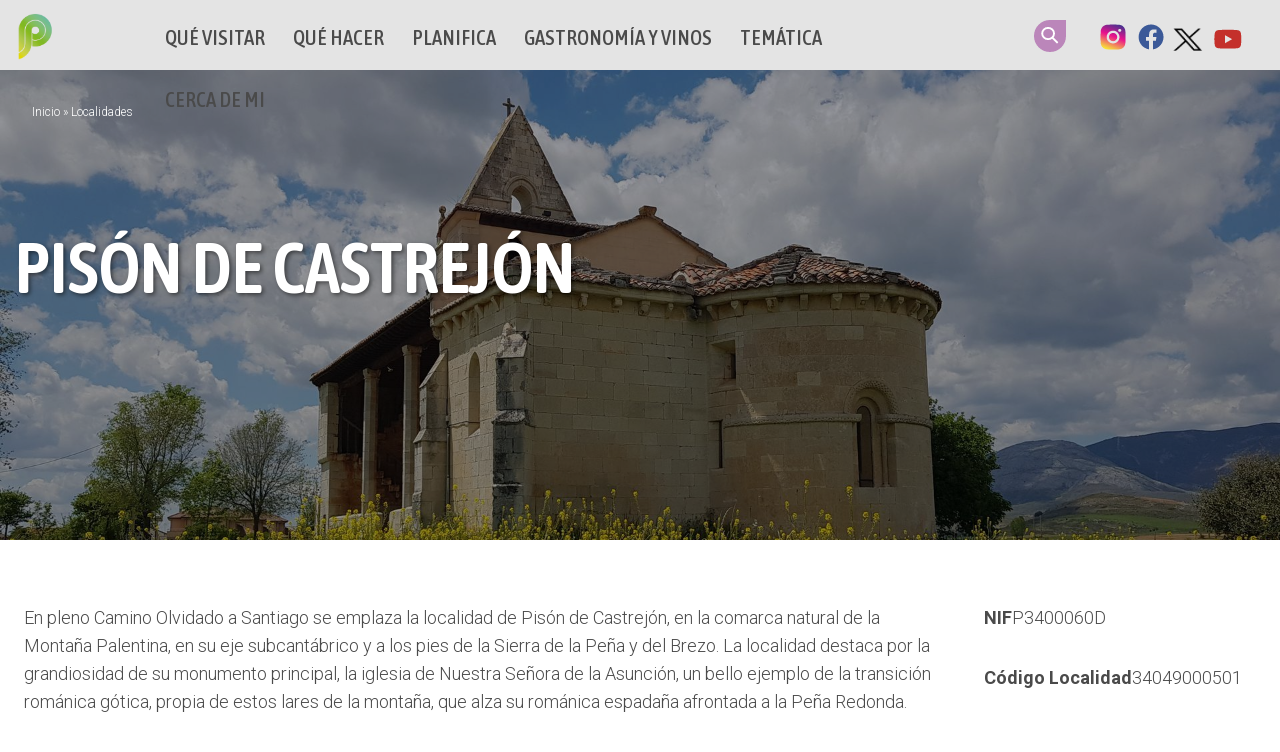

--- FILE ---
content_type: text/html; charset=UTF-8
request_url: https://palenciaturismo.es/visitar/localidades/pison-castrejon
body_size: 10595
content:
<!DOCTYPE html><html lang="es" dir="ltr" prefix="og: https://ogp.me/ns#"><head><meta charset="utf-8" /><meta name="description" content="En pleno Camino Olvidado a Santiago se emplaza la localidad de Pisón de Castrejón, en la comarca natural de la Montaña Palentina, en su eje subcantábrico y a los pies de la Sierra de la Peña y del Brezo. La localidad destaca por la grandiosidad de su monumento principal, la iglesia de Nuestra Señora de la Asunción, un bello ejemplo de la transición románica gótica, propia de estos lares de la montaña, que alza su románica espadaña afrontada a la Peña Redonda." /><meta name="keywords" content="Localidades" /><link rel="canonical" href="https://palenciaturismo.es/visitar/localidades/pison-castrejon" /><meta name="Generator" content="Drupal 11 (https://www.drupal.org)" /><meta name="MobileOptimized" content="width" /><meta name="HandheldFriendly" content="true" /><meta name="viewport" content="width=device-width, initial-scale=1.0" /><link rel="icon" href="/sites/default/files/ico_palencia_p.png" type="image/png" /><link rel="alternate" hreflang="es" href="https://palenciaturismo.es/visitar/localidades/pison-castrejon" /><link rel="alternate" hreflang="en" href="https://palenciaturismo.es/en/visit/localities/pison-castrejon" /><link rel="alternate" hreflang="fr" href="https://palenciaturismo.es/fr/visiter/localites/pison-castrejon" /><title>Pisón de Castrejón | Palencia Turismo</title><link rel="stylesheet" media="all" href="/sites/default/files/css/css_NVOFfHI_j65xFWpWyB1k5ZpMMMgW6JinuaEvbqlIrZc.css?delta=0&amp;language=es&amp;theme=palenciaturismo&amp;include=[base64]" /><link rel="stylesheet" media="all" href="https://cdn.jsdelivr.net/npm/bootstrap@5.3.3/dist/css/bootstrap.min.css" /><link rel="stylesheet" media="all" href="/sites/default/files/css/css_rYGnoRk--mLcvsRFeGdT0IlBGIMuRyYGBrIV7-YUJE4.css?delta=2&amp;language=es&amp;theme=palenciaturismo&amp;include=[base64]" /><link rel="stylesheet" media="all" href="/sites/default/files/css/css_cw1ErOd6J7D_vqrBlVzFeetNyfHwG07uF0OP0Q3_aMs.css?delta=3&amp;language=es&amp;theme=palenciaturismo&amp;include=[base64]" /><link rel="stylesheet" media="all" href="https://unpkg.com/photoswipe@5/dist/photoswipe.css" /><script type="application/json" data-drupal-selector="drupal-settings-json">{"path":{"baseUrl":"\/","pathPrefix":"","currentPath":"node\/647","currentPathIsAdmin":false,"isFront":false,"currentLanguage":"es"},"pluralDelimiter":"\u0003","suppressDeprecationErrors":true,"ajaxPageState":{"libraries":"[base64]","theme":"palenciaturismo","theme_token":null},"ajaxTrustedUrl":{"\/visitar\/localidades\/pison-castrejon":true},"gtag":{"tagId":"G-J3C7E6EPTQ","consentMode":false,"otherIds":[],"events":[],"additionalConfigInfo":[]},"gtm":{"tagId":null,"settings":{"data_layer":"dataLayer","include_environment":false},"tagIds":["GTM-N6GVGF6J"]},"field_group":{"html_element":{"mode":"full","context":"view","settings":{"classes":"col-9","id":"","element":"div","show_label":false,"label_element":"h3","attributes":"","effect":"none","speed":"fast"}},"tabs":{"mode":"full","context":"view","settings":{"classes":"clearfix col-12 gallery","id":"","direction":"horizontal"}},"tab":{"mode":"full","context":"view","settings":{"classes":"","id":"","formatter":"open","description":""}}},"geolocation":{"maps":{"map-0-696ef8ead3162":{"map_center":{"fit_bounds":{"map_center_id":"fit_bounds","option_id":"fit_bounds","settings":{"min_zoom":false,"reset_zoom":true},"weight":-101}},"settings":{"google_map_settings":{"map_features":{"marker_infowindow":{"enabled":true,"settings":{"info_auto_display":false,"disable_auto_pan":true,"info_window_solitary":true,"max_width":""}},"control_locate":{"enabled":true,"settings":{"position":"TOP_LEFT"}},"control_zoom":{"enabled":true,"settings":{"position":"RIGHT_CENTER","behavior":"default","style":"LARGE"}},"control_maptype":{"enabled":true,"settings":{"position":"RIGHT_BOTTOM","behavior":"default","style":"DEFAULT"}}},"type":"ROADMAP","zoom":10,"height":"400px","width":"100%","minZoom":0,"maxZoom":18,"gestureHandling":"auto"}},"marker_infowindow":{"enable":true,"infoAutoDisplay":false,"disableAutoPan":true,"infoWindowSolitary":true,"maxWidth":""},"control_locate":{"enable":true},"control_zoom":{"enable":true,"position":"RIGHT_CENTER","behavior":"default","style":"LARGE"},"control_maptype":{"enable":true,"position":"RIGHT_BOTTOM","behavior":"default","style":"DEFAULT"}}}},"widthBreakpoint":640,"views":{"ajax_path":"\/views\/ajax","ajaxViews":{"views_dom_id:a39b4db676aaeb79db6fd7ebb5429e7c2d98dadbbe55252ac001bf6c2a7b54e4":{"view_name":"contenidos_en_localidad","view_display_id":"block_1","view_args":"647","view_path":"\/node\/647","view_base_path":null,"view_dom_id":"a39b4db676aaeb79db6fd7ebb5429e7c2d98dadbbe55252ac001bf6c2a7b54e4","pager_element":0}}},"better_exposed_filters":{"autosubmit_exclude_textfield":false},"user":{"uid":0,"permissionsHash":"58e70aa81c31e5f2e6db2b4537234145b05e04d2a77a886601ef36ed4d9634b8"}}</script><script src="/core/misc/drupalSettingsLoader.js?v=11.2.8"></script><script src="/modules/contrib/google_tag/js/gtag.js?t73ze4"></script><script src="/modules/contrib/google_tag/js/gtm.js?t73ze4"></script></head><body class="path-node page-node-type-localidad"><div id="precarga"></div> <noscript><iframe src="https://www.googletagmanager.com/ns.html?id=GTM-N6GVGF6J"
height="0" width="0" style="display:none;visibility:hidden"></iframe></noscript><div class="dialog-off-canvas-main-canvas" data-off-canvas-main-canvas> <header id="header" class="header" role="banner" aria-label="Cabecera de sitio"><div id="header-top" class="clearfix"><div id="header-int"><div id="mobile-header"><span id="responsive-menu-button">Menu</span></div><div id="logo"><a href="/" title="Palencia Turismo"><span>Palencia Turismo</span></a></div><div class="main-menu"><div id="block-mainnavigation-2" class="mega-menu-main"><div class="region-we-mega-menu"><a class="navbar-toggle collapsed"> <span class="icon-bar"></span> <span class="icon-bar"></span> <span class="icon-bar"></span></a><nav class="main navbar navbar-default navbar-we-mega-menu mobile-collapse hover-action" data-menu-name="main" data-block-theme="palenciaturismo" data-style="Default" data-animation="None" data-delay="" data-duration="" data-autoarrow="0" data-alwayshowsubmenu="1" data-action="hover" data-mobile-collapse="1"><div class="container-fluid"><ul class="we-mega-menu-ul nav nav-tabs"><li class="we-mega-menu-li dropdown-menu" data-level="0" data-element-type="we-mega-menu-li" description="Que visitar en la Provincia de Palencia" data-id="84ea77d2-a98c-4322-89f8-55eca8036d7f" data-submenu="1" data-hide-sub-when-collapse="" data-group="0" data-class="" data-icon="" data-caption="" data-alignsub="" data-target=""> <a href='#' data-drupal-link-system-path="<front>" class="we-megamenu-nolink"> Qué Visitar</a><div class="we-mega-menu-submenu" data-element-type="we-mega-menu-submenu" data-submenu-width="" data-class="" style="width: px"><div class="we-mega-menu-submenu-inner"><div class="we-mega-menu-row" data-element-type="we-mega-menu-row" data-custom-row="0"><div class="we-mega-menu-col span12" data-element-type="we-mega-menu-col" data-width="12" data-block="" data-blocktitle="0" data-hidewhencollapse="" data-class=""><ul class="nav nav-tabs subul"><li class="we-mega-menu-li" data-level="1" data-element-type="we-mega-menu-li" description="" data-id="57bd0914-f9d1-46fd-9d75-682982ccaeae" data-submenu="0" data-hide-sub-when-collapse="" data-group="0" data-class="" data-icon="" data-caption="" data-alignsub="" data-target=""> <a class="we-mega-menu-li" title="" href="/visitar/imprescindibles" target=""> Imprescindibles </a></li><li class="we-mega-menu-li" data-level="1" data-element-type="we-mega-menu-li" description="" data-id="96d98a8e-cbfb-4f9a-9fbd-5a20686c217b" data-submenu="0" data-hide-sub-when-collapse="" data-group="0" data-class="" data-icon="" data-caption="" data-alignsub="" data-target=""> <a class="we-mega-menu-li" title="" href="/visitar/lugares-interes-cultural" target=""> Patrimonio Cultural </a></li><li class="we-mega-menu-li" data-level="1" data-element-type="we-mega-menu-li" description="" data-id="20670f9b-fd98-4ae7-896c-b3c2b97ad95d" data-submenu="0" data-hide-sub-when-collapse="" data-group="0" data-class="" data-icon="" data-caption="" data-alignsub="" data-target=""> <a class="we-mega-menu-li" title="" href="/visitar/lugares-interes-natural" target=""> Patrimonio Natural </a></li><li class="we-mega-menu-li" data-level="1" data-element-type="we-mega-menu-li" description="" data-id="9648338e-af4d-4489-8488-919f02decc2a" data-submenu="0" data-hide-sub-when-collapse="" data-group="0" data-class="" data-icon="" data-caption="" data-alignsub="" data-target=""> <a class="we-mega-menu-li" title="" href="/visitar/territorios" target=""> Territorios </a></li><li class="we-mega-menu-li" data-level="1" data-element-type="we-mega-menu-li" description="" data-id="51f36607-45c5-4a7e-97f8-2cc195020504" data-submenu="0" data-hide-sub-when-collapse="" data-group="0" data-class="" data-icon="" data-caption="" data-alignsub="" data-target=""> <a class="we-mega-menu-li" title="" href="/visitar/capital" target=""> Capital </a></li><li class="we-mega-menu-li" data-level="1" data-element-type="we-mega-menu-li" description="" data-id="c124ff02-a72b-443d-b8d7-f5a79e0b9865" data-submenu="0" data-hide-sub-when-collapse="" data-group="0" data-class="" data-icon="" data-caption="" data-alignsub="" data-target=""> <a class="we-mega-menu-li" title="" href="/visitar/localidades" target=""> Localidades </a></li></ul></div></div><div class="we-mega-menu-row" data-element-type="we-mega-menu-row" data-custom-row="1"><div class="we-mega-menu-col span12" data-element-type="we-mega-menu-col" data-width="12" data-block="views_block__menu_destacados_block_2" data-blocktitle="0" data-hidewhencollapse="" data-class=""><div class="type-of-block"><div class="block-inner"><div class="views-element-container" id="block-views-block-menu-destacados-block-2"><div><div class="col-destacados-menu clearfix js-view-dom-id-a298b04695ad9bd27ee624a65fedd617027092b1ba75838acc119936beff3bef"> <header><div class="col-12"><h2>Qué visitar...</h2></div> </header><div><ul><li><div class="destacado-menu"><div class="image"><div> <a href="/visitar/lugares-interes/villa-romana-olmeda"> <img loading="lazy" src="/sites/default/files/styles/destacado_menu_368x230/public/2020-02/LaOlmedaPortada_600.jpg?h=2a536532&amp;itok=tI0_wHFk" width="368" height="230" alt="Portada Olmeda 600" title="Portada Olmeda 600" /> </a></div></div><div class="text"><div class="category"></div><h2><a href="/visitar/lugares-interes/villa-romana-olmeda" hreflang="es">Villa Romana La Olmeda</a></h2><div class="location"><span class="ic-location"></span> Vega - Valdavia</div></div></div></li><li><div class="destacado-menu"><div class="image"><div> <a href="/visitar/lugares-interes/cueva-franceses"> <img loading="lazy" src="/sites/default/files/styles/destacado_menu_368x230/public/2020-02/CuevadelosFrancesesPortada.jpg?h=f1bf6a28&amp;itok=LGqvgOzL" width="368" height="230" alt="Galeria Cueva de los Franceses" title="Galeria Cueva de los Franceses" /> </a></div></div><div class="text"><div class="category"></div><h2><a href="/visitar/lugares-interes/cueva-franceses" hreflang="es">Cueva de los Franceses</a></h2><div class="location"><span class="ic-location"></span> Montaña Palentina</div></div></div></li></ul></div></div></div></div></div></div></div></div></div></div></li><li class="we-mega-menu-li dropdown-menu" data-level="0" data-element-type="we-mega-menu-li" description="" data-id="1f7978a4-3eee-4ae5-afdf-6e4e2e72e892" data-submenu="1" data-hide-sub-when-collapse="" data-group="0" data-class="" data-icon="" data-caption="" data-alignsub="" data-target=""> <a href='#' data-drupal-link-system-path="<front>" class="we-megamenu-nolink"> Qué hacer</a><div class="we-mega-menu-submenu" data-element-type="we-mega-menu-submenu" data-submenu-width="" data-class="" style="width: px"><div class="we-mega-menu-submenu-inner"><div class="we-mega-menu-row" data-element-type="we-mega-menu-row" data-custom-row="0"><div class="we-mega-menu-col span12" data-element-type="we-mega-menu-col" data-width="12" data-block="" data-blocktitle="0" data-hidewhencollapse="" data-class=""><ul class="nav nav-tabs subul"><li class="we-mega-menu-li" data-level="1" data-element-type="we-mega-menu-li" description="" data-id="1c77862c-ce56-4de5-b153-56436d6920cb" data-submenu="0" data-hide-sub-when-collapse="" data-group="0" data-class="" data-icon="" data-caption="" data-alignsub="" data-target=""> <a class="we-mega-menu-li" title="" href="/que-hacer/recomendados" target=""> Recomendamos </a></li><li class="we-mega-menu-li" data-level="1" data-element-type="we-mega-menu-li" description="" data-id="69727439-f1f8-46f0-b741-11027715582a" data-submenu="0" data-hide-sub-when-collapse="" data-group="0" data-class="" data-icon="" data-caption="" data-alignsub="" data-target=""> <a class="we-mega-menu-li" title="" href="/que-hacer/actividades" target=""> Actividades </a></li><li class="we-mega-menu-li" data-level="1" data-element-type="we-mega-menu-li" description="" data-id="bfb5b508-e647-4efa-a56c-873e3a1cd12a" data-submenu="0" data-hide-sub-when-collapse="" data-group="0" data-class="" data-icon="" data-caption="" data-alignsub="" data-target=""> <a class="we-mega-menu-li" title="" href="/que-hacer/rutas-culturales" target=""> Rutas Culturales </a></li><li class="we-mega-menu-li" data-level="1" data-element-type="we-mega-menu-li" description="" data-id="19087323-82b7-4c1d-aaf9-cfc02e2e7840" data-submenu="0" data-hide-sub-when-collapse="" data-group="0" data-class="" data-icon="" data-caption="" data-alignsub="" data-target=""> <a class="we-mega-menu-li" title="" href="/que-hacer/rutas-naturales" target=""> Rutas Naturales </a></li></ul></div></div><div class="we-mega-menu-row" data-element-type="we-mega-menu-row" data-custom-row="1"><div class="we-mega-menu-col span12" data-element-type="we-mega-menu-col" data-width="12" data-block="views_block__menu_destacados_block_3" data-blocktitle="0" data-hidewhencollapse="" data-class=""><div class="type-of-block"><div class="block-inner"><div class="views-element-container" id="block-views-block-menu-destacados-block-3"><div><div class="col-destacados-menu clearfix js-view-dom-id-d24e2f4bade6247dd5b2bbe8b27fffa2b938f839ed869a7275df87e8d64f321a"> <header><div class="col-12"><h2>Qué hacer...</h2></div> </header><div><ul><li><div class="destacado-menu"><div class="image"><div> <a href="/que-hacer/actividades/turismo-navideno-20252026"> <img loading="lazy" src="/sites/default/files/styles/destacado_menu_368x230/public/2025-12/Dise%C3%B1o%20sin%20t%C3%ADtulo%20%281%29.png?h=2a536532&amp;itok=oS9Vey2G" width="368" height="230" alt="TURISMO NAVIDEÑO 2025/2026" /> </a></div></div><div class="text"><div class="category"></div><h2><a href="/que-hacer/actividades/turismo-navideno-20252026" hreflang="es">TURISMO NAVIDEÑO 2025/2026</a></h2><div class="location"><span class="ic-location"></span> Boedo - Ojeda, Capital Palentina, Tierra de Campos</div></div></div></li><li><div class="destacado-menu"><div class="image"><div> <a href="/que-hacer/actividades/apertura-monumentos-puente-diciembre-2025"> <img loading="lazy" src="/sites/default/files/styles/destacado_menu_368x230/public/2025-11/BANNER%20-%20APERTURA%20MONUMENTOS%20-%20GENERAL.png?h=2a536532&amp;itok=VVypeRkD" width="368" height="230" alt="APERTURA DE MONUMENTOS EN EL PUENTE DE DICIEMBRE 2025" title="APERTURA DE MONUMENTOS EN EL PUENTE DE DICIEMBRE 2025" /> </a></div></div><div class="text"><div class="category"></div><h2><a href="/que-hacer/actividades/apertura-monumentos-puente-diciembre-2025" hreflang="es">APERTURA DE MONUMENTOS EN EL PUENTE DE DICIEMBRE 2025</a></h2><div class="location"><span class="ic-location"></span> Cerrato Palentino, Montaña Palentina, Tierra de Campos</div></div></div></li></ul></div></div></div></div></div></div></div></div></div></div></li><li class="we-mega-menu-li dropdown-menu" data-level="0" data-element-type="we-mega-menu-li" description="" data-id="aa9545ea-9c1f-477c-b04e-ae8b61552088" data-submenu="1" data-hide-sub-when-collapse="" data-group="0" data-class="" data-icon="" data-caption="" data-alignsub="" data-target=""> <a href='#' data-drupal-link-system-path="<front>" class="we-megamenu-nolink"> Planifica</a><div class="we-mega-menu-submenu" data-element-type="we-mega-menu-submenu" data-submenu-width="" data-class="" style="width: px"><div class="we-mega-menu-submenu-inner"><div class="we-mega-menu-row" data-element-type="we-mega-menu-row" data-custom-row="0"><div class="we-mega-menu-col span12" data-element-type="we-mega-menu-col" data-width="12" data-block="" data-blocktitle="0" data-hidewhencollapse="" data-class=""><ul class="nav nav-tabs subul"><li class="we-mega-menu-li" data-level="1" data-element-type="we-mega-menu-li" description="" data-id="28d862f3-7663-4d5a-a19a-349ccd42d4d9" data-submenu="0" data-hide-sub-when-collapse="" data-group="0" data-class="" data-icon="" data-caption="" data-alignsub="" data-target=""> <a class="we-mega-menu-li" title="" href="/actualidad/novedades-eventos" target=""> Novedades y Eventos </a></li><li class="we-mega-menu-li" data-level="1" data-element-type="we-mega-menu-li" description="Imprescindibles de la Guía Práctica" data-id="e0f32106-89ee-42d4-9202-59bd3a35c93a" data-submenu="0" data-hide-sub-when-collapse="" data-group="0" data-class="" data-icon="" data-caption="" data-alignsub="" data-target=""> <a class="we-mega-menu-li" title="" href="/guia-practica/informaci%C3%B3n" target=""> Información práctica </a></li></ul></div></div><div class="we-mega-menu-row" data-element-type="we-mega-menu-row" data-custom-row="1"><div class="we-mega-menu-col span12" data-element-type="we-mega-menu-col" data-width="12" data-block="views_block__menu_destacados_block_5" data-blocktitle="0" data-hidewhencollapse="" data-class=""><div class="type-of-block"><div class="block-inner"><div class="views-element-container" id="block-views-block-menu-destacados-block-5"><div><div class="col-destacados-menu clearfix js-view-dom-id-fcde433d91fae51cabc74e31f9ff8e6ebc7be107a4123625488a555a00c65011"> <header><div class="col-12"><h2>¡Planifica! No te puedes perder...</h2></div> </header><div><ul><li><div class="destacado-menu"><div class="image"><div> <a href="/actualidad/eventos/carnaval-galleta-fiesta-interes-turistico-regional"> <img loading="lazy" src="/sites/default/files/styles/destacado_menu_368x230/public/2023-02/banner.jpg?h=2a536532&amp;itok=QI7gAthy" width="368" height="230" alt="banner Aguilar carnaval" title="banner Aguilar" /> </a></div></div><div class="text"><div class="category"></div><h2><a href="/actualidad/eventos/carnaval-galleta-fiesta-interes-turistico-regional" hreflang="es">Carnaval de la Galleta, Fiesta de Interés Turístico Regional</a></h2><div class="location">13/02/2026 - 17/02/2026</div></div></div></li><li><div class="destacado-menu"><div class="image"><div> <a href="/actualidad/eventos/semana-santa-palencia-fiesta-interes-turistico-internacional"> <img loading="lazy" src="/sites/default/files/styles/destacado_menu_368x230/public/2025-10/Dise%C3%B1o%20sin%20t%C3%ADtulo%20%281%29.png?h=2a536532&amp;itok=FxpHURgI" width="368" height="230" alt="SEMANA SANTA CIUDAD DE PALENCIA" /> </a></div></div><div class="text"><div class="category"></div><h2><a href="/actualidad/eventos/semana-santa-palencia-fiesta-interes-turistico-internacional" hreflang="es">Semana Santa de Palencia, Fiesta de Interés Turístico Internacional</a></h2><div class="location">29/03/2026 - 05/04/2026</div></div></div></li></ul></div></div></div></div></div></div></div></div></div></div></li><li class="we-mega-menu-li" data-level="0" data-element-type="we-mega-menu-li" description="" data-id="0b7f3731-f21b-4154-bdf2-19f500509f0c" data-submenu="0" data-hide-sub-when-collapse="" data-group="0" data-class="" data-icon="" data-caption="" data-alignsub="" data-target="_blank"> <a class="we-mega-menu-li" title="" href="https://www.alimentosdepalencia.com/" target="_blank"> Gastronomía y vinos </a></li><li class="we-mega-menu-li" data-level="0" data-element-type="we-mega-menu-li" description="" data-id="dc5edb13-437c-414a-adf6-2e290e94fedc" data-submenu="0" data-hide-sub-when-collapse="" data-group="0" data-class="" data-icon="" data-caption="" data-alignsub="" data-target=""> <a class="we-mega-menu-li" title="" href="/tematicas" target=""> Temática </a></li><li class="we-mega-menu-li" data-level="0" data-element-type="we-mega-menu-li" description="" data-id="9f03d490-b844-431a-9822-4afd61f5f39b" data-submenu="0" data-hide-sub-when-collapse="" data-group="0" data-class="" data-icon="" data-caption="" data-alignsub="" data-target=""> <a class="we-mega-menu-li" title="" href="/cerca" target=""> Cerca de mi </a></li></ul></div></nav></div></div></div><div class="language-switcher"><div id="block-searchheader" class="search-block-form"><div><div class="form-actions"><a class="search-link" href="/search">Search</a></div></div></div><div id="block-redesheader" class="clearfix"><div><dl><dd><a class="it" href="https://www.instagram.com/palenciaesturismo/" target="_blank">Instagram</a></dd><dd><a class="fb" href="https://www.facebook.com/PalenciaTurismo/" target="_blank">Facebook</a></dd><dd><a class="tw" href="https://twitter.com/PalenciaTurismo" target="_blank">Twitter</a></dd><dd><a class="yt" href="https://www.youtube.com/channel/UC18I5_GowbBlqP32DGS7cbg" target="_blank">Youtube</a></dd></dl></div></div></div></div></div></header> <main id="content" class="main-content clearfix" role="main"> <section class="main-section"><div data-drupal-messages-fallback class="hidden"></div><div id="block-mainpagecontent"><div class="header-image"><div><article><div> <a href="/sites/default/files/2019-11/Portada1920x930PisondeCastrejon.jpg"><img loading="lazy" src="/sites/default/files/2019-11/Portada1920x930PisondeCastrejon.jpg" width="1920" height="930" alt="Iglesia de Nuestra Señora de la Asunción" title="Iglesia de Nuestra Señora de la Asunción, Pisón de Castrejón" /></a></div> </article></div><div class="header-overlay"></div><div class="header-content"><div> <nav class="breadcrumb" aria-labelledby="system-breadcrumb"><h2 id="system-breadcrumb" class="visually-hidden">Sobrescribir enlaces de ayuda a la navegación</h2><ol><li > <a href="/">Inicio</a></li><li > <a href="/visitar/localidades">Localidades</a></li></ol> </nav></div><div class="v-text"><h1><span>Pisón de Castrejón</span></h1></div></div></div> <article data-history-node-id="647" class="node node--type-localidad node--view-mode-full clearfix"> <header> </header><div class="node__content clearfix"><div class=" contenido_pagina "><div data-aos='fade-zoom-in' data-aos-offset='0' data-aos-easing='ease-in-back' data-aos-delay='100' data-aos-duration='700'><div class="col-9"><div><p>En pleno Camino Olvidado a Santiago se emplaza la localidad de Pisón de Castrejón, en la comarca natural de la Montaña Palentina, en su eje subcantábrico y a los pies de la Sierra de la Peña y del Brezo. La localidad destaca por la grandiosidad de su monumento principal, la iglesia de Nuestra Señora de la Asunción, un bello ejemplo de la transición románica gótica, propia de estos lares de la montaña, que alza su románica espadaña afrontada a la Peña Redonda.</p><p>La localidad se ubica al oeste de la localidad que ostenta la capitalidad municipal de esta comarca: Castrejón de la Peña; y equidistante de las localidades de Guardo y Cervera de Pisuerga, ambas unidas por la carretera comarcal CL-626, al oeste y este de la población. Por sus dominios circula también el legendario ferrocarril de la Robla, vía férrea que en su día llenó de plenitud y fertilidad esta comarca del norte palentino. La localidad está rodeada de portentosa naturaleza, a poca distancia se encuentra el Valle de Tosande, muy conocido por sus milenarios tejos, una excepcional ruta para disfrutar en familia. En su ámbito de influencia se enmarcan otras localidades como Castrejón de la Peña y Traspeña, ambas lucen templos hermanados con el que se asienta en esta bella localidad de la Peña, paso peregrino cada vez menos olvidado.</p></div></div><div class="col-3"><div class="field-item"><div class='label-inline'>NIF</div><div>P3400060D</div></div><div class="field-item"><div class='label-inline'>Código Localidad</div><div>34049000501</div></div><div class="field-item"><div class='label-inline'>Municipio</div><div><a href="/visitar/municipios/castrejon-pena" hreflang="es">Castrejón de la Peña</a></div></div></div><div class="clearfix col-12 gallery field-group-tabs-wrapper"><div data-horizontal-tabs class="horizontal-tabs clearfix"><ul data-horizontal-tabs-list class="horizontal-tabs-list visually-hidden"></ul><div data-horizontal-tabs-panes><input class="horizontal-tabs-active-tab" type="hidden" /><details id="edit-group-ld-pres-imagenes" class="js-form-wrapper form-wrapper" open="open"> <summary role="button" aria-controls="edit-group-ld-pres-imagenes" aria-expanded="true">Imágenes</summary><div><h2 class="label-inline">Galería de imágenes</h2><div><div><div class="views-element-container"><div class="slideshow2 js-view-dom-id-41cea1e9d14c47884a172342c8eb66e9413974b88587f5c212e86ec36c481cfd"><div class="slideshow2"><ul class="slideshow__slides popup-gallery"><li class="slideshow__slide-item"> <a href="/system/files/Nuestra%20Se%C3%B1ora%20de%20la%20Asunci%C3%B3n%201%201200X1920.jpg"><img loading="lazy" src="/system/files/styles/galeria_interior_800x500_fp/private/Nuestra%20Se%C3%B1ora%20de%20la%20Asunci%C3%B3n%201%201200X1920.jpg?h=ec5e32ca&amp;itok=ZCpTmg-F" width="800" height="500" alt="Vista frontal de la portada de la iglesia" title="Portada de la iglesia de Nuestra Señora de la Asunción, Pisón de Castrejón" /></a></li><li class="slideshow__slide-item"> <a href="/system/files/Pis%C3%B3ndeCastrej%C3%B3nGaleria2.jpg"><img loading="lazy" src="/system/files/styles/galeria_interior_800x500_fp/private/Pis%C3%B3ndeCastrej%C3%B3nGaleria2.jpg?h=eca34813&amp;itok=XP4UZuCr" width="800" height="500" alt="Iglesia de Nuestra Señora de la Asunción" title="Iglesia de Nuestra Señora de la Asunción, Pisón de Castrejón" /></a></li><li class="slideshow__slide-item"> <a href="/system/files/Nuestra%20Se%C3%B1ora%20de%20la%20Asunci%C3%B3n%202%201200X1920.jpg"><img loading="lazy" src="/system/files/styles/galeria_interior_800x500_fp/private/Nuestra%20Se%C3%B1ora%20de%20la%20Asunci%C3%B3n%202%201200X1920.jpg?h=ec5e32ca&amp;itok=Jh1DOVh-" width="800" height="500" alt="Ábside con ventanal de Nuestra Señora de la Asunción" title="Ábside con ventanal románico de Nuestra Señora de la Asunción, Pisón de Castrejón" /></a></li><li class="slideshow__slide-item"> <a href="/system/files/Nuestra%20Se%C3%B1ora%20de%20la%20Asunci%C3%B3n%203%201200X1920.jpg"><img loading="lazy" src="/system/files/styles/galeria_interior_800x500_fp/private/Nuestra%20Se%C3%B1ora%20de%20la%20Asunci%C3%B3n%203%201200X1920.jpg?h=ec5e32ca&amp;itok=knqwj0eh" width="800" height="500" alt="Ventana de la iglesia de Nuestra Señora de la Asunción" title="Ventana de la iglesia de Nuestra Señora de la Asunción, Pisón de Castrejón" /></a></li><li class="slideshow__slide-item"> <a href="/system/files/Pis%C3%B3ndeCastrej%C3%B3nGaleria3.jpg"><img loading="lazy" src="/system/files/styles/galeria_interior_800x500_fp/private/Pis%C3%B3ndeCastrej%C3%B3nGaleria3.jpg?h=eca34813&amp;itok=rzZ5CZ1o" width="800" height="500" alt="Panorámica desde la Iglesia de Nuestra Señora de la Asunción, Pisón de Castrejón" title="Panorámica desde la Iglesia de Nuestra Señora de la Asunción, Pisón de Castrejón" /></a></li><li class="slideshow__slide-item"> <a href="/system/files/Nuestra%20Se%C3%B1ora%20de%20la%20Asunci%C3%B3n%204%201200X1920.jpg"><img loading="lazy" src="/system/files/styles/galeria_interior_800x500_fp/private/Nuestra%20Se%C3%B1ora%20de%20la%20Asunci%C3%B3n%204%201200X1920.jpg?h=ec5e32ca&amp;itok=Rogt7etv" width="800" height="500" alt="Panorámica espadaña de Nuestra Señora de la Asunción " title="Panorámica espadaña de Nuestra Señora de la Asunción, Pisón de Castrejón" /></a></li><li class="slideshow__slide-item"> <a href="/system/files/Nuestra%20Se%C3%B1ora%20de%20la%20Asunci%C3%B3n%201920X1200.jpg"><img loading="lazy" src="/system/files/styles/galeria_interior_800x500_fp/private/Nuestra%20Se%C3%B1ora%20de%20la%20Asunci%C3%B3n%201920X1200.jpg?h=eca34813&amp;itok=gmNbTaTK" width="800" height="500" alt="Detalle del friso de la portada de la iglesia" title="Friso de la portada de Nuestra Señora de la Asunción, Pisón de Castrejón" /></a></li><li class="slideshow__slide-item"> <a href="/system/files/Pis%C3%B3ndeCastrej%C3%B3nGaleria.jpg"><img loading="lazy" src="/system/files/styles/galeria_interior_800x500_fp/private/Pis%C3%B3ndeCastrej%C3%B3nGaleria.jpg?h=eca34813&amp;itok=WGnwxNj0" width="800" height="500" alt="Friso de la Iglesia de Nuestra Señora de la Asunción, Pisón de Castrejón" title="Friso de la Iglesia de Nuestra Señora de la Asunción, Pisón de Castrejón" /></a></li></ul></div></div></div></div></div></div> </details><details class="content-tab-videos js-form-wrapper form-wrapper" id="edit-group-ld-pres-videos"> <summary role="button" aria-controls="edit-group-ld-pres-videos" aria-expanded="false">Vídeos</summary><div><h2 class="label-inline">Galería de vídeos</h2><div><div><article><div><iframe src="https://palenciaturismo.es/media/oembed?url=https%3A//youtu.be/G3H1NURS9Q0&amp;max_width=0&amp;max_height=0&amp;hash=ZnWvGO-N-Mg70ciqKgPdkD7Gs2oXbBncGKEVQlP-DVw" width="200" height="113" class="media-oembed-content" loading="eager" title="Palencia tu destino"></iframe></div> </article></div><div><article><div><iframe src="https://palenciaturismo.es/media/oembed?url=https%3A//youtu.be/pfPnEeZXkcs&amp;max_width=0&amp;max_height=0&amp;hash=WDSo4hrzyecGAP3KypR4wkzMPKhIQvb6JF4b9yT11ro" width="200" height="113" class="media-oembed-content" loading="eager" title="Gastronomía Turismo Palencia"></iframe></div> </article></div></div></div> </details></div></div></div><div class="clearfix col-12"><div class="paragraph paragraph--type--localizacion paragraph--view-mode--default"><div class="col-3"><div class="field-item">Pisón de Castrejón</div><div><a href="/visitar/localidades/pison-castrejon" hreflang="es">Pisón de Castrejón</a></div></div><div class="col-9"><div><div class="geolocation-map-wrapper" id="map-0-696ef8ead3162" data-map-type="google_maps"><div class="geolocation-map-controls"><div class="geolocation-map-control control_locate" data-google-map-control-position="TOP_LEFT"><button class="locate">Locate</button></div></div><div class="geolocation-map-container js-show"></div><div class="geolocation-location js-hide" id="696ef8ead3a76" data-lat="42.8077569" data-lng="-4.6250206" data-set-marker="true" typeof="Place"> <span property="geo" typeof="GeoCoordinates"><meta property="latitude" content="42.8077569" /><meta property="longitude" content="-4.6250206" /> </span><h2 class="location-title" property="name">42.8077569, -4.6250206</h2></div></div></div></div></div></div><div class="col-12 clearfix background-2 fullwidth"><div class="col-6 field-item-links"><h2 class="label-inline">Enlaces</h2><div><div><a href="http://castrejondelapena.es/" target="_blank">Página web oficial del Ayuntamiento de Castrejón de la Peña</a></div></div></div></div></div></div></div></article></div><div class="views-element-container clearfix wrapper" id="block-views-block-contenidos-en-localidad-block-1"><h2>Te puede interesar de la localidad...</h2><div><div class="wrapper block-no-exposed js-view-dom-id-a39b4db676aaeb79db6fd7ebb5429e7c2d98dadbbe55252ac001bf6c2a7b54e4"><form class="views-exposed-form bef-exposed-form" data-bef-auto-submit="" data-bef-auto-submit-delay="500" data-bef-auto-submit-minimum-length="3" data-bef-auto-submit-full-form="" data-drupal-selector="views-exposed-form-contenidos-en-localidad-block-1" action="/visitar/localidades/pison-castrejon" method="get" id="views-exposed-form-contenidos-en-localidad-block-1" accept-charset="UTF-8"><div class="js-form-item form-item js-form-type-textfield form-item-title js-form-item-title"> <label for="edit-title">Título</label> <input data-drupal-selector="edit-title" type="text" id="edit-title" name="title" value="" size="30" maxlength="128" class="form-text" /></div><fieldset data-drupal-selector="edit-type" id="edit-type--wrapper" class="fieldgroup form-composite js-form-item form-item js-form-wrapper form-wrapper"><legend> <span class="fieldset-legend">Tipo de contenido</span></legend><div class="fieldset-wrapper"><div id="edit-type"><div class="js-form-item form-item js-form-type-radio form-item-type js-form-item-type"> <input data-drupal-selector="edit-type-all" type="radio" id="edit-type-all" name="type" value="All" checked="checked" class="form-radio" /> <label for="edit-type-all" class="option">- Cualquiera -</label></div><div class="js-form-item form-item js-form-type-radio form-item-type js-form-item-type"> <input data-drupal-selector="edit-type-1" type="radio" id="edit-type-1" name="type" value="1" class="form-radio" /> <label for="edit-type-1" class="option">Actividades</label></div><div class="js-form-item form-item js-form-type-radio form-item-type js-form-item-type"> <input data-drupal-selector="edit-type-3" type="radio" id="edit-type-3" name="type" value="3" class="form-radio" /> <label for="edit-type-3" class="option">Empresas</label></div><div class="js-form-item form-item js-form-type-radio form-item-type js-form-item-type"> <input data-drupal-selector="edit-type-4" type="radio" id="edit-type-4" name="type" value="4" class="form-radio" /> <label for="edit-type-4" class="option">Etapas</label></div><div class="js-form-item form-item js-form-type-radio form-item-type js-form-item-type"> <input data-drupal-selector="edit-type-5" type="radio" id="edit-type-5" name="type" value="5" class="form-radio" /> <label for="edit-type-5" class="option">Eventos</label></div><div class="js-form-item form-item js-form-type-radio form-item-type js-form-item-type"> <input data-drupal-selector="edit-type-6" type="radio" id="edit-type-6" name="type" value="6" class="form-radio" /> <label for="edit-type-6" class="option">Lugares de interés</label></div><div class="js-form-item form-item js-form-type-radio form-item-type js-form-item-type"> <input data-drupal-selector="edit-type-7" type="radio" id="edit-type-7" name="type" value="7" class="form-radio" /> <label for="edit-type-7" class="option">Rutas</label></div></div></div></fieldset><div data-drupal-selector="edit-actions" class="form-actions js-form-wrapper form-wrapper" id="edit-actions"><input data-bef-auto-submit-click="" data-drupal-selector="edit-submit-contenidos-en-localidad" type="submit" id="edit-submit-contenidos-en-localidad" value="Aplicar" class="button js-form-submit form-submit" /></div></form><div class="item-list"><ul class="image-list"><li><div class="views-field views-field-title"><span class="field-content"><div class="image"><a href="/visitar/lugares-interes/iglesia-nuestra-senora-asuncion-2"> <img loading="lazy" src="/sites/default/files/styles/cuadrada/public/2019-11/Recortada_1920_930_IglesiaPisondeCastrejon.jpg?itok=Xtnn_o0b" width="340" height="340" alt="Iglesia de Nuestra Señora de la Asunción" title="Iglesia de Nuestra Señora de la Asunción, Pisón de Castrejón" /></a></div><div class="text"><div class="category"></div><h2><a href="/visitar/lugares-interes/iglesia-nuestra-senora-asuncion-2"><a href="/visitar/lugares-interes/iglesia-nuestra-senora-asuncion-2" hreflang="es">Iglesia de Nuestra Señora de la Asunción</a></a></h2>Lugar de interés<div class="location"></div></div></span></div></li><li><div class="views-field views-field-title"><span class="field-content"><div class="image"><a href="/que-hacer/rutas/romanico-norte-iii"> <img loading="lazy" src="/sites/default/files/styles/cuadrada/public/2019-11/Portada1920x930PisondeCastrejon.jpg?itok=Epw7U0-X" width="340" height="340" alt="Iglesia de Nuestra Señora de la Asunción" title="Iglesia de Nuestra Señora de la Asunción, Pisón de Castrejón" /> </a></div><div class="text"><div class="category"></div><h2><a href="/que-hacer/rutas/romanico-norte-iii"><a href="/que-hacer/rutas/romanico-norte-iii" hreflang="es">Románico Norte III</a></a></h2>Ruta<div class="location"></div></div></span></div></li></ul></div></div></div></div> </section> </main> <footer class="site-footer"><div class="site-footer-top clearfix"><div class="wrapper"><div class="row"><div id="block-footer1es" class="col-3"><div><p>@DIPUTACIÓN DE PALENCIA<br>Calle Burgos Nº1, 34001 Palencia - España<br>Tlf. 979715100 N.I.F: P3400000J</p></div></div><div id="block-footer2es" class="col-3"><div><ul><li><a href="/actualidad/novedades-eventos">Novedades y eventos</a></li><li><a href="/guia-practica/información">Información práctica</a></li><li><a href="https://www.alimentosdepalencia.com/" target="_blank">Alimentos de Palencia</a></li><li><a href="/tematicas" target="_blank">Temática</a></li></ul></div></div><div id="block-footer3es" class="col-3"><div><ul><li><a href="/guia-practica/zona-decargas">Horarios y descargas</a></li><li><a href="/portales-destacados">Portales Destacados</a></li><li><a href="/guia-practica/donde-encontrarnos">Oficinas de información turística</a></li><li><a href="/cerca">Cerca de mi</a></li></ul></div></div><div id="block-footer4es" class="col-3"><div><p>PALENCIA TURISMO<br>Tlfno.: 979706523<br>turismo@diputaciondepalencia.es</p><dl><dt>Redes sociales</dt><dd><a class="it" href="https://www.instagram.com/palenciaesturismo/" target="_blank">Instagram</a></dd><dd><a class="fb" href="https://www.facebook.com/PalenciaTurismoDiputacion/" target="_blank">Facebook</a></dd><dd><a class="tw" href="https://twitter.com/PalenciaTurismo" target="_blank">Twitter</a></dd><dd><a class="yt" href="https://www.youtube.com/channel/UC18I5_GowbBlqP32DGS7cbg" target="_blank">Youtube</a></dd></dl></div></div></div></div><div class="site-footer-bottom clearfix"><div class="wrapper"><div class="menu-footer"><div id="block-footerbottomnew"><div><ul><li><a href="/informacion">Información</a></li><li><a href="/aviso-legal">Aviso Legal</a></li><li><a href="/politica-privacidad">Política de privacidad</a></li><li><a href="/politica-cookies">Política de Cookies</a></li><li><a href="/accesibilidad">Accesibilidad</a></li><li><a href="/creditos">Créditos imágenes/vídeos utilizados</a></li></ul></div></div></div><div class="ateigh"> <a href="https://ateigh.com" target="_blank" rel="nofollow">Diseño web Ateigh</a></div></div></div></footer></div><link href="https://fonts.googleapis.com/css?family=Cormorant+Infant:500,700|IBM+Plex+Sans:300,400,500,700" rel="stylesheet"><script src="/core/assets/vendor/jquery/jquery.min.js?v=4.0.0-rc.1"></script><script src="/core/assets/vendor/once/once.min.js?v=1.0.1"></script><script src="/modules/contrib/slick/js/jquery-type-polyfill.min.js?t73ze4"></script><script src="/sites/default/files/languages/es_OmYEWdm8bBHpqQlXlsZxgHOIGfLfy-qCM9y2SgReOY8.js?t73ze4"></script><script src="/core/misc/drupal.js?v=11.2.8"></script><script src="/core/misc/drupal.init.js?v=11.2.8"></script><script src="/core/misc/debounce.js?v=11.2.8"></script><script src="/modules/contrib/blazy/js/dblazy.min.js?t73ze4"></script><script src="/modules/contrib/blazy/js/plugin/blazy.once.min.js?t73ze4"></script><script src="/modules/contrib/blazy/js/plugin/blazy.sanitizer.min.js?t73ze4"></script><script src="/modules/contrib/blazy/js/plugin/blazy.dom.min.js?t73ze4"></script><script src="/modules/contrib/blazy/js/base/blazy.base.min.js?t73ze4"></script><script src="/modules/contrib/blazy/js/plugin/blazy.dataset.min.js?t73ze4"></script><script src="/modules/contrib/blazy/js/plugin/blazy.viewport.min.js?t73ze4"></script><script src="/modules/contrib/blazy/js/plugin/blazy.xlazy.min.js?t73ze4"></script><script src="/modules/contrib/blazy/js/plugin/blazy.observer.min.js?t73ze4"></script><script src="/modules/contrib/blazy/js/base/io/bio.min.js?t73ze4"></script><script src="/libraries/slick-carousel/slick/slick.min.js?v=1.x"></script><script src="/modules/contrib/blazy/js/base/io/bio.media.min.js?t73ze4"></script><script src="/modules/contrib/blazy/js/base/blazy.drupal.min.js?t73ze4"></script><script src="/modules/contrib/blazy/js/blazy.compat.min.js?t73ze4"></script><script src="/core/assets/vendor/tabbable/index.umd.min.js?v=6.2.0"></script><script src="/modules/contrib/field_group/formatters/tabs/horizontal-tabs.js?t73ze4"></script><script src="/modules/contrib/better_exposed_filters/js/auto_submit.js?t73ze4"></script><script src="/modules/contrib/better_exposed_filters/js/better_exposed_filters.js?t73ze4"></script><script src="/core/misc/progress.js?v=11.2.8"></script><script src="/core/assets/vendor/loadjs/loadjs.min.js?v=4.3.0"></script><script src="/core/misc/announce.js?v=11.2.8"></script><script src="/core/misc/message.js?v=11.2.8"></script><script src="/core/misc/ajax.js?v=11.2.8"></script><script src="/themes/contrib/stable/js/ajax.js?v=11.2.8"></script><script src="/modules/contrib/blazy/js/base/io/bio.ajax.min.js?t73ze4"></script><script src="/core/misc/form.js?v=11.2.8"></script><script src="/core/misc/details-summarized-content.js?v=11.2.8"></script><script src="/core/misc/details-aria.js?v=11.2.8"></script><script src="/core/misc/details.js?v=11.2.8"></script><script src="/modules/contrib/field_group/js/field_group.tab_validation.js?t73ze4"></script><script src="/modules/contrib/field_group/js/field_group.tabs_validation.js?t73ze4"></script><script src="/modules/contrib/geolocation/js/geolocation-api.js?v=8.x-3.x"></script><script src="/modules/contrib/geolocation/js/geolocation-map.js?v=8.x-3.x"></script><script src="/modules/contrib/geolocation/js/MapCenter/fitlocations.js?t73ze4"></script><script src="/modules/contrib/geolocation/modules/geolocation_google_maps/js/geolocation-google-maps-api.js?v=8.x-3.x"></script><script src="/modules/contrib/geolocation/modules/geolocation_google_maps/js/MapFeature/geolocation-control-locate.js?t73ze4"></script><script src="/modules/contrib/geolocation/modules/geolocation_google_maps/js/MapFeature/geolocation-control-maptype.js?t73ze4"></script><script src="/modules/contrib/geolocation/modules/geolocation_google_maps/js/MapFeature/geolocation-control-zoom.js?t73ze4"></script><script src="/modules/contrib/geolocation/modules/geolocation_google_maps/js/MapFeature/geolocation-marker-infowindow.js?t73ze4"></script><script src="/modules/contrib/google_tag/js/gtag.ajax.js?t73ze4"></script><script src="/themes/palenciaturismo/js/aos.js?t73ze4"></script><script src="https://maps.googleapis.com/maps/api/js?libraries=geometry&amp;key=AIzaSyCAi6_mnF4TOhCe1YXm2t6s1lv10H1DBi4&amp;callback=Drupal.geolocation.google.load"></script><script src="/themes/palenciaturismo/js/masonry.pkgd.min.js?t73ze4"></script><script src="/themes/palenciaturismo/js/imagesloaded.pkgd.min.js?t73ze4"></script><script src="/themes/palenciaturismo/js/slick.config.js?t73ze4"></script><script src="/themes/palenciaturismo/js/libjava.js?t73ze4"></script><script src="/themes/palenciaturismo/js/jquery.stellar.min.js?t73ze4"></script><script src="/themes/palenciaturismo/js/photoswipe-init.js?t73ze4"></script><script src="/core/misc/jquery.form.js?v=4.3.0"></script><script src="/core/modules/views/js/base.js?v=11.2.8"></script><script src="/core/modules/views/js/ajax_view.js?v=11.2.8"></script><script src="/modules/contrib/we_megamenu/assets/js/we_mobile_menu.js?v=1"></script><script src="/modules/contrib/we_megamenu/assets/js/we_megamenu_frontend.js?v=1"></script><script type="text/javascript">
if (typeof AOS != 'undefined'){
AOS.init({
once: true,
disable: 'mobile'
});
}
</script></body></html>

--- FILE ---
content_type: text/css
request_url: https://palenciaturismo.es/sites/default/files/css/css_cw1ErOd6J7D_vqrBlVzFeetNyfHwG07uF0OP0Q3_aMs.css?delta=3&language=es&theme=palenciaturismo&include=eJxlj0FuxSAMRC9E4EiRCRNi1WCEoWn-6Zv8Llqpm5H9bGs8EWOgr_hqakjrznK3FjIqOomLQq8rRDK4nSFpzV1nCxAU1OEP7fzSOkjWQdFchopuNFhr-FP7Qs0VJKagKBHJ79oLPc6ukaBuTGN2tqIhi0aSxcYlXPO_cTt0qJ3csGYSQb_ulU65UzsspD7vA_9L_KxtRmE7kJwJbx_hrc4uGyg_yT4Zp4W3-qJpCtyJtSDTHXKG51d_YnnA8pBl73dm1PQNzYV8og
body_size: 24701
content:
@import url("https://fonts.googleapis.com/css?family=Asap+Condensed:400,500,600,700|Roboto:100,300,400,500,700,900&display=swap");
/* @license GPL-2.0-or-later https://www.drupal.org/licensing/faq */
html{line-height:1.15;-ms-text-size-adjust:100%;-webkit-text-size-adjust:100%;}body{margin:0;}article,aside,footer,header,nav,section{display:block;}h1{font-size:2em;margin:0.67em 0;}figcaption,figure,main{display:block;}figure{margin:1em 40px;}hr{box-sizing:content-box;height:0;overflow:visible;}pre{font-family:monospace,monospace;font-size:1em;}a{background-color:transparent;-webkit-text-decoration-skip:objects;}abbr[title]{border-bottom:none;text-decoration:underline;text-decoration:underline dotted;}b,strong{font-weight:inherit;}b,strong{font-weight:bolder;}code,kbd,samp{font-family:monospace,monospace;font-size:1em;}dfn{font-style:italic;}mark{background-color:#ff0;color:#000;}small{font-size:80%;}sub,sup{font-size:75%;line-height:0;position:relative;vertical-align:baseline;}sub{bottom:-0.25em;}sup{top:-0.5em;}audio,video{display:inline-block;}audio:not([controls]){display:none;height:0;}img{border-style:none;}svg:not(:root){overflow:hidden;}button,input,optgroup,select,textarea{font-family:sans-serif;font-size:100%;line-height:1.15;margin:0;}button,input{overflow:visible;}button,select{text-transform:none;}button,html [type=button],[type=reset],[type=submit]{-webkit-appearance:button;}button::-moz-focus-inner,[type=button]::-moz-focus-inner,[type=reset]::-moz-focus-inner,[type=submit]::-moz-focus-inner{border-style:none;padding:0;}button:-moz-focusring,[type=button]:-moz-focusring,[type=reset]:-moz-focusring,[type=submit]:-moz-focusring{outline:1px dotted ButtonText;}fieldset{padding:0.35em 0.75em 0.625em;}legend{box-sizing:border-box;color:inherit;display:table;max-width:100%;padding:0;white-space:normal;}progress{display:inline-block;vertical-align:baseline;}textarea{overflow:auto;}[type=checkbox],[type=radio]{box-sizing:border-box;padding:0;}[type=number]::-webkit-inner-spin-button,[type=number]::-webkit-outer-spin-button{height:auto;}[type=search]{-webkit-appearance:textfield;outline-offset:-2px;}[type=search]::-webkit-search-cancel-button,[type=search]::-webkit-search-decoration{-webkit-appearance:none;}::-webkit-file-upload-button{-webkit-appearance:button;font:inherit;}details,menu{display:block;}summary{display:list-item;}canvas{display:inline-block;}template{display:none;}[hidden]{display:none;}.view-tematicas .tematica [class*=ico-]:before,.display-grid-ranking .views-row-grid .drop-number,#header .search-block-form .form-actions,.ranking-list li .drop-number,.image-list li .drop-number{border-top-left-radius:100%;-webkit-border-top-left-radius:100%;-moz-border-radius-topleft:100%;border-top-right-radius:0;-webkit-border-top-right-radius:0;-moz-border-radius-topright:0;border-bottom-left-radius:100%;-webkit-border-bottom-left-radius:100%;-moz-border-radius-bottomleft:100%;border-bottom-right-radius:100%;-webkit-border-bottom-right-radius:100%;-moz-border-radius-bottomright:100%;width:32px;height:32px;background:#912790;color:#ffffff;padding:5px;text-align:center;font-size:1.125rem;font-family:"Asap Condensed",sans-serif;}body[data-aos-duration="50"] [data-aos],[data-aos][data-aos][data-aos-duration="50"]{transition-duration:50ms;}body[data-aos-delay="50"] [data-aos],[data-aos][data-aos][data-aos-delay="50"]{transition-delay:0;}body[data-aos-delay="50"] [data-aos].aos-animate,[data-aos][data-aos][data-aos-delay="50"].aos-animate{transition-delay:50ms;}body[data-aos-duration="100"] [data-aos],[data-aos][data-aos][data-aos-duration="100"]{transition-duration:100ms;}body[data-aos-delay="100"] [data-aos],[data-aos][data-aos][data-aos-delay="100"]{transition-delay:0;}body[data-aos-delay="100"] [data-aos].aos-animate,[data-aos][data-aos][data-aos-delay="100"].aos-animate{transition-delay:100ms;}body[data-aos-duration="150"] [data-aos],[data-aos][data-aos][data-aos-duration="150"]{transition-duration:150ms;}body[data-aos-delay="150"] [data-aos],[data-aos][data-aos][data-aos-delay="150"]{transition-delay:0;}body[data-aos-delay="150"] [data-aos].aos-animate,[data-aos][data-aos][data-aos-delay="150"].aos-animate{transition-delay:150ms;}body[data-aos-duration="200"] [data-aos],[data-aos][data-aos][data-aos-duration="200"]{transition-duration:200ms;}body[data-aos-delay="200"] [data-aos],[data-aos][data-aos][data-aos-delay="200"]{transition-delay:0;}body[data-aos-delay="200"] [data-aos].aos-animate,[data-aos][data-aos][data-aos-delay="200"].aos-animate{transition-delay:200ms;}body[data-aos-duration="250"] [data-aos],[data-aos][data-aos][data-aos-duration="250"]{transition-duration:250ms;}body[data-aos-delay="250"] [data-aos],[data-aos][data-aos][data-aos-delay="250"]{transition-delay:0;}body[data-aos-delay="250"] [data-aos].aos-animate,[data-aos][data-aos][data-aos-delay="250"].aos-animate{transition-delay:250ms;}body[data-aos-duration="300"] [data-aos],[data-aos][data-aos][data-aos-duration="300"]{transition-duration:300ms;}body[data-aos-delay="300"] [data-aos],[data-aos][data-aos][data-aos-delay="300"]{transition-delay:0;}body[data-aos-delay="300"] [data-aos].aos-animate,[data-aos][data-aos][data-aos-delay="300"].aos-animate{transition-delay:300ms;}body[data-aos-duration="350"] [data-aos],[data-aos][data-aos][data-aos-duration="350"]{transition-duration:350ms;}body[data-aos-delay="350"] [data-aos],[data-aos][data-aos][data-aos-delay="350"]{transition-delay:0;}body[data-aos-delay="350"] [data-aos].aos-animate,[data-aos][data-aos][data-aos-delay="350"].aos-animate{transition-delay:350ms;}body[data-aos-duration="400"] [data-aos],[data-aos][data-aos][data-aos-duration="400"]{transition-duration:400ms;}body[data-aos-delay="400"] [data-aos],[data-aos][data-aos][data-aos-delay="400"]{transition-delay:0;}body[data-aos-delay="400"] [data-aos].aos-animate,[data-aos][data-aos][data-aos-delay="400"].aos-animate{transition-delay:400ms;}body[data-aos-duration="450"] [data-aos],[data-aos][data-aos][data-aos-duration="450"]{transition-duration:450ms;}body[data-aos-delay="450"] [data-aos],[data-aos][data-aos][data-aos-delay="450"]{transition-delay:0;}body[data-aos-delay="450"] [data-aos].aos-animate,[data-aos][data-aos][data-aos-delay="450"].aos-animate{transition-delay:450ms;}body[data-aos-duration="500"] [data-aos],[data-aos][data-aos][data-aos-duration="500"]{transition-duration:500ms;}body[data-aos-delay="500"] [data-aos],[data-aos][data-aos][data-aos-delay="500"]{transition-delay:0;}body[data-aos-delay="500"] [data-aos].aos-animate,[data-aos][data-aos][data-aos-delay="500"].aos-animate{transition-delay:500ms;}body[data-aos-duration="550"] [data-aos],[data-aos][data-aos][data-aos-duration="550"]{transition-duration:550ms;}body[data-aos-delay="550"] [data-aos],[data-aos][data-aos][data-aos-delay="550"]{transition-delay:0;}body[data-aos-delay="550"] [data-aos].aos-animate,[data-aos][data-aos][data-aos-delay="550"].aos-animate{transition-delay:550ms;}body[data-aos-duration="600"] [data-aos],[data-aos][data-aos][data-aos-duration="600"]{transition-duration:600ms;}body[data-aos-delay="600"] [data-aos],[data-aos][data-aos][data-aos-delay="600"]{transition-delay:0;}body[data-aos-delay="600"] [data-aos].aos-animate,[data-aos][data-aos][data-aos-delay="600"].aos-animate{transition-delay:600ms;}body[data-aos-duration="650"] [data-aos],[data-aos][data-aos][data-aos-duration="650"]{transition-duration:650ms;}body[data-aos-delay="650"] [data-aos],[data-aos][data-aos][data-aos-delay="650"]{transition-delay:0;}body[data-aos-delay="650"] [data-aos].aos-animate,[data-aos][data-aos][data-aos-delay="650"].aos-animate{transition-delay:650ms;}body[data-aos-duration="700"] [data-aos],[data-aos][data-aos][data-aos-duration="700"]{transition-duration:700ms;}body[data-aos-delay="700"] [data-aos],[data-aos][data-aos][data-aos-delay="700"]{transition-delay:0;}body[data-aos-delay="700"] [data-aos].aos-animate,[data-aos][data-aos][data-aos-delay="700"].aos-animate{transition-delay:700ms;}body[data-aos-duration="750"] [data-aos],[data-aos][data-aos][data-aos-duration="750"]{transition-duration:750ms;}body[data-aos-delay="750"] [data-aos],[data-aos][data-aos][data-aos-delay="750"]{transition-delay:0;}body[data-aos-delay="750"] [data-aos].aos-animate,[data-aos][data-aos][data-aos-delay="750"].aos-animate{transition-delay:750ms;}body[data-aos-duration="800"] [data-aos],[data-aos][data-aos][data-aos-duration="800"]{transition-duration:800ms;}body[data-aos-delay="800"] [data-aos],[data-aos][data-aos][data-aos-delay="800"]{transition-delay:0;}body[data-aos-delay="800"] [data-aos].aos-animate,[data-aos][data-aos][data-aos-delay="800"].aos-animate{transition-delay:800ms;}body[data-aos-duration="850"] [data-aos],[data-aos][data-aos][data-aos-duration="850"]{transition-duration:850ms;}body[data-aos-delay="850"] [data-aos],[data-aos][data-aos][data-aos-delay="850"]{transition-delay:0;}body[data-aos-delay="850"] [data-aos].aos-animate,[data-aos][data-aos][data-aos-delay="850"].aos-animate{transition-delay:850ms;}body[data-aos-duration="900"] [data-aos],[data-aos][data-aos][data-aos-duration="900"]{transition-duration:900ms;}body[data-aos-delay="900"] [data-aos],[data-aos][data-aos][data-aos-delay="900"]{transition-delay:0;}body[data-aos-delay="900"] [data-aos].aos-animate,[data-aos][data-aos][data-aos-delay="900"].aos-animate{transition-delay:900ms;}body[data-aos-duration="950"] [data-aos],[data-aos][data-aos][data-aos-duration="950"]{transition-duration:950ms;}body[data-aos-delay="950"] [data-aos],[data-aos][data-aos][data-aos-delay="950"]{transition-delay:0;}body[data-aos-delay="950"] [data-aos].aos-animate,[data-aos][data-aos][data-aos-delay="950"].aos-animate{transition-delay:950ms;}body[data-aos-duration="1000"] [data-aos],[data-aos][data-aos][data-aos-duration="1000"]{transition-duration:1000ms;}body[data-aos-delay="1000"] [data-aos],[data-aos][data-aos][data-aos-delay="1000"]{transition-delay:0;}body[data-aos-delay="1000"] [data-aos].aos-animate,[data-aos][data-aos][data-aos-delay="1000"].aos-animate{transition-delay:1000ms;}body[data-aos-duration="1050"] [data-aos],[data-aos][data-aos][data-aos-duration="1050"]{transition-duration:1050ms;}body[data-aos-delay="1050"] [data-aos],[data-aos][data-aos][data-aos-delay="1050"]{transition-delay:0;}body[data-aos-delay="1050"] [data-aos].aos-animate,[data-aos][data-aos][data-aos-delay="1050"].aos-animate{transition-delay:1050ms;}body[data-aos-duration="1100"] [data-aos],[data-aos][data-aos][data-aos-duration="1100"]{transition-duration:1100ms;}body[data-aos-delay="1100"] [data-aos],[data-aos][data-aos][data-aos-delay="1100"]{transition-delay:0;}body[data-aos-delay="1100"] [data-aos].aos-animate,[data-aos][data-aos][data-aos-delay="1100"].aos-animate{transition-delay:1100ms;}body[data-aos-duration="1150"] [data-aos],[data-aos][data-aos][data-aos-duration="1150"]{transition-duration:1150ms;}body[data-aos-delay="1150"] [data-aos],[data-aos][data-aos][data-aos-delay="1150"]{transition-delay:0;}body[data-aos-delay="1150"] [data-aos].aos-animate,[data-aos][data-aos][data-aos-delay="1150"].aos-animate{transition-delay:1150ms;}body[data-aos-duration="1200"] [data-aos],[data-aos][data-aos][data-aos-duration="1200"]{transition-duration:1200ms;}body[data-aos-delay="1200"] [data-aos],[data-aos][data-aos][data-aos-delay="1200"]{transition-delay:0;}body[data-aos-delay="1200"] [data-aos].aos-animate,[data-aos][data-aos][data-aos-delay="1200"].aos-animate{transition-delay:1200ms;}body[data-aos-duration="1250"] [data-aos],[data-aos][data-aos][data-aos-duration="1250"]{transition-duration:1250ms;}body[data-aos-delay="1250"] [data-aos],[data-aos][data-aos][data-aos-delay="1250"]{transition-delay:0;}body[data-aos-delay="1250"] [data-aos].aos-animate,[data-aos][data-aos][data-aos-delay="1250"].aos-animate{transition-delay:1250ms;}body[data-aos-duration="1300"] [data-aos],[data-aos][data-aos][data-aos-duration="1300"]{transition-duration:1300ms;}body[data-aos-delay="1300"] [data-aos],[data-aos][data-aos][data-aos-delay="1300"]{transition-delay:0;}body[data-aos-delay="1300"] [data-aos].aos-animate,[data-aos][data-aos][data-aos-delay="1300"].aos-animate{transition-delay:1300ms;}body[data-aos-duration="1350"] [data-aos],[data-aos][data-aos][data-aos-duration="1350"]{transition-duration:1350ms;}body[data-aos-delay="1350"] [data-aos],[data-aos][data-aos][data-aos-delay="1350"]{transition-delay:0;}body[data-aos-delay="1350"] [data-aos].aos-animate,[data-aos][data-aos][data-aos-delay="1350"].aos-animate{transition-delay:1350ms;}body[data-aos-duration="1400"] [data-aos],[data-aos][data-aos][data-aos-duration="1400"]{transition-duration:1400ms;}body[data-aos-delay="1400"] [data-aos],[data-aos][data-aos][data-aos-delay="1400"]{transition-delay:0;}body[data-aos-delay="1400"] [data-aos].aos-animate,[data-aos][data-aos][data-aos-delay="1400"].aos-animate{transition-delay:1400ms;}body[data-aos-duration="1450"] [data-aos],[data-aos][data-aos][data-aos-duration="1450"]{transition-duration:1450ms;}body[data-aos-delay="1450"] [data-aos],[data-aos][data-aos][data-aos-delay="1450"]{transition-delay:0;}body[data-aos-delay="1450"] [data-aos].aos-animate,[data-aos][data-aos][data-aos-delay="1450"].aos-animate{transition-delay:1450ms;}body[data-aos-duration="1500"] [data-aos],[data-aos][data-aos][data-aos-duration="1500"]{transition-duration:1500ms;}body[data-aos-delay="1500"] [data-aos],[data-aos][data-aos][data-aos-delay="1500"]{transition-delay:0;}body[data-aos-delay="1500"] [data-aos].aos-animate,[data-aos][data-aos][data-aos-delay="1500"].aos-animate{transition-delay:1500ms;}body[data-aos-duration="1550"] [data-aos],[data-aos][data-aos][data-aos-duration="1550"]{transition-duration:1550ms;}body[data-aos-delay="1550"] [data-aos],[data-aos][data-aos][data-aos-delay="1550"]{transition-delay:0;}body[data-aos-delay="1550"] [data-aos].aos-animate,[data-aos][data-aos][data-aos-delay="1550"].aos-animate{transition-delay:1550ms;}body[data-aos-duration="1600"] [data-aos],[data-aos][data-aos][data-aos-duration="1600"]{transition-duration:1600ms;}body[data-aos-delay="1600"] [data-aos],[data-aos][data-aos][data-aos-delay="1600"]{transition-delay:0;}body[data-aos-delay="1600"] [data-aos].aos-animate,[data-aos][data-aos][data-aos-delay="1600"].aos-animate{transition-delay:1600ms;}body[data-aos-duration="1650"] [data-aos],[data-aos][data-aos][data-aos-duration="1650"]{transition-duration:1650ms;}body[data-aos-delay="1650"] [data-aos],[data-aos][data-aos][data-aos-delay="1650"]{transition-delay:0;}body[data-aos-delay="1650"] [data-aos].aos-animate,[data-aos][data-aos][data-aos-delay="1650"].aos-animate{transition-delay:1650ms;}body[data-aos-duration="1700"] [data-aos],[data-aos][data-aos][data-aos-duration="1700"]{transition-duration:1700ms;}body[data-aos-delay="1700"] [data-aos],[data-aos][data-aos][data-aos-delay="1700"]{transition-delay:0;}body[data-aos-delay="1700"] [data-aos].aos-animate,[data-aos][data-aos][data-aos-delay="1700"].aos-animate{transition-delay:1700ms;}body[data-aos-duration="1750"] [data-aos],[data-aos][data-aos][data-aos-duration="1750"]{transition-duration:1750ms;}body[data-aos-delay="1750"] [data-aos],[data-aos][data-aos][data-aos-delay="1750"]{transition-delay:0;}body[data-aos-delay="1750"] [data-aos].aos-animate,[data-aos][data-aos][data-aos-delay="1750"].aos-animate{transition-delay:1750ms;}body[data-aos-duration="1800"] [data-aos],[data-aos][data-aos][data-aos-duration="1800"]{transition-duration:1800ms;}body[data-aos-delay="1800"] [data-aos],[data-aos][data-aos][data-aos-delay="1800"]{transition-delay:0;}body[data-aos-delay="1800"] [data-aos].aos-animate,[data-aos][data-aos][data-aos-delay="1800"].aos-animate{transition-delay:1800ms;}body[data-aos-duration="1850"] [data-aos],[data-aos][data-aos][data-aos-duration="1850"]{transition-duration:1850ms;}body[data-aos-delay="1850"] [data-aos],[data-aos][data-aos][data-aos-delay="1850"]{transition-delay:0;}body[data-aos-delay="1850"] [data-aos].aos-animate,[data-aos][data-aos][data-aos-delay="1850"].aos-animate{transition-delay:1850ms;}body[data-aos-duration="1900"] [data-aos],[data-aos][data-aos][data-aos-duration="1900"]{transition-duration:1900ms;}body[data-aos-delay="1900"] [data-aos],[data-aos][data-aos][data-aos-delay="1900"]{transition-delay:0;}body[data-aos-delay="1900"] [data-aos].aos-animate,[data-aos][data-aos][data-aos-delay="1900"].aos-animate{transition-delay:1900ms;}body[data-aos-duration="1950"] [data-aos],[data-aos][data-aos][data-aos-duration="1950"]{transition-duration:1950ms;}body[data-aos-delay="1950"] [data-aos],[data-aos][data-aos][data-aos-delay="1950"]{transition-delay:0;}body[data-aos-delay="1950"] [data-aos].aos-animate,[data-aos][data-aos][data-aos-delay="1950"].aos-animate{transition-delay:1950ms;}body[data-aos-duration="2000"] [data-aos],[data-aos][data-aos][data-aos-duration="2000"]{transition-duration:2000ms;}body[data-aos-delay="2000"] [data-aos],[data-aos][data-aos][data-aos-delay="2000"]{transition-delay:0;}body[data-aos-delay="2000"] [data-aos].aos-animate,[data-aos][data-aos][data-aos-delay="2000"].aos-animate{transition-delay:2000ms;}body[data-aos-duration="2050"] [data-aos],[data-aos][data-aos][data-aos-duration="2050"]{transition-duration:2050ms;}body[data-aos-delay="2050"] [data-aos],[data-aos][data-aos][data-aos-delay="2050"]{transition-delay:0;}body[data-aos-delay="2050"] [data-aos].aos-animate,[data-aos][data-aos][data-aos-delay="2050"].aos-animate{transition-delay:2050ms;}body[data-aos-duration="2100"] [data-aos],[data-aos][data-aos][data-aos-duration="2100"]{transition-duration:2100ms;}body[data-aos-delay="2100"] [data-aos],[data-aos][data-aos][data-aos-delay="2100"]{transition-delay:0;}body[data-aos-delay="2100"] [data-aos].aos-animate,[data-aos][data-aos][data-aos-delay="2100"].aos-animate{transition-delay:2100ms;}body[data-aos-duration="2150"] [data-aos],[data-aos][data-aos][data-aos-duration="2150"]{transition-duration:2150ms;}body[data-aos-delay="2150"] [data-aos],[data-aos][data-aos][data-aos-delay="2150"]{transition-delay:0;}body[data-aos-delay="2150"] [data-aos].aos-animate,[data-aos][data-aos][data-aos-delay="2150"].aos-animate{transition-delay:2150ms;}body[data-aos-duration="2200"] [data-aos],[data-aos][data-aos][data-aos-duration="2200"]{transition-duration:2200ms;}body[data-aos-delay="2200"] [data-aos],[data-aos][data-aos][data-aos-delay="2200"]{transition-delay:0;}body[data-aos-delay="2200"] [data-aos].aos-animate,[data-aos][data-aos][data-aos-delay="2200"].aos-animate{transition-delay:2200ms;}body[data-aos-duration="2250"] [data-aos],[data-aos][data-aos][data-aos-duration="2250"]{transition-duration:2250ms;}body[data-aos-delay="2250"] [data-aos],[data-aos][data-aos][data-aos-delay="2250"]{transition-delay:0;}body[data-aos-delay="2250"] [data-aos].aos-animate,[data-aos][data-aos][data-aos-delay="2250"].aos-animate{transition-delay:2250ms;}body[data-aos-duration="2300"] [data-aos],[data-aos][data-aos][data-aos-duration="2300"]{transition-duration:2300ms;}body[data-aos-delay="2300"] [data-aos],[data-aos][data-aos][data-aos-delay="2300"]{transition-delay:0;}body[data-aos-delay="2300"] [data-aos].aos-animate,[data-aos][data-aos][data-aos-delay="2300"].aos-animate{transition-delay:2300ms;}body[data-aos-duration="2350"] [data-aos],[data-aos][data-aos][data-aos-duration="2350"]{transition-duration:2350ms;}body[data-aos-delay="2350"] [data-aos],[data-aos][data-aos][data-aos-delay="2350"]{transition-delay:0;}body[data-aos-delay="2350"] [data-aos].aos-animate,[data-aos][data-aos][data-aos-delay="2350"].aos-animate{transition-delay:2350ms;}body[data-aos-duration="2400"] [data-aos],[data-aos][data-aos][data-aos-duration="2400"]{transition-duration:2400ms;}body[data-aos-delay="2400"] [data-aos],[data-aos][data-aos][data-aos-delay="2400"]{transition-delay:0;}body[data-aos-delay="2400"] [data-aos].aos-animate,[data-aos][data-aos][data-aos-delay="2400"].aos-animate{transition-delay:2400ms;}body[data-aos-duration="2450"] [data-aos],[data-aos][data-aos][data-aos-duration="2450"]{transition-duration:2450ms;}body[data-aos-delay="2450"] [data-aos],[data-aos][data-aos][data-aos-delay="2450"]{transition-delay:0;}body[data-aos-delay="2450"] [data-aos].aos-animate,[data-aos][data-aos][data-aos-delay="2450"].aos-animate{transition-delay:2450ms;}body[data-aos-duration="2500"] [data-aos],[data-aos][data-aos][data-aos-duration="2500"]{transition-duration:2500ms;}body[data-aos-delay="2500"] [data-aos],[data-aos][data-aos][data-aos-delay="2500"]{transition-delay:0;}body[data-aos-delay="2500"] [data-aos].aos-animate,[data-aos][data-aos][data-aos-delay="2500"].aos-animate{transition-delay:2500ms;}body[data-aos-duration="2550"] [data-aos],[data-aos][data-aos][data-aos-duration="2550"]{transition-duration:2550ms;}body[data-aos-delay="2550"] [data-aos],[data-aos][data-aos][data-aos-delay="2550"]{transition-delay:0;}body[data-aos-delay="2550"] [data-aos].aos-animate,[data-aos][data-aos][data-aos-delay="2550"].aos-animate{transition-delay:2550ms;}body[data-aos-duration="2600"] [data-aos],[data-aos][data-aos][data-aos-duration="2600"]{transition-duration:2600ms;}body[data-aos-delay="2600"] [data-aos],[data-aos][data-aos][data-aos-delay="2600"]{transition-delay:0;}body[data-aos-delay="2600"] [data-aos].aos-animate,[data-aos][data-aos][data-aos-delay="2600"].aos-animate{transition-delay:2600ms;}body[data-aos-duration="2650"] [data-aos],[data-aos][data-aos][data-aos-duration="2650"]{transition-duration:2650ms;}body[data-aos-delay="2650"] [data-aos],[data-aos][data-aos][data-aos-delay="2650"]{transition-delay:0;}body[data-aos-delay="2650"] [data-aos].aos-animate,[data-aos][data-aos][data-aos-delay="2650"].aos-animate{transition-delay:2650ms;}body[data-aos-duration="2700"] [data-aos],[data-aos][data-aos][data-aos-duration="2700"]{transition-duration:2700ms;}body[data-aos-delay="2700"] [data-aos],[data-aos][data-aos][data-aos-delay="2700"]{transition-delay:0;}body[data-aos-delay="2700"] [data-aos].aos-animate,[data-aos][data-aos][data-aos-delay="2700"].aos-animate{transition-delay:2700ms;}body[data-aos-duration="2750"] [data-aos],[data-aos][data-aos][data-aos-duration="2750"]{transition-duration:2750ms;}body[data-aos-delay="2750"] [data-aos],[data-aos][data-aos][data-aos-delay="2750"]{transition-delay:0;}body[data-aos-delay="2750"] [data-aos].aos-animate,[data-aos][data-aos][data-aos-delay="2750"].aos-animate{transition-delay:2750ms;}body[data-aos-duration="2800"] [data-aos],[data-aos][data-aos][data-aos-duration="2800"]{transition-duration:2800ms;}body[data-aos-delay="2800"] [data-aos],[data-aos][data-aos][data-aos-delay="2800"]{transition-delay:0;}body[data-aos-delay="2800"] [data-aos].aos-animate,[data-aos][data-aos][data-aos-delay="2800"].aos-animate{transition-delay:2800ms;}body[data-aos-duration="2850"] [data-aos],[data-aos][data-aos][data-aos-duration="2850"]{transition-duration:2850ms;}body[data-aos-delay="2850"] [data-aos],[data-aos][data-aos][data-aos-delay="2850"]{transition-delay:0;}body[data-aos-delay="2850"] [data-aos].aos-animate,[data-aos][data-aos][data-aos-delay="2850"].aos-animate{transition-delay:2850ms;}body[data-aos-duration="2900"] [data-aos],[data-aos][data-aos][data-aos-duration="2900"]{transition-duration:2900ms;}body[data-aos-delay="2900"] [data-aos],[data-aos][data-aos][data-aos-delay="2900"]{transition-delay:0;}body[data-aos-delay="2900"] [data-aos].aos-animate,[data-aos][data-aos][data-aos-delay="2900"].aos-animate{transition-delay:2900ms;}body[data-aos-duration="2950"] [data-aos],[data-aos][data-aos][data-aos-duration="2950"]{transition-duration:2950ms;}body[data-aos-delay="2950"] [data-aos],[data-aos][data-aos][data-aos-delay="2950"]{transition-delay:0;}body[data-aos-delay="2950"] [data-aos].aos-animate,[data-aos][data-aos][data-aos-delay="2950"].aos-animate{transition-delay:2950ms;}body[data-aos-duration="3000"] [data-aos],[data-aos][data-aos][data-aos-duration="3000"]{transition-duration:3000ms;}body[data-aos-delay="3000"] [data-aos],[data-aos][data-aos][data-aos-delay="3000"]{transition-delay:0;}body[data-aos-delay="3000"] [data-aos].aos-animate,[data-aos][data-aos][data-aos-delay="3000"].aos-animate{transition-delay:3000ms;}body[data-aos-easing=linear] [data-aos],[data-aos][data-aos][data-aos-easing=linear]{transition-timing-function:cubic-bezier(0.25,0.25,0.75,0.75);}body[data-aos-easing=ease] [data-aos],[data-aos][data-aos][data-aos-easing=ease]{transition-timing-function:cubic-bezier(0.25,0.1,0.25,1);}body[data-aos-easing=ease-in] [data-aos],[data-aos][data-aos][data-aos-easing=ease-in]{transition-timing-function:cubic-bezier(0.42,0,1,1);}body[data-aos-easing=ease-out] [data-aos],[data-aos][data-aos][data-aos-easing=ease-out]{transition-timing-function:cubic-bezier(0,0,0.58,1);}body[data-aos-easing=ease-in-out] [data-aos],[data-aos][data-aos][data-aos-easing=ease-in-out]{transition-timing-function:cubic-bezier(0.42,0,0.58,1);}body[data-aos-easing=ease-in-back] [data-aos],[data-aos][data-aos][data-aos-easing=ease-in-back]{transition-timing-function:cubic-bezier(0.6,-0.28,0.735,0.045);}body[data-aos-easing=ease-out-back] [data-aos],[data-aos][data-aos][data-aos-easing=ease-out-back]{transition-timing-function:cubic-bezier(0.175,0.885,0.32,1.275);}body[data-aos-easing=ease-in-out-back] [data-aos],[data-aos][data-aos][data-aos-easing=ease-in-out-back]{transition-timing-function:cubic-bezier(0.68,-0.55,0.265,1.55);}body[data-aos-easing=ease-in-sine] [data-aos],[data-aos][data-aos][data-aos-easing=ease-in-sine]{transition-timing-function:cubic-bezier(0.47,0,0.745,0.715);}body[data-aos-easing=ease-out-sine] [data-aos],[data-aos][data-aos][data-aos-easing=ease-out-sine]{transition-timing-function:cubic-bezier(0.39,0.575,0.565,1);}body[data-aos-easing=ease-in-out-sine] [data-aos],[data-aos][data-aos][data-aos-easing=ease-in-out-sine]{transition-timing-function:cubic-bezier(0.445,0.05,0.55,0.95);}body[data-aos-easing=ease-in-quad] [data-aos],[data-aos][data-aos][data-aos-easing=ease-in-quad]{transition-timing-function:cubic-bezier(0.55,0.085,0.68,0.53);}body[data-aos-easing=ease-out-quad] [data-aos],[data-aos][data-aos][data-aos-easing=ease-out-quad]{transition-timing-function:cubic-bezier(0.25,0.46,0.45,0.94);}body[data-aos-easing=ease-in-out-quad] [data-aos],[data-aos][data-aos][data-aos-easing=ease-in-out-quad]{transition-timing-function:cubic-bezier(0.455,0.03,0.515,0.955);}body[data-aos-easing=ease-in-cubic] [data-aos],[data-aos][data-aos][data-aos-easing=ease-in-cubic]{transition-timing-function:cubic-bezier(0.55,0.085,0.68,0.53);}body[data-aos-easing=ease-out-cubic] [data-aos],[data-aos][data-aos][data-aos-easing=ease-out-cubic]{transition-timing-function:cubic-bezier(0.25,0.46,0.45,0.94);}body[data-aos-easing=ease-in-out-cubic] [data-aos],[data-aos][data-aos][data-aos-easing=ease-in-out-cubic]{transition-timing-function:cubic-bezier(0.455,0.03,0.515,0.955);}body[data-aos-easing=ease-in-quart] [data-aos],[data-aos][data-aos][data-aos-easing=ease-in-quart]{transition-timing-function:cubic-bezier(0.55,0.085,0.68,0.53);}body[data-aos-easing=ease-out-quart] [data-aos],[data-aos][data-aos][data-aos-easing=ease-out-quart]{transition-timing-function:cubic-bezier(0.25,0.46,0.45,0.94);}body[data-aos-easing=ease-in-out-quart] [data-aos],[data-aos][data-aos][data-aos-easing=ease-in-out-quart]{transition-timing-function:cubic-bezier(0.455,0.03,0.515,0.955);}[data-aos^=fade][data-aos^=fade]{opacity:0;transition-property:opacity,transform;}[data-aos^=fade][data-aos^=fade].aos-animate{opacity:1;transform:translate3d(0,0,0);}[data-aos=fade-up]{transform:translate3d(0,100px,0);}[data-aos=fade-down]{transform:translate3d(0,-100px,0);}[data-aos=fade-right]{transform:translate3d(-100px,0,0);}[data-aos=fade-left]{transform:translate3d(100px,0,0);}[data-aos=fade-up-right]{transform:translate3d(-100px,100px,0);}[data-aos=fade-up-left]{transform:translate3d(100px,100px,0);}[data-aos=fade-down-right]{transform:translate3d(-100px,-100px,0);}[data-aos=fade-down-left]{transform:translate3d(100px,-100px,0);}[data-aos^=zoom][data-aos^=zoom]{opacity:0;transition-property:opacity,transform;}[data-aos^=zoom][data-aos^=zoom].aos-animate{opacity:1;transform:translate3d(0,0,0) scale(1);}[data-aos=zoom-in]{transform:scale(0.6);}[data-aos=zoom-in-up]{transform:translate3d(0,100px,0) scale(0.6);}[data-aos=zoom-in-down]{transform:translate3d(0,-100px,0) scale(0.6);}[data-aos=zoom-in-right]{transform:translate3d(-100px,0,0) scale(0.6);}[data-aos=zoom-in-left]{transform:translate3d(100px,0,0) scale(0.6);}[data-aos=zoom-out]{transform:scale(1.2);}[data-aos=zoom-out-up]{transform:translate3d(0,100px,0) scale(1.2);}[data-aos=zoom-out-down]{transform:translate3d(0,-100px,0) scale(1.2);}[data-aos=zoom-out-right]{transform:translate3d(-100px,0,0) scale(1.2);}[data-aos=zoom-out-left]{transform:translate3d(100px,0,0) scale(1.2);}[data-aos^=slide][data-aos^=slide]{transition-property:transform;}[data-aos^=slide][data-aos^=slide].aos-animate{transform:translate3d(0,0,0);}[data-aos=slide-up]{transform:translate3d(0,100%,0);}[data-aos=slide-down]{transform:translate3d(0,-100%,0);}[data-aos=slide-right]{transform:translate3d(-100%,0,0);}[data-aos=slide-left]{transform:translate3d(100%,0,0);}[data-aos^=flip][data-aos^=flip]{backface-visibility:hidden;transition-property:transform;}[data-aos=flip-left]{transform:perspective(2500px) rotateY(-100deg);}[data-aos=flip-left].aos-animate{transform:perspective(2500px) rotateY(0);}[data-aos=flip-right]{transform:perspective(2500px) rotateY(100deg);}[data-aos=flip-right].aos-animate{transform:perspective(2500px) rotateY(0);}[data-aos=flip-up]{transform:perspective(2500px) rotateX(-100deg);}[data-aos=flip-up].aos-animate{transform:perspective(2500px) rotateX(0);}[data-aos=flip-down]{transform:perspective(2500px) rotateX(100deg);}[data-aos=flip-down].aos-animate{transform:perspective(2500px) rotateX(0);}html,body{-webkit-box-sizing:border-box;-moz-box-sizing:border-box;box-sizing:border-box;}*,*:before,*:after{box-sizing:inherit;}*,*:after,*:before{margin:0;padding:0;-webkit-box-sizing:border-box;-moz-box-sizing:border-box;box-sizing:border-box;}img{width:auto;max-width:100%;height:auto;}.wrapper{width:100%;margin:0 auto;height:auto;}.hidden,.hidden-desktop{display:none;}.clear{clear:both;}.row{margin-left:0px;margin-right:0px;}html{font-size:16px;}body{font-family:"Roboto",sans-serif;font-weight:300;font-size:1.125rem;line-height:1.75rem;text-rendering:optimizeLegibility;-webkit-text-size-adjust:100%;color:#4A4A4A;background:#FFFFFF;}h1,.title-xl{font-family:"Asap Condensed",sans-serif;font-weight:600;font-size:4.5rem;margin-bottom:16px;line-height:1em;text-transform:uppercase;}@media only screen and (max-width:1279px){h1,.title-xl{font-size:3.5rem;}}@media only screen and (min-width:320px) and (max-width:1279px){h1,.title-xl{font-size:3rem;}}@media only screen and (max-width:989px){h1,.title-xl{font-size:2.5rem;}}h1 + p,.title-xl + p{margin-bottom:16px;}h2,.title-l{font-family:"Asap Condensed",sans-serif;font-weight:700;font-size:2.5rem;line-height:3rem;margin-bottom:16px;color:#912790;text-transform:uppercase;}@media only screen and (max-width:1279px){h2,.title-l{font-size:1.8rem;line-height:2.3rem;}}@media only screen and (min-width:320px) and (max-width:1279px){h2,.title-l{font-size:1.5rem;line-height:2rem;}}h3,.title-m{font-family:"Roboto",sans-serif;font-weight:400;font-size:1.5rem;margin-bottom:16px;}@media only screen and (max-width:1279px){h3,.title-m{font-size:1.125rem;}}@media only screen and (min-width:320px) and (max-width:1279px){h3,.title-m{font-size:1rem;}}h4,.title-s{font-family:"Roboto",sans-serif;margin-bottom:1.5rem;font-weight:400;font-size:1.25rem;}a{color:#912790;}a:hover{color:#5A0A5A;}a:focus{color:#5A0A5A;}a :visited{color:#5A0A5A;}button,input,textarea,select{font-family:"Roboto",sans-serif;}p{line-height:1.75rem;font-weight:300;padding-bottom:16px;}@font-face{font-family:"palencia-turismo";src:url(/themes/palenciaturismo/fonts/palencia-turismo.eot);src:url(/themes/palenciaturismo/fonts/palencia-turismo.eot#iefix) format("embedded-opentype"),url(/themes/palenciaturismo/fonts/palencia-turismo.ttf) format("truetype"),url(/themes/palenciaturismo/fonts/palencia-turismo.woff) format("woff"),url(/themes/palenciaturismo/fonts/palencia-turismo.svg#icomoon) format("svg");font-weight:normal;font-style:normal;}[class^=ic-],[class*=" ic-"],[class*=ico-],aside fieldset[data-drupal-selector=edit-field-clasificacion-global-target-id] span,.block-no-exposed fieldset[data-drupal-selector=edit-field-clasificacion-global-target-id] span,aside fieldset[data-drupal-selector=edit-field-act-tipo-target-id] span,.block-no-exposed fieldset[data-drupal-selector=edit-field-act-tipo-target-id] span,aside fieldset[data-drupal-selector=edit-field-ter-tipo-espacio-natural-target-id] span,.block-no-exposed fieldset[data-drupal-selector=edit-field-ter-tipo-espacio-natural-target-id] span,aside fieldset[data-drupal-selector=edit-field-ldi-tipo-target-id] span,.block-no-exposed fieldset[data-drupal-selector=edit-field-ldi-tipo-target-id] span,aside fieldset[data-drupal-selector=edit-field-rut-medios-locomocion-target-id] span,.block-no-exposed fieldset[data-drupal-selector=edit-field-rut-medios-locomocion-target-id] span,aside fieldset[data-drupal-selector=edit-field-rut-tipo-ruta-target-id] span,.block-no-exposed fieldset[data-drupal-selector=edit-field-rut-tipo-ruta-target-id] span,aside fieldset[data-drupal-selector=edit-field-rut-dificultad-target-id] span,.block-no-exposed fieldset[data-drupal-selector=edit-field-rut-dificultad-target-id] span,aside .views-exposed-form fieldset [data-drupal-selector=edit-field-ter-tipo-espacio-natural-target-id] span,.block-no-exposed .views-exposed-form fieldset [data-drupal-selector=edit-field-ter-tipo-espacio-natural-target-id] span,aside .views-exposed-form fieldset#edit-field-clasificacion-global-target-id--wrapper span,.block-no-exposed .views-exposed-form fieldset#edit-field-clasificacion-global-target-id--wrapper span,aside .views-exposed-form fieldset#edit-field-act-tipo-target-id--wrapper span,.block-no-exposed .views-exposed-form fieldset#edit-field-act-tipo-target-id--wrapper span,aside .views-exposed-form fieldset#edit-field-ter-tipo-espacio-natural-target-id--wrapper span,.block-no-exposed .views-exposed-form fieldset#edit-field-ter-tipo-espacio-natural-target-id--wrapper span,aside .views-exposed-form fieldset#edit-field-ldi-tipo-target-id--wrapper span,.block-no-exposed .views-exposed-form fieldset#edit-field-ldi-tipo-target-id--wrapper span,aside .views-exposed-form fieldset#edit-field-rut-medios-locomocion-target-id--wrapper span,.block-no-exposed .views-exposed-form fieldset#edit-field-rut-medios-locomocion-target-id--wrapper span,aside .views-exposed-form fieldset#edit-field-rut-tipo-ruta-target-id--wrapper span,.block-no-exposed .views-exposed-form fieldset#edit-field-rut-tipo-ruta-target-id--wrapper span,aside .views-exposed-form fieldset#edit-field-rut-dificultad-target-id--wrapper span,.block-no-exposed .views-exposed-form fieldset#edit-field-rut-dificultad-target-id--wrapper span,.paragraph--type--localizacion a,a[href*=".gpx"],a[href*=".pdf"],.geoloc-content .views-field-field-paragraph-geo-localidad a,.field-item.characteristics2 a[href="/taxonomy/term/95"],.field-item.characteristics2 a[href="/taxonomy/term/93"],.field-item.characteristics2 a[href="/taxonomy/term/94"],.field-item.characteristics2 a[href="/taxonomy/term/97"],.field-item.characteristics2 a[href="/taxonomy/term/96"],.field-item.characteristics2 a[href="/taxonomy/term/90"],.field-item.characteristics2 a[href="/taxonomy/term/89"],.field-item.characteristics2 a[href="/taxonomy/term/88"],.field-item.characteristics2 a[href="/taxonomy/term/87"],.field-item.characteristics.homologada,.field-item.characteristics.epoca,.field-item.characteristics.duracion,.field-item.characteristics.desnivel-negativo,.field-item.characteristics.desnivel-positivo,.field-item.characteristics.distancia,.field-item.classification a[href="/taxonomy/term/54"],.field-item.classification a[href="/taxonomy/term/55"],.field-item.classification a[href="/taxonomy/term/56"],.field-item.classification a[href="/taxonomy/term/58"],.field-item.classification a[href="/clasificacion-global/canal-castilla"],.field-item.classification a[href="/clasificacion-global/camino-santiago"],.field-item.classification a[href="/taxonomy/term/131"],.field-item.classification a[href="/taxonomy/term/51"],.field-item.classification a[href="/clasificacion-global/semana-santa"],.field-item.classification a[href="/tipo-actividad/fiestas-interes-turistico"],.field-item.classification a[href="/clasificacion-global/fiestas-interes-tradiciones"],.field-item.classification a[href="/taxonomy/term/62"],.field-item.classification a[href="/clasificacion-global/parque-natural-montana-palentina"],.field-item.classification a[href="/clasificacion-global/moto"],.field-item.classification a[href="/taxonomy/term/63"],.field-item.classification a[href="/clasificacion-global/turismo-familiar"],.field-item.classification a[href="/taxonomy/term/135"],.field-item.classification a[href="/clasificacion-global/romanico"],.field-item.classification a[href="/clasificacion-global/romanico-palentino"],.field-item.classification a[href="/clasificacion-global/turismo-activo"],.field-item.classification a[href="/clasificacion-global/micologia"],.field-item.classification a[href="/clasificacion-global/gastronomia"],.field-item.classification a[href="/clasificacion-global/gastronomia-enoturismo"],.field-item.classification a[href="/clasificacion-global/montana"],.field-item.classification a[href="/clasificacion-global/accesible"],.field-item.classification a[href="/taxonomy/term/65"],.field-item.classification a[href="/taxonomy/term/59"],.field-item.classification a[href="/clasificacion-global/turismo-salud"],.field-item.classification a[href="/clasificacion-global/pesca"],.field-item.classification a[href="/clasificacion-global/ornitologia"],.field-item.classification a[href="/clasificacion-global/naturaleza-ornitologia"],.field-item.classification a[href="/clasificacion-global/naturaleza"],.field-item.classification a[href="/taxonomy/term/130"],.field-item.classification a[href="/taxonomy/term/128"],.field-item.classification a[href="/clasificacion-global/deporte"],.field-item.classification a[href="/clasificacion-global/turismo-deportivo"],.field-item.classification a[href="/clasificacion-global/club-agua"],.field-item.classification a[href="/clasificacion-global/bici-btt"],.field-item.classification a[href="/taxonomy/term/61"],.field-item.classification a[href="/taxonomy/term/60"],.field-item.classification a[href="/taxonomy/term/53"],.field-item.classification a[href="/taxonomy/term/57"],.field-item.classification a[href="/clasificacion-global/familia"],.field-item.classification a[href="/clasificacion-global/turismo-cultural"],.field-item.classification a[href="/taxonomy/term/134"],.field-item.classification a[href="/taxonomy/term/129"],.field-item.classification a[href="/taxonomy/term/127"],.field-item.activity-type a[href="/tipo-lugar-interes/monumento-religioso"],.field-item.activity-type a[href="/taxonomy/term/122"],.field-item.activity-type a[href="/tipo-lugar-interes/museo"],.field-item.activity-type a[href="/tipo-lugar-interes/catedral"],.field-item.activity-type a[href="/tipo-lugar-interes/castillo"],.field-item.activity-type a[href="/tipo-lugar-interes/villa-romana"],.field-item.activity-type a[href="/tipo-lugar-interes/iglesia"],.field-item.activity-type a[href="/tipo-lugar-interes/construccion-civil"],.field-item.activity-type a[href="/tipo-lugar-interes/yacimiento-arqueologico"],label.option{speak:none;font-style:normal;font-weight:normal;font-variant:normal;text-transform:none;line-height:1;-webkit-font-smoothing:antialiased;-moz-osx-font-smoothing:grayscale;}[class^=ic-]:before,[class*=" ic-"]:before,[class*=ico-]:before,aside fieldset[data-drupal-selector=edit-field-clasificacion-global-target-id] span:before,.block-no-exposed fieldset[data-drupal-selector=edit-field-clasificacion-global-target-id] span:before,aside fieldset[data-drupal-selector=edit-field-act-tipo-target-id] span:before,.block-no-exposed fieldset[data-drupal-selector=edit-field-act-tipo-target-id] span:before,aside fieldset[data-drupal-selector=edit-field-ter-tipo-espacio-natural-target-id] span:before,.block-no-exposed fieldset[data-drupal-selector=edit-field-ter-tipo-espacio-natural-target-id] span:before,aside fieldset[data-drupal-selector=edit-field-ldi-tipo-target-id] span:before,.block-no-exposed fieldset[data-drupal-selector=edit-field-ldi-tipo-target-id] span:before,aside fieldset[data-drupal-selector=edit-field-rut-medios-locomocion-target-id] span:before,.block-no-exposed fieldset[data-drupal-selector=edit-field-rut-medios-locomocion-target-id] span:before,aside fieldset[data-drupal-selector=edit-field-rut-tipo-ruta-target-id] span:before,.block-no-exposed fieldset[data-drupal-selector=edit-field-rut-tipo-ruta-target-id] span:before,aside fieldset[data-drupal-selector=edit-field-rut-dificultad-target-id] span:before,.block-no-exposed fieldset[data-drupal-selector=edit-field-rut-dificultad-target-id] span:before,aside .views-exposed-form fieldset [data-drupal-selector=edit-field-ter-tipo-espacio-natural-target-id] span:before,.block-no-exposed .views-exposed-form fieldset [data-drupal-selector=edit-field-ter-tipo-espacio-natural-target-id] span:before,aside .views-exposed-form fieldset#edit-field-clasificacion-global-target-id--wrapper span:before,.block-no-exposed .views-exposed-form fieldset#edit-field-clasificacion-global-target-id--wrapper span:before,aside .views-exposed-form fieldset#edit-field-act-tipo-target-id--wrapper span:before,.block-no-exposed .views-exposed-form fieldset#edit-field-act-tipo-target-id--wrapper span:before,aside .views-exposed-form fieldset#edit-field-ter-tipo-espacio-natural-target-id--wrapper span:before,.block-no-exposed .views-exposed-form fieldset#edit-field-ter-tipo-espacio-natural-target-id--wrapper span:before,aside .views-exposed-form fieldset#edit-field-ldi-tipo-target-id--wrapper span:before,.block-no-exposed .views-exposed-form fieldset#edit-field-ldi-tipo-target-id--wrapper span:before,aside .views-exposed-form fieldset#edit-field-rut-medios-locomocion-target-id--wrapper span:before,.block-no-exposed .views-exposed-form fieldset#edit-field-rut-medios-locomocion-target-id--wrapper span:before,aside .views-exposed-form fieldset#edit-field-rut-tipo-ruta-target-id--wrapper span:before,.block-no-exposed .views-exposed-form fieldset#edit-field-rut-tipo-ruta-target-id--wrapper span:before,aside .views-exposed-form fieldset#edit-field-rut-dificultad-target-id--wrapper span:before,.block-no-exposed .views-exposed-form fieldset#edit-field-rut-dificultad-target-id--wrapper span:before,.paragraph--type--localizacion a:before,a[href*=".gpx"]:before,a[href*=".pdf"]:before,.geoloc-content .views-field-field-paragraph-geo-localidad a:before,.field-item.characteristics2 a[href="/taxonomy/term/95"]:before,.field-item.characteristics2 a[href="/taxonomy/term/93"]:before,.field-item.characteristics2 a[href="/taxonomy/term/94"]:before,.field-item.characteristics2 a[href="/taxonomy/term/97"]:before,.field-item.characteristics2 a[href="/taxonomy/term/96"]:before,.field-item.characteristics2 a[href="/taxonomy/term/90"]:before,.field-item.characteristics2 a[href="/taxonomy/term/89"]:before,.field-item.characteristics2 a[href="/taxonomy/term/88"]:before,.field-item.characteristics2 a[href="/taxonomy/term/87"]:before,.field-item.characteristics.homologada:before,.field-item.characteristics.epoca:before,.field-item.characteristics.duracion:before,.field-item.characteristics.desnivel-negativo:before,.field-item.characteristics.desnivel-positivo:before,.field-item.characteristics.distancia:before,.field-item.classification a[href="/taxonomy/term/54"]:before,.field-item.classification a[href="/taxonomy/term/55"]:before,.field-item.classification a[href="/taxonomy/term/56"]:before,.field-item.classification a[href="/taxonomy/term/58"]:before,.field-item.classification a[href="/clasificacion-global/canal-castilla"]:before,.field-item.classification a[href="/clasificacion-global/camino-santiago"]:before,.field-item.classification a[href="/taxonomy/term/131"]:before,.field-item.classification a[href="/taxonomy/term/51"]:before,.field-item.classification a[href="/clasificacion-global/semana-santa"]:before,.field-item.classification a[href="/tipo-actividad/fiestas-interes-turistico"]:before,.field-item.classification a[href="/clasificacion-global/fiestas-interes-tradiciones"]:before,.field-item.classification a[href="/taxonomy/term/62"]:before,.field-item.classification a[href="/clasificacion-global/parque-natural-montana-palentina"]:before,.field-item.classification a[href="/clasificacion-global/moto"]:before,.field-item.classification a[href="/taxonomy/term/63"]:before,.field-item.classification a[href="/clasificacion-global/turismo-familiar"]:before,.field-item.classification a[href="/taxonomy/term/135"]:before,.field-item.classification a[href="/clasificacion-global/romanico"]:before,.field-item.classification a[href="/clasificacion-global/romanico-palentino"]:before,.field-item.classification a[href="/clasificacion-global/turismo-activo"]:before,.field-item.classification a[href="/clasificacion-global/micologia"]:before,.field-item.classification a[href="/clasificacion-global/gastronomia"]:before,.field-item.classification a[href="/clasificacion-global/gastronomia-enoturismo"]:before,.field-item.classification a[href="/clasificacion-global/montana"]:before,.field-item.classification a[href="/clasificacion-global/accesible"]:before,.field-item.classification a[href="/taxonomy/term/65"]:before,.field-item.classification a[href="/taxonomy/term/59"]:before,.field-item.classification a[href="/clasificacion-global/turismo-salud"]:before,.field-item.classification a[href="/clasificacion-global/pesca"]:before,.field-item.classification a[href="/clasificacion-global/ornitologia"]:before,.field-item.classification a[href="/clasificacion-global/naturaleza-ornitologia"]:before,.field-item.classification a[href="/clasificacion-global/naturaleza"]:before,.field-item.classification a[href="/taxonomy/term/130"]:before,.field-item.classification a[href="/taxonomy/term/128"]:before,.field-item.classification a[href="/clasificacion-global/deporte"]:before,.field-item.classification a[href="/clasificacion-global/turismo-deportivo"]:before,.field-item.classification a[href="/clasificacion-global/club-agua"]:before,.field-item.classification a[href="/clasificacion-global/bici-btt"]:before,.field-item.classification a[href="/taxonomy/term/61"]:before,.field-item.classification a[href="/taxonomy/term/60"]:before,.field-item.classification a[href="/taxonomy/term/53"]:before,.field-item.classification a[href="/taxonomy/term/57"]:before,.field-item.classification a[href="/clasificacion-global/familia"]:before,.field-item.classification a[href="/clasificacion-global/turismo-cultural"]:before,.field-item.classification a[href="/taxonomy/term/134"]:before,.field-item.classification a[href="/taxonomy/term/129"]:before,.field-item.classification a[href="/taxonomy/term/127"]:before,.field-item.activity-type a[href="/tipo-lugar-interes/monumento-religioso"]:before,.field-item.activity-type a[href="/taxonomy/term/122"]:before,.field-item.activity-type a[href="/tipo-lugar-interes/museo"]:before,.field-item.activity-type a[href="/tipo-lugar-interes/catedral"]:before,.field-item.activity-type a[href="/tipo-lugar-interes/castillo"]:before,.field-item.activity-type a[href="/tipo-lugar-interes/villa-romana"]:before,.field-item.activity-type a[href="/tipo-lugar-interes/iglesia"]:before,.field-item.activity-type a[href="/tipo-lugar-interes/construccion-civil"]:before,.field-item.activity-type a[href="/tipo-lugar-interes/yacimiento-arqueologico"]:before,label.option:before{font-family:"palencia-turismo" !important;}[class*=ico-]:before{content:"";display:block;}label.option:before{padding-right:5px;}.field-item.classification a[href="/clasificacion-global/accesible"]:before,.ico-1:before{content:"";}.field-item.classification a[href="/clasificacion-global/turismo-activo"]:before{content:"";}.field-item.classification a[href="/clasificacion-global/club-agua"]:before,.ico-5:before{content:"";}.ic-alojamiento:before{content:"";}.field-item.classification a[href="/taxonomy/term/65"]:before{content:"";}.ic-audio:before{content:"";}.field-item.classification a[href="/clasificacion-global/bici-btt"]:before,.field-item.classification a[href="/taxonomy/term/61"]:before,.field-item.classification a[href="/taxonomy/term/60"]:before,.ico-2:before{content:"";}.ic-bodega:before,.ico-8:before{content:"";}.ic-brujula:before{content:"";}.ic-buscar:before{content:"";}.ic-casa:before{content:"";}.field-item.classification a[href="/taxonomy/term/51"]:before,.field-item.activity-type a[href="/taxonomy/term/122"]:before,.field-item.activity-type a[href="/tipo-lugar-interes/castillo"]:before{content:"";}.ic-caza:before,.ico-3:before{content:"";}.field-item.characteristics2 a[href="/taxonomy/term/88"]:before{content:"";}.ic-clip:before{content:"";}.field-item.classification a[href="/taxonomy/term/62"]:before{content:"";}.ic-compras:before{content:"";}.field-item.classification a[href="/tipo-actividad/fiestas-interes-turistico"]:before,.field-item.classification a[href="/clasificacion-global/fiestas-interes-tradiciones"]:before,.field-item.classification a[href="/clasificacion-global/turismo-salud"]:before{content:"";}aside fieldset[data-drupal-selector=edit-field-act-tipo-target-id] span:before,.block-no-exposed fieldset[data-drupal-selector=edit-field-act-tipo-target-id] span:before,aside .views-exposed-form fieldset#edit-field-act-tipo-target-id--wrapper span:before,.block-no-exposed .views-exposed-form fieldset#edit-field-act-tipo-target-id--wrapper span:before,.field-item.classification a[href="/clasificacion-global/deporte"]:before,.field-item.classification a[href="/clasificacion-global/turismo-deportivo"]:before,.ico-7:before{content:"" !important;}a[href*=".gpx"]:before{content:"";}.ic-documento:before{content:"";}.ic-emergencia:before{content:"";}.ic-enlace:before{content:"";}.field-item.classification a[href="/clasificacion-global/turismo-familiar"]:before,.field-item.classification a[href="/clasificacion-global/familia"]:before,.ico-9:before{content:"";}.field-item.characteristics.epoca:before{content:"";}.field-item.characteristics.duracion:before{content:"";}aside fieldset[data-drupal-selector=edit-field-rut-tipo-ruta-target-id] span:before,.block-no-exposed fieldset[data-drupal-selector=edit-field-rut-tipo-ruta-target-id] span:before,aside .views-exposed-form fieldset#edit-field-rut-tipo-ruta-target-id--wrapper span:before,.block-no-exposed .views-exposed-form fieldset#edit-field-rut-tipo-ruta-target-id--wrapper span:before,.field-item.characteristics2 a[href="/taxonomy/term/89"]:before{content:"" !important;}aside fieldset[data-drupal-selector=edit-field-ldi-tipo-target-id] span:before,.block-no-exposed fieldset[data-drupal-selector=edit-field-ldi-tipo-target-id] span:before,aside .views-exposed-form fieldset#edit-field-ldi-tipo-target-id--wrapper span:before,.block-no-exposed .views-exposed-form fieldset#edit-field-ldi-tipo-target-id--wrapper span:before,.field-item.classification a[href="/clasificacion-global/semana-santa"]:before,.field-item.activity-type a[href="/tipo-lugar-interes/monumento-religioso"]:before,.field-item.activity-type a[href="/tipo-lugar-interes/catedral"]:before,.field-item.activity-type a[href="/tipo-lugar-interes/iglesia"]:before{content:"" !important;}.ic-imagen:before{content:"";}.ic-localizacion:before,.ic-location:before{content:"";}.paragraph--type--localizacion a:before,.geoloc-content .views-field-field-paragraph-geo-localidad a:before{content:"";}.ic-market:before{content:"";}.field-item.classification a[href="/clasificacion-global/micologia"]:before,.ico-11:before{content:"";}.field-item.classification a[href="/clasificacion-global/parque-natural-montana-palentina"]:before,.field-item.classification a[href="/clasificacion-global/montana"]:before,.ico-12:before{content:"";}.field-item.classification a[href="/clasificacion-global/moto"]:before,.field-item.classification a[href="/taxonomy/term/63"]:before,.ic-moto:before,.ico-13:before{content:"";}.field-item.activity-type a[href="/tipo-lugar-interes/museo"]:before,.ico-119:before{content:"";}.field-item.classification a[href="/taxonomy/term/135"]:before,.field-item.classification a[href="/clasificacion-global/naturaleza"]:before,.field-item.classification a[href="/taxonomy/term/130"]:before,.field-item.classification a[href="/taxonomy/term/128"]:before,.ico-14:before{content:"";}.field-item.classification a[href="/clasificacion-global/ornitologia"]:before,.field-item.classification a[href="/clasificacion-global/naturaleza-ornitologia"]:before,.ico-15:before{content:"";}aside .views-exposed-form fieldset [data-drupal-selector=edit-field-ter-tipo-espacio-natural-target-id] span:before,.block-no-exposed .views-exposed-form fieldset [data-drupal-selector=edit-field-ter-tipo-espacio-natural-target-id] span:before,.ico-20:before{content:"";}a[href*=".pdf"]:before{content:"";}.field-item.classification a[href="/clasificacion-global/pesca"]:before,.ico-16:before{content:"";}.field-item.classification a[href="/clasificacion-global/camino-santiago"]:before,.field-item.classification a[href="/taxonomy/term/131"]:before,.field-item.classification a[href="/taxonomy/term/59"]:before,.ico-19:before{content:"";}.field-item.classification a[href="/clasificacion-global/canal-castilla"]:before,.field-item.activity-type a[href="/tipo-lugar-interes/construccion-civil"]:before{content:"";}.ic-quad:before{content:"";}.field-item.classification a[href="/clasificacion-global/gastronomia"]:before,.field-item.classification a[href="/clasificacion-global/gastronomia-enoturismo"]:before,.ico-10:before{content:"";}.field-item.classification a[href="/taxonomy/term/54"]:before,.field-item.classification a[href="/taxonomy/term/55"]:before,.field-item.classification a[href="/taxonomy/term/56"]:before,.field-item.classification a[href="/taxonomy/term/53"]:before,.field-item.classification a[href="/taxonomy/term/57"]:before{content:"";}.field-item.characteristics2 a[href="/taxonomy/term/90"]:before{content:"";}.field-item.classification a[href="/clasificacion-global/turismo-cultural"]:before,.field-item.classification a[href="/taxonomy/term/134"]:before,.field-item.classification a[href="/taxonomy/term/129"]:before,.field-item.classification a[href="/taxonomy/term/127"]:before{content:"";}.ic-tenedor-1:before{content:"";}.ic-tenedor-2:before{content:"";}.ic-tenedor-3:before{content:"";}.ic-tenedor-4:before{content:"";}.ic-tenedor-5:before{content:"";}.ic-territorio:before{content:"";}.ic-tren:before{content:"";}.ic-video:before{content:"";}.field-item.activity-type a[href="/tipo-lugar-interes/villa-romana"]:before,.ico-17:before{content:"";}.field-item.characteristics.distancia:before{content:"";}.field-item.characteristics.desnivel-positivo:before{content:"";}.field-item.characteristics.desnivel-negativo:before{content:"";}.field-item.characteristics.homologada:before{content:"";}.field-item.characteristics2 a[href="/taxonomy/term/87"]:before{content:"";}.field-item.characteristics2 a[href="/taxonomy/term/96"]:before{content:"";}.field-item.characteristics2 a[href="/taxonomy/term/97"]:before{content:"";}aside fieldset[data-drupal-selector=edit-field-rut-dificultad-target-id] span:before,.block-no-exposed fieldset[data-drupal-selector=edit-field-rut-dificultad-target-id] span:before,aside .views-exposed-form fieldset#edit-field-rut-dificultad-target-id--wrapper span:before,.block-no-exposed .views-exposed-form fieldset#edit-field-rut-dificultad-target-id--wrapper span:before,.field-item.characteristics2 a[href="/taxonomy/term/95"]:before{content:"" !important;}.field-item.characteristics2 a[href="/taxonomy/term/94"]:before{content:"";}.field-item.characteristics2 a[href="/taxonomy/term/93"]:before{content:"";}aside fieldset[data-drupal-selector=edit-field-clasificacion-global-target-id] span:before,.block-no-exposed fieldset[data-drupal-selector=edit-field-clasificacion-global-target-id] span:before,aside .views-exposed-form fieldset#edit-field-clasificacion-global-target-id--wrapper span:before,.block-no-exposed .views-exposed-form fieldset#edit-field-clasificacion-global-target-id--wrapper span:before,.field-item.classification a[href="/clasificacion-global/romanico"]:before,.field-item.classification a[href="/clasificacion-global/romanico-palentino"]:before{content:"" !important;}.field-item.activity-type a[href="/tipo-lugar-interes/yacimiento-arqueologico"]:before{content:"";}aside fieldset[data-drupal-selector=edit-field-ter-tipo-espacio-natural-target-id] span:before,.block-no-exposed fieldset[data-drupal-selector=edit-field-ter-tipo-espacio-natural-target-id] span:before,aside .views-exposed-form fieldset#edit-field-ter-tipo-espacio-natural-target-id--wrapper span:before,.block-no-exposed .views-exposed-form fieldset#edit-field-ter-tipo-espacio-natural-target-id--wrapper span:before,.field-item.classification a[href="/taxonomy/term/58"]:before{content:"" !important;}aside fieldset[data-drupal-selector=edit-field-rut-medios-locomocion-target-id] span:before,.block-no-exposed fieldset[data-drupal-selector=edit-field-rut-medios-locomocion-target-id] span:before,aside .views-exposed-form fieldset#edit-field-rut-medios-locomocion-target-id--wrapper span:before,.block-no-exposed .views-exposed-form fieldset#edit-field-rut-medios-locomocion-target-id--wrapper span:before{content:"" !important;}@keyframes appear{0%{opacity:0;filter:alpha(opacity=0);}25%{opacity:0.25;filter:alpha(opacity=25);}50%{opacity:0.5;filter:alpha(opacity=50);}75%{opacity:0.75;filter:alpha(opacity=75);}100%{opacity:1;filter:alpha(opacity=100);}}@keyframes nameX{}.breadcrumb{max-width:1440px;margin-left:auto;margin-right:auto;padding-top:8px;background:transparent;}.breadcrumb ol li{font-size:0.75rem;color:#4A4A4A;display:inline;}.breadcrumb ol li:before{content:" »";}.breadcrumb ol li:first-child:before{content:none;}@media only screen and (max-width:989px){.breadcrumb{margin-top:24px;}}.page-node-type-page .breadcrumb,.page-node-type-lugar-interes .breadcrumb,.page-node-type-novedad .breadcrumb,.page-node-type-territorio .breadcrumb,.page-node-type-municipios .breadcrumb,.page-node-type-localidad .breadcrumb,.page-node-type-ruta .breadcrumb,.page-node-type-actividad .breadcrumb,.page-node-type-etapa .breadcrumb,.page-node-type-servicio-turistico .breadcrumb,.page-node-type-empresas .breadcrumb,.page-node-type-restauracion .breadcrumb,.page-node-type-alojamientos .breadcrumb{padding-top:32px;}.page-node-type-page .breadcrumb ol li,.page-node-type-lugar-interes .breadcrumb ol li,.page-node-type-novedad .breadcrumb ol li,.page-node-type-territorio .breadcrumb ol li,.page-node-type-municipios .breadcrumb ol li,.page-node-type-localidad .breadcrumb ol li,.page-node-type-ruta .breadcrumb ol li,.page-node-type-actividad .breadcrumb ol li,.page-node-type-etapa .breadcrumb ol li,.page-node-type-servicio-turistico .breadcrumb ol li,.page-node-type-empresas .breadcrumb ol li,.page-node-type-restauracion .breadcrumb ol li,.page-node-type-alojamientos .breadcrumb ol li{color:#ffffff;}.page-node-type-page .breadcrumb ol li a,.page-node-type-lugar-interes .breadcrumb ol li a,.page-node-type-novedad .breadcrumb ol li a,.page-node-type-territorio .breadcrumb ol li a,.page-node-type-municipios .breadcrumb ol li a,.page-node-type-localidad .breadcrumb ol li a,.page-node-type-ruta .breadcrumb ol li a,.page-node-type-actividad .breadcrumb ol li a,.page-node-type-etapa .breadcrumb ol li a,.page-node-type-servicio-turistico .breadcrumb ol li a,.page-node-type-empresas .breadcrumb ol li a,.page-node-type-restauracion .breadcrumb ol li a,.page-node-type-alojamientos .breadcrumb ol li a{color:#ffffff;text-decoration:none;}.page-node-type-page .breadcrumb ol li a:hover,.page-node-type-lugar-interes .breadcrumb ol li a:hover,.page-node-type-novedad .breadcrumb ol li a:hover,.page-node-type-territorio .breadcrumb ol li a:hover,.page-node-type-municipios .breadcrumb ol li a:hover,.page-node-type-localidad .breadcrumb ol li a:hover,.page-node-type-ruta .breadcrumb ol li a:hover,.page-node-type-actividad .breadcrumb ol li a:hover,.page-node-type-etapa .breadcrumb ol li a:hover,.page-node-type-servicio-turistico .breadcrumb ol li a:hover,.page-node-type-empresas .breadcrumb ol li a:hover,.page-node-type-restauracion .breadcrumb ol li a:hover,.page-node-type-alojamientos .breadcrumb ol li a:hover{color:#912790;}@media only screen and (max-width:989px){.page-node-type-page .breadcrumb,.page-node-type-lugar-interes .breadcrumb,.page-node-type-novedad .breadcrumb,.page-node-type-territorio .breadcrumb,.page-node-type-municipios .breadcrumb,.page-node-type-localidad .breadcrumb,.page-node-type-ruta .breadcrumb,.page-node-type-actividad .breadcrumb,.page-node-type-etapa .breadcrumb,.page-node-type-servicio-turistico .breadcrumb,.page-node-type-empresas .breadcrumb,.page-node-type-restauracion .breadcrumb,.page-node-type-alojamientos .breadcrumb{width:90%;}}.btn-primary{background:#912790;color:#ffffff;font-size:1rem;text-transform:uppercase;font-weight:bold;min-height:48px;min-width:180px;}.btn-primary:hover,.btn-primary .active{background:#ffffff;color:#912790;}.btn-primary:focus{background:#ffffff;color:#912790;}.btn-secondary{background:#9B9B9B;color:#ffffff;}.btn-secondary:hover,.btn-secondary .active{background:#ffffff;color:#9B9B9B;}.btn-secondary:focus{background:#ffffff;color:#9B9B9B;}.read-more{font-size:1rem;min-height:48px;min-width:180px;border:1px solid #912790;display:inline-block;text-decoration:none;line-height:46px;text-align:center;padding:0 8px 0 8px;}.read-more:hover,.read-more.active{background:#912790;color:#ffffff;}.read-more:focus{background:#912790;color:#ffffff;}.addthis_inline_share_toolbox_o5ey{margin-top:20px;}.hamb .nav-toggle{width:24px;height:24px;position:absolute;top:12px;margin:0;-moz-transform:rotate(0deg);-o-transform:rotate(0deg);-ms-transform:rotate(0deg);-webkit-transform:rotate(0deg);transform:rotate(0deg);-webkit-transition:0.5s ease-in-out;-moz-transition:0.5s ease-in-out;-ms-transition:0.5s ease-in-out;transition:0.5s ease-in-out;cursor:pointer;}.hamb .nav-toggle:hover{border-bottom:none !important;}.hamb .nav-toggle span{display:block;position:absolute;height:2px;width:24px;background:#FFFFFF;border-radius:9px;opacity:1;right:0;-moz-transform:rotate(0deg);-o-transform:rotate(0deg);-ms-transform:rotate(0deg);-webkit-transform:rotate(0deg);transform:rotate(0deg);-webkit-transition:0.25s ease-in-out;-moz-transition:0.25s ease-in-out;-ms-transition:0.25s ease-in-out;transition:0.25s ease-in-out;}.hamb .nav-toggle.open span{background:#912790;}.hamb .nav-toggle span:nth-child(1){top:0px;width:24px;}.hamb .nav-toggle span:nth-child(2),.hamb .nav-toggle span:nth-child(3){top:8px;width:18px;}.hamb .nav-toggle span:nth-child(4){top:16px;width:24px;}.hamb .nav-toggle.open span:nth-child(1){top:14px;width:0%;left:50%;}.hamb .nav-toggle.open span:nth-child(2){width:24px;-moz-transform:rotate(45deg);-o-transform:rotate(45deg);-ms-transform:rotate(45deg);-webkit-transform:rotate(45deg);transform:rotate(45deg);}.hamb .nav-toggle.open span:nth-child(3){width:24px;-moz-transform:rotate(-45deg);-o-transform:rotate(-45deg);-ms-transform:rotate(-45deg);-webkit-transform:rotate(-45deg);transform:rotate(-45deg);}.hamb .nav-toggle.open span:nth-child(4){top:14px;width:0%;left:50%;}.field-item{padding-bottom:32px;}.field-item > h2{color:#222222;font-family:"Roboto",sans-serif;font-size:1em;font-weight:700;line-height:1.5em;text-transform:uppercase;margin-bottom:8px;display:block !important;}.field-item > div{font-size:1em;line-height:1.5em;}.field-item a{color:#4A4A4A;text-decoration:underline;}.field-item a:hover{color:#912790;}.field-item .label-inline{display:inline-block;font-weight:bold;}.field-item .label-inline + div{display:inline-block;}.field-item.activity-type{position:relative;padding-top:38px;border-bottom:1px solid #dcdcdc;margin-bottom:8px;padding-bottom:14px;}.field-item.activity-type .label-inline{float:left;margin-right:4px;float:none;clear:both;display:block;}.field-item.activity-type .label-inline:after{display:inline-block;content:":";}.field-item.activity-type a{font-family:"Roboto",sans-serif !important;padding-top:5px;display:inline-block;}.field-item.activity-type a:before{display:inline-block;width:32px;height:32px;content:"";font-size:1.5rem;font-family:"palencia-turismo";}.field-item.classification{padding-bottom:0px;}.field-item.classification a{position:relative;display:block;border-bottom:1px solid #dcdcdc;margin-bottom:8px;padding-bottom:14px;font-family:"Roboto",sans-serif !important;text-decoration:none;}.field-item.classification a:before{display:inline-block;content:"";width:32px;height:32px;margin-right:8px;font-size:1.5rem;font-family:"palencia-turismo";}.field-item.characteristics{position:relative;display:block;border-bottom:1px solid #dcdcdc;margin-bottom:8px;padding-bottom:14px;font-family:"Roboto",sans-serif !important;}.field-item.characteristics:before{display:inline-block;content:"";width:32px;height:32px;margin-right:8px;font-size:1.5rem;font-family:"palencia-turismo";}.field-item.characteristics .label-inline{margin-right:4px;}.field-item.characteristics .label-inline:after{display:inline-block;content:":";}.field-item.characteristics2{position:relative;padding-left:38px;border-bottom:1px solid #dcdcdc;margin-bottom:8px;padding-bottom:16px;}.field-item.characteristics2 .label-inline{float:left;margin-right:4px;}.field-item.characteristics2 .label-inline:after{display:inline-block;content:":";}.field-item.characteristics2 a{float:left;font-family:"Roboto",sans-serif !important;padding-top:5px;pointer-events:none;cursor:default;text-decoration:none;}.field-item.characteristics2 a:before{display:block;width:32px;height:32px;content:"";position:absolute;left:0;top:0px;font-size:1.5rem;font-family:"palencia-turismo";}.field-item.characteristics2 a[href="/taxonomy/term/87"]{}.field-item.characteristics2 a[href="/taxonomy/term/88"]{}.field-item.characteristics2 a[href="/taxonomy/term/89"]{}.field-item.characteristics2 a[href="/taxonomy/term/90"]{}.field-item.characteristics2 a[href="/taxonomy/term/96"]{}.field-item.characteristics2 a[href="/taxonomy/term/97"]{}.field-item.characteristics2 a[href="/taxonomy/term/94"]{}.field-item.characteristics2 a[href="/taxonomy/term/93"]{}.field-item.characteristics2 a[href="/taxonomy/term/95"]{}fieldset.more-info,fieldset.otros-lugares,fieldset.hitos-ruta,.hitos-etapa{padding:0;margin:0;border:none;margin-top:24px;}fieldset.more-info legend,fieldset.more-info .title,fieldset.otros-lugares legend,fieldset.otros-lugares .title,fieldset.hitos-ruta legend,fieldset.hitos-ruta .title,.hitos-etapa legend,.hitos-etapa .title{font-weight:bold !important;margin:24px 0 12px 0;cursor:pointer;text-transform:uppercase;position:relative;display:inline;}fieldset.more-info legend:after,fieldset.more-info .title:after,fieldset.otros-lugares legend:after,fieldset.otros-lugares .title:after,fieldset.hitos-ruta legend:after,fieldset.hitos-ruta .title:after,.hitos-etapa legend:after,.hitos-etapa .title:after{content:"";display:block;position:absolute;width:0;height:0;border-left:4px solid transparent;border-right:4px solid transparent;border-top:4px solid #4A4A4A;margin-top:-2px;top:8px;right:-12px;}fieldset.more-info .fieldset-wrapper,fieldset.otros-lugares .fieldset-wrapper,fieldset.hitos-ruta .fieldset-wrapper,.hitos-etapa .fieldset-wrapper{display:none;padding-top:12px;}fieldset.more-info .views-element-container,fieldset.otros-lugares .views-element-container,fieldset.hitos-ruta .views-element-container,.hitos-etapa .views-element-container{margin:0;}fieldset.more-info .views-element-container .views-row,fieldset.otros-lugares .views-element-container .views-row,fieldset.hitos-ruta .views-element-container .views-row,.hitos-etapa .views-element-container .views-row{margin-bottom:8px;padding-bottom:14px;border-bottom:1px solid #dcdcdc;}fieldset.more-info .views-element-container .views-row .views-field,fieldset.otros-lugares .views-element-container .views-row .views-field,fieldset.hitos-ruta .views-element-container .views-row .views-field,.hitos-etapa .views-element-container .views-row .views-field{margin-bottom:4px;display:block;}fieldset.more-info .views-element-container .views-row .views-field a,fieldset.otros-lugares .views-element-container .views-row .views-field a,fieldset.hitos-ruta .views-element-container .views-row .views-field a,.hitos-etapa .views-element-container .views-row .views-field a{font-weight:bold;text-decoration:none;color:#4A4A4A;}fieldset.more-info .views-element-container .views-row .views-field a:hover,fieldset.otros-lugares .views-element-container .views-row .views-field a:hover,fieldset.hitos-ruta .views-element-container .views-row .views-field a:hover,.hitos-etapa .views-element-container .views-row .views-field a:hover{color:#912790;}fieldset.hitos-ruta{margin-bottom:48px;}fieldset.hitos-ruta legend{font-family:"Asap Condensed",sans-serif;font-weight:700;font-size:2rem;margin-bottom:16px;color:#912790;text-transform:initial;}fieldset.hitos-ruta legend:after{content:"";display:block;border-top:4px solid #912790;top:22px;right:-14px;}.more-information .field-item{padding-bottom:0;}.more-information .field-item.characteristics,.more-information .field-item.characteristics2,.more-information .field-item.activity-type{padding-bottom:14px;}.more-info2{margin-bottom:48px;}@media only screen and (max-width:989px){.more-info2{margin-bottom:0px;}}.etapas{margin-bottom:0px !important;}.etapas .caracteristicas_etapa{margin-top:24px;}.etapas .caracteristicas_etapa a{text-decoration:none;}.etapas h3 a:hover{color:#912790;text-decoration:underline;}.etapas .hitos-ruta{margin-bottom:48px;}.etapas .geolocation-map-wrapper h2{color:#4A4A4A;}.etapas .geolocation-map-wrapper .views-field-field-paragraph-geo-localidad{margin:8px 0;font-size:1rem;}.etapas .geolocation-map-wrapper .views-field-field-paragraph-geo-localidad a{color:#9B9B9B;text-decoration:none;font-weight:400;}@media only screen and (max-width:989px){.etapas h3,.etapas .descripcion_etapa{padding-left:0;}.etapas .caracteristicas_etapa{padding-left:0;}.etapas .slideshow3 ul{padding:0 0 0 12px;}.etapas .slideshow3 .slick-dots li{display:inline-block;padding-right:0px;margin-right:24px;}}.field_horario_horarios{font-size:1em;line-height:1.5em;}.col-3 .field-item a{text-decoration:none;}.page-node-type-lugar-interes #edit-group-horarios .label-inline{display:block;}#edit-group-videos div div div{width:33%;float:left;margin-bottom:24px;}#edit-group-videos div div div div{width:92%;}#edit-group-ter-videos article,#edit-group-rut-videos article,#edit-group-galeria-videos article,#edit-group-emp-videos article,#edit-group-cred-galeria-audios article{width:33%;float:left;padding-right:24px;margin-bottom:24px;}@media only screen and (max-width:989px){#edit-group-ter-videos article,#edit-group-rut-videos article,#edit-group-galeria-videos article,#edit-group-emp-videos article,#edit-group-cred-galeria-audios article{width:100%;float:none;padding-right:0;margin-bottom:24px;}#edit-group-ter-videos article iframe,#edit-group-ter-videos article video,#edit-group-rut-videos article iframe,#edit-group-rut-videos article video,#edit-group-galeria-videos article iframe,#edit-group-galeria-videos article video,#edit-group-emp-videos article iframe,#edit-group-emp-videos article video,#edit-group-cred-galeria-audios article iframe,#edit-group-cred-galeria-audios article video{width:100%;height:250px;}}.content-tab-videos div div,.content-tab-audios div div{display:flex;flex-wrap:wrap;}.content-tab-videos div div div,.content-tab-audios div div div{width:33%;margin-bottom:24px;}.content-tab-videos div div div div,.content-tab-audios div div div div{width:92%;}@media only screen and (max-width:989px){.content-tab-videos div div div,.content-tab-audios div div div{width:100%;float:none;padding-right:0;}}.content-tab-videos video,.content-tab-audios video{width:100%;height:270px;}.geoloc-content{background:#5A0A5A;margin-top:48px;}.geoloc-content h2{color:#4A4A4A;}.geoloc-content a{color:#9B9B9B;}.geoloc-content .col-3{padding:32px !important;font-family:"Asap Condensed",sans-serif;color:#ffffff;height:400px;overflow-y:auto;margin:0;}.geoloc-content .col-3 li{border-bottom:1px solid #bf78bf;margin-bottom:18px;}.geoloc-content .col-3 h3{font-size:1.2rem;margin-bottom:8px;}.geoloc-content .col-3 a{color:#bf78bf;}.geoloc-content .col-3 h2{color:#ffffff;}@media only screen and (max-width:599px){.geoloc-content .col-3{height:250px;}}.geoloc-content .views-field-field-paragraph-geo-localidad{margin:8px 0;font-size:1rem;}.geoloc-content .views-field-field-paragraph-geo-localidad a{text-decoration:none;}.geoloc-content .views-field-field-paragraph-geo-localidad a:before{margin-right:8px;}.hitos-ruta{background:#F7F7F7;padding:24px;margin:24px 0 48px 0;}.contacto-izq .field-item,.contacto-dch .field-item{padding-bottom:0;}input{background:none;color:#5A0A5A;padding-top:8px;padding-bottom:8px;border:1px solid #9B9B9B;}input.form-text{width:100%;}input.form-submit{min-width:180px;background:#912790;color:#ffffff;cursor:pointer;-webkit-border-radius:4px;-moz-border-radius:4px;-ms-border-radius:4px;border-radius:4px;border:none;-webkit-transition:1s;-moz-transition:1s;-ms-transition:1s;transition:1s;}input.form-submit:hover,input.form-submit:focus{background:#9B9B9B;color:#ffffff;}@media only screen and (max-width:1439px){input.form-submit{min-width:100%;}}input[type=text],input[type=submit]{min-height:48px;}.image-text-date-list,.image-text-date-list-int{list-style-type:none;}.image-text-date-list li,.image-text-date-list-int li{*zoom:1;padding-bottom:8px;margin-bottom:12px;}.image-text-date-list li:before,.image-text-date-list li:after,.image-text-date-list-int li:before,.image-text-date-list-int li:after{content:" ";display:table;}.image-text-date-list li:after,.image-text-date-list-int li:after{clear:both;}.image-text-date-list li .image,.image-text-date-list-int li .image{width:30%;float:left;padding-right:24px;}.image-text-date-list li .text,.image-text-date-list-int li .text{width:70%;float:left;}.image-text-date-list li .text span,.image-text-date-list-int li .text span{color:#9B9B9B;font-size:1rem;display:block;padding-bottom:8px;}.image-text-date-list li .text a,.image-text-date-list-int li .text a{color:#4A4A4A;text-decoration:none;}.image-text-date-list li .text a:hover,.image-text-date-list-int li .text a:hover{text-decoration:underline;}@media only screen and (max-width:989px){.image-text-date-list li .image,.image-text-date-list li .text,.image-text-date-list-int li .image,.image-text-date-list-int li .text{width:100%;}}.image-text-date-list-int li{padding-right:2%;}.event-list{list-style:none;}.event-list li{*zoom:1;padding:8px 0 8px 0;display:block;border-bottom:1px solid #DECEDE;margin-bottom:8px;}.event-list li:before,.event-list li:after{content:" ";display:table;}.event-list li:after{clear:both;}.event-list li .text a{color:#4A4A4A;text-decoration:none;}.event-list li .text a:hover{text-decoration:underline;}.event-list li .date{padding-bottom:8px;color:#912790;}.carousel-list{list-style:none;display:-webkit-box;display:-moz-box;display:-ms-flexbox;display:-webkit-flex;display:flex;}.carousel-list li{padding:8px;}.carousel-list li .location{display:block;}.carousel-list li .location a{color:#9B9B9B;}.ranking-list,.image-list{list-style-type:none;}.ranking-list li,.image-list li{width:50%;padding-left:5%;position:relative;display:block;float:left;padding-top:32px;}.ranking-list li .image,.image-list li .image{float:left;width:30%;position:relative;padding-right:5%;}.ranking-list li .text,.image-list li .text{float:left;width:70%;}.ranking-list li .text h2,.image-list li .text h2{font-family:"Asap Condensed",sans-serif;font-weight:300;font-size:1.5rem;margin-bottom:18px;}.ranking-list li .text a,.image-list li .text a{color:#4A4A4A;text-decoration:none;font-size:1.5rem;}.ranking-list li .text a:hover,.image-list li .text a:hover{text-decoration:underline;}.ranking-list li .drop-number,.image-list li .drop-number{position:absolute;top:-16px;left:-16px;z-index:9;}.ranking-list li .location,.image-list li .location{padding-top:8px;}.ranking-list li .location a,.image-list li .location a{color:#9B9B9B;}.ranking-list li .category,.image-list li .category{font-size:0.85rem;color:#912790;}@media only screen and (max-width:989px){.ranking-list li,.image-list li{width:100%;}.ranking-list li .image,.ranking-list li .text,.image-list li .image,.image-list li .text{width:100%;}.ranking-list li img,.image-list li img{width:100%;height:auto;max-width:initial;}}.ranking-list.list-recomendados,.image-list.list-recomendados{}.ranking-list.list-recomendados li,.image-list.list-recomendados li{width:calc(100% / 3 - 48px);padding-left:0;padding-top:0;padding-right:0;margin:0 24px 48px 24px;height:auto;}.ranking-list.list-recomendados li a,.image-list.list-recomendados li a{display:block;width:100%;height:320px;overflow:hidden;}.ranking-list.list-recomendados li a img,.image-list.list-recomendados li a img{width:100%;height:320px;object-fit:cover;object-position:center center;}.ranking-list.list-recomendados li .text,.image-list.list-recomendados li .text{display:block;color:#fff;position:absolute;font-size:1.125rem;color:#ffffff;left:0;z-index:2;padding:0 24px 24px 24px;bottom:0px;text-align:left;line-height:1.5rem;font-weight:700;text-shadow:2px 2px 4px rgba(0,0,0,0.8);width:100%;}.ranking-list.list-recomendados li .text:before,.image-list.list-recomendados li .text:before{content:"";display:block;width:100%;height:120px;background:linear-gradient(0deg,rgba(0,0,0,0.8) 0%,rgba(0,0,0,0) 100%);position:absolute;bottom:0;left:0;z-index:-2;opacity:0.6;filter:alpha(opacity=60);}.ranking-list.list-recomendados li:nth-child(3n),.image-list.list-recomendados li:nth-child(3n){padding-right:0px;}.ranking-list.list-recomendados li:nth-child(3n) text,.image-list.list-recomendados li:nth-child(3n) text{width:100%;}.ranking-list.list-recomendados .text em,.image-list.list-recomendados .text em{font-style:initial;font-weight:300;}.ranking-list.list-recomendados .text em:before,.image-list.list-recomendados .text em:before{content:"";display:inline-block;width:20px;height:20px;font-family:"palencia-turismo" !important;margin-right:4px;}@media only screen and (max-width:989px){.ranking-list.list-recomendados li,.image-list.list-recomendados li{width:100%;padding-right:0;margin:0 0 48px 0;}.ranking-list.list-recomendados li .text,.image-list.list-recomendados li .text{width:100%;}}.image-list{margin-bottom:48px;display:flex;flex-wrap:wrap;}.image-list li{width:33%;}.image-list li .image{position:relative;width:100%;overflow:hidden;padding:0;-webkit-border-radius:8px;-moz-border-radius:8px;-ms-border-radius:8px;border-radius:8px;}.image-list li .image div{width:100%;height:100%;overflow:hidden;}.image-list li .image img{width:100%;height:auto;max-width:initial;display:block;cursor:pointer;}.image-list li .text{width:100%;margin-top:12px;}.image-list li .text h2{font-weight:600;text-transform:initial;font-size:1.5rem;line-height:1.75rem;margin-bottom:8px;font-family:"Asap Condensed",sans-serif;}.image-list li .text h2 a{color:#4A4A4A;}.image-list li .views-field-field-paragraph-geo-localidad{font-size:1.125rem;}.image-list li .category{margin-top:0px;margin-bottom:4px;color:#9B9B9B;font-size:1rem;display:block;padding-bottom:8px;}.image-list .file--application-pdf a{color:#4A4A4A;}.image-list .file--application-pdf a:hover{color:#912790;text-decoration:none;}@media only screen and (max-width:989px){.image-list{display:block;}.image-list li{width:100%;padding-left:0;}}.ranking-list{}.ranking-list h2{text-transform:initial;font-size:1.125rem !important;line-height:1.5rem;font-weight:700 !important;margin-bottom:4px !important;}.ranking-list .drop-number{padding:2px !important;}@media only screen and (max-width:1099px){.ranking-list li{height:auto;}}@media only screen and (max-width:989px){.ranking-list li{height:auto !important;width:48%;margin-right:2%;float:left;}}@media only screen and (max-width:599px){.ranking-list li{height:auto !important;width:100%;float:none;clear:both;margin:0;}}#block-views-block-vista-punto-informacion-turistica-block-1 .image-list li .text h2{text-align:left;}.municipios-list{}.municipios-list ul{list-style-type:none;float:left;}.municipios-list .municipio{padding-bottom:32px;}.municipios-list .image{float:left;width:30%;position:relative;padding-right:5%;text-align:center;}.municipios-list .text{float:left;width:70%;}.municipios-list .text a{color:#222222;text-decoration:none;}.municipios-list .text a:hover{text-decoration:underline;}.municipios-list .text h2{font-family:"Roboto",sans-serif;font-weight:700;font-size:1.125rem;margin-bottom:0px;color:#4A4A4A;text-transform:initial;line-height:1.75rem;}.municipios-list .text h2 a{color:#912790;text-decoration:none;}.municipios-list .text h2 a:hover{color:#912790;text-decoration:underline;}.municipios-list .location{padding-top:8px;}.municipios-list .location a{color:#4A4A4A;text-decoration:none;}.municipios-list .location a:hover{color:#4A4A4A;text-decoration:underline;}.municipios-list .category{font-size:0.85rem;color:#912790;}@media only screen and (max-width:989px){.municipios-list{width:100%;}.municipios-list .image,.municipios-list .text{width:100%;}}.hvr-grow{display:block !important;}.hvr-grow:hover{-webkit-transform:scale(1.03) !important;transform:scale(1.03) !important;}.hvr-grow{display:inline-block;vertical-align:middle;-webkit-transform:perspective(1px) translateZ(0);transform:perspective(1px) translateZ(0);box-shadow:0 0 1px rgba(0,0,0,0);-webkit-transition-duration:0.3s;transition-duration:0.3s;-webkit-transition-property:transform;transition-property:transform;}.zoom-effect{-webkit-transform:scale(1);transform:scale(1);-webkit-transition:all 0.5s ease-in-out;-moz-transition:all 0.5s ease-in-out;-ms-transition:all 0.5s ease-in-out;transition:all 0.5s ease-in-out;}.zoom-effect:hover{-webkit-transform:scale(1.1);transform:scale(1.1);}#logo{width:60px;float:left;position:relative;top:-4px;z-index:405;}#logo a{width:54px;height:54px;font-size:0;background:transparent url(/themes/palenciaturismo/images/set_palencia_turismo.svg) no-repeat -32px -34px;background-size:348px;display:block;}.path-frontpage #logo{visibility:hidden;}.logo-home{width:130px;height:130px;top:100px;background:transparent url(/themes/palenciaturismo/images/set_palencia_turismo.svg) no-repeat -90px -80px;background-size:800px;}#precarga{}.pager{clear:both;}.pager .pager__items{text-align:center;}.pager .pager__items li{display:inline-block;text-align:center;}.pager .pager__items li a{display:block;padding:8px;background:none;color:#4A4A4A;border:none;}.pager .pager__items li a:hover,.pager .pager__items li.is-active a{color:#912790;font-weight:700;}@media only screen and (max-width:989px){.pager .pager__items li a{padding:12px 3px;}.pager .pager__items li.pager__item--last,.pager .pager__items li.pager__item--first{font-size:0rem;}}.slideshow,.slideshow2,.home-eventos .event-list,.portales-destacados .item-list,.etapas-carrusel .etapas-list{position:relative;}.slideshow li.slideshow__slide-item,.slideshow2 li.slideshow__slide-item,.home-eventos .event-list li.slideshow__slide-item,.portales-destacados .item-list li.slideshow__slide-item,.etapas-carrusel .etapas-list li.slideshow__slide-item{padding:0 8px 0 8px;opacity:0.45;filter:alpha(opacity=45);}.slideshow li.slick-active,.slideshow2 li.slick-active,.home-eventos .event-list li.slick-active,.portales-destacados .item-list li.slick-active,.etapas-carrusel .etapas-list li.slick-active{opacity:1;filter:alpha(opacity=100);}.slideshow button,.slideshow2 button,.home-eventos .event-list button,.portales-destacados .item-list button,.etapas-carrusel .etapas-list button{background:none;border:0;font-size:0;}.slideshow .slick-prev:before,.slideshow2 .slick-prev:before,.home-eventos .event-list .slick-prev:before,.portales-destacados .item-list .slick-prev:before,.etapas-carrusel .etapas-list .slick-prev:before{content:"";display:block;position:absolute;border-bottom:1px solid;border-right:1px solid;width:20px;height:20px;-moz-transform:rotate(135deg);-o-transform:rotate(135deg);-ms-transform:rotate(135deg);-webkit-transform:rotate(135deg);transform:rotate(135deg);background:none;top:0;bottom:0;margin:auto;right:8px;}.slideshow .slick-next:before,.slideshow2 .slick-next:before,.home-eventos .event-list .slick-next:before,.portales-destacados .item-list .slick-next:before,.etapas-carrusel .etapas-list .slick-next:before{content:"";display:block;position:absolute;border-bottom:1px solid;border-right:1px solid;width:20px;height:20px;-moz-transform:rotate(-45deg);-o-transform:rotate(-45deg);-ms-transform:rotate(-45deg);-webkit-transform:rotate(-45deg);transform:rotate(-45deg);background:none;top:0;bottom:0;margin:auto;left:8px;}.slideshow .slick-arrow,.slideshow2 .slick-arrow,.home-eventos .event-list .slick-arrow,.portales-destacados .item-list .slick-arrow,.etapas-carrusel .etapas-list .slick-arrow{border-radius:0;height:48px;top:40%;width:48px;background:rgba(255,255,255,0.8);position:absolute;-moz-transform:translateY(-50%);-o-transform:translateY(-50%);-ms-transform:translateY(-50%);-webkit-transform:translateY(-50%);transform:translateY(-50%);z-index:99;}.slideshow .slick-arrow.slick-prev,.slideshow2 .slick-arrow.slick-prev,.home-eventos .event-list .slick-arrow.slick-prev,.portales-destacados .item-list .slick-arrow.slick-prev,.etapas-carrusel .etapas-list .slick-arrow.slick-prev{left:5%;}.slideshow .slick-arrow.slick-next,.slideshow2 .slick-arrow.slick-next,.home-eventos .event-list .slick-arrow.slick-next,.portales-destacados .item-list .slick-arrow.slick-next,.etapas-carrusel .etapas-list .slick-arrow.slick-next{right:5%;}.slideshow .loc-territorio,.slideshow2 .loc-territorio,.home-eventos .event-list .loc-territorio,.portales-destacados .item-list .loc-territorio,.etapas-carrusel .etapas-list .loc-territorio{padding:2px 0;}@media only screen and (max-width:989px){.slideshow .slick-slide img,.slideshow2 .slick-slide img,.home-eventos .event-list .slick-slide img,.portales-destacados .item-list .slick-slide img,.etapas-carrusel .etapas-list .slick-slide img{height:auto;max-width:initial;width:100%;}.slideshow .slick-arrow,.slideshow2 .slick-arrow,.home-eventos .event-list .slick-arrow,.portales-destacados .item-list .slick-arrow,.etapas-carrusel .etapas-list .slick-arrow{background:none;}.slideshow .slick-arrow.slick-prev,.slideshow2 .slick-arrow.slick-prev,.home-eventos .event-list .slick-arrow.slick-prev,.portales-destacados .item-list .slick-arrow.slick-prev,.etapas-carrusel .etapas-list .slick-arrow.slick-prev{left:-40px !important;}.slideshow .slick-arrow.slick-next,.slideshow2 .slick-arrow.slick-next,.home-eventos .event-list .slick-arrow.slick-next,.portales-destacados .item-list .slick-arrow.slick-next,.etapas-carrusel .etapas-list .slick-arrow.slick-next{right:-40px !important;}}.slideshow2 li{position:relative;}.slideshow2 li.slideshow__slide-item{padding:0 0px 0 0px;opacity:0.45;filter:alpha(opacity=45);-webkit-clip-path:polygon(0 15%,100% 15%,100% 100%,0% 100%);clip-path:polygon(0 15%,100% 15%,100% 100%,0% 100%);}.slideshow2 li.slick-active.slick-current{opacity:1;filter:alpha(opacity=100);-webkit-clip-path:none;clip-path:none;}.slideshow2 li.slick-active.slick-current img{position:relative;z-index:10;}.slideshow2 .slick-arrow{top:50%;}.slideshow2.not-slick ul{padding:0;}.slideshow2.not-slick ul li{width:46%;margin-right:2%;display:inline-block;opacity:1;filter:alpha(opacity=100);-webkit-clip-path:initial;clip-path:initial;}@media only screen and (max-width:599px){.slideshow2.not-slick ul li{width:100%;margin-right:0;}}.slideshow2.not-slick .slick-list{transform:translate3d(0,0,0) !important;}.slideshow3{position:relative;margin-top:120px;}.slideshow3 h3{font-size:1.5em;}.slideshow3 h3 a{color:#4A4A4A;text-decoration:none;}.slideshow3 .row{margin-bottom:48px;}.slideshow3 .slick-dots{position:absolute;top:-82px;left:0;border-top:1px solid #E4E4E4;width:100%;}.slideshow3 .slick-dots li{display:inline-block;padding-right:32px;margin-right:48px;}.slideshow3 .slick-dots li:hover,.slideshow3 .slick-dots li.slick-active{border-top:5px solid #912790;}.slideshow3 .slick-dots li button{background:none;color:#4A4A4A;border:none;text-transform:uppercase;padding-top:12px;cursor:pointer;font-weight:700;font-family:"Asap Condensed",sans-serif;}.slideshow3 .slick-dots li button:before{content:"Etapa ";display:inline-block;padding-right:4px;}.slideshow4 ul{position:relative;list-style:none !important;}.slideshow4 ul li{position:relative;padding:0 0px 0 0px;opacity:0.45;filter:alpha(opacity=45);webkit-clip-path:polygon(0 15%,100% 15%,100% 100%,0% 100%);clip-path:polygon(0 15%,100% 15%,100% 100%,0% 100%);}.slideshow4 ul li.slick-active.slick-current{opacity:1;filter:alpha(opacity=100);-webkit-clip-path:none;clip-path:none;}.slideshow4 ul li.slick-active.slick-current img{position:relative;z-index:10;}.slideshow4 ul li.slick-active{opacity:1;filter:alpha(opacity=100);}.slideshow4 ul button{background:none;border:0;font-size:0;}.slideshow4 ul .slick-prev:before{content:"";display:block;position:absolute;border-bottom:1px solid;border-right:1px solid;width:20px;height:20px;-moz-transform:rotate(135deg);-o-transform:rotate(135deg);-ms-transform:rotate(135deg);-webkit-transform:rotate(135deg);transform:rotate(135deg);background:none;top:0;bottom:0;margin:auto;right:8px;}.slideshow4 ul .slick-next:before{content:"";display:block;position:absolute;border-bottom:1px solid;border-right:1px solid;width:20px;height:20px;-moz-transform:rotate(-45deg);-o-transform:rotate(-45deg);-ms-transform:rotate(-45deg);-webkit-transform:rotate(-45deg);transform:rotate(-45deg);background:none;top:0;bottom:0;margin:auto;left:8px;}.slideshow4 ul .slick-arrow{border-radius:0;height:48px;top:50%;width:48px;background:rgba(255,255,255,0.8);position:absolute;-moz-transform:translateY(-50%);-o-transform:translateY(-50%);-ms-transform:translateY(-50%);-webkit-transform:translateY(-50%);transform:translateY(-50%);z-index:110;}.slideshow4 ul .slick-arrow.slick-prev{left:5%;}.slideshow4 ul .slick-arrow.slick-next{right:5%;}.slideshow4 ul .loc-territorio{padding:2px 0;}@media only screen and (max-width:989px){.slideshow4 ul .slick-slide img{height:auto;max-width:initial;width:100%;}}.mfp-gallery figcaption{display:none;}.slideshow .slick-arrow{top:36%;}.slideshow .slick-arrow.slick-prev{left:-56px;}.slideshow .slick-arrow.slick-next{right:-56px;}.home-eventos,.etapas-carrusel{margin-bottom:0px !important;padding:0px !important;}.home-eventos .slick-slider,.etapas-carrusel .slick-slider{position:relative;}.home-eventos .slick-slider .slick-list:after,.etapas-carrusel .slick-slider .slick-list:after{content:"";display:block;width:100%;height:2px;background:#E4E4E4;position:absolute;bottom:26px;left:0px;}.home-eventos .slick-slide,.etapas-carrusel .slick-slide{margin:0 24px;outline:none;}.home-eventos .text,.etapas-carrusel .text{font-weight:700;height:120px;padding:18px;font-family:"Asap Condensed",sans-serif;font-size:1.4rem;line-height:1.5rem;}.home-eventos .text a,.etapas-carrusel .text a{color:#4A4A4A !important;border:none !important;}.home-eventos .text a:hover,.etapas-carrusel .text a:hover{color:#4A4A4A !important;}.home-eventos .ficha-evento,.home-eventos .ficha-etapa,.etapas-carrusel .ficha-evento,.etapas-carrusel .ficha-etapa{border-radius:0 0 8px 8px;background-color:#E1E1E1;-webkit-transition:1s;-moz-transition:1s;-ms-transition:1s;transition:1s;}.home-eventos .ficha-evento.ficha-evento-1,.home-eventos .ficha-evento.ficha-evento-6,.home-eventos .ficha-etapa.ficha-evento-1,.home-eventos .ficha-etapa.ficha-evento-6,.etapas-carrusel .ficha-evento.ficha-evento-1,.etapas-carrusel .ficha-evento.ficha-evento-6,.etapas-carrusel .ficha-etapa.ficha-evento-1,.etapas-carrusel .ficha-etapa.ficha-evento-6{background-color:#d6d6d6;}.home-eventos .ficha-evento.ficha-evento-1 a,.home-eventos .ficha-evento.ficha-evento-6 a,.home-eventos .ficha-etapa.ficha-evento-1 a,.home-eventos .ficha-etapa.ficha-evento-6 a,.etapas-carrusel .ficha-evento.ficha-evento-1 a,.etapas-carrusel .ficha-evento.ficha-evento-6 a,.etapas-carrusel .ficha-etapa.ficha-evento-1 a,.etapas-carrusel .ficha-etapa.ficha-evento-6 a{border-bottom:1px solid #d6d6d6;}.home-eventos .ficha-evento.ficha-evento-2,.home-eventos .ficha-evento.ficha-evento-7,.home-eventos .ficha-etapa.ficha-evento-2,.home-eventos .ficha-etapa.ficha-evento-7,.etapas-carrusel .ficha-evento.ficha-evento-2,.etapas-carrusel .ficha-evento.ficha-evento-7,.etapas-carrusel .ficha-etapa.ficha-evento-2,.etapas-carrusel .ficha-etapa.ficha-evento-7{background-color:#ecd9b0;}.home-eventos .ficha-evento.ficha-evento-2 a,.home-eventos .ficha-evento.ficha-evento-7 a,.home-eventos .ficha-etapa.ficha-evento-2 a,.home-eventos .ficha-etapa.ficha-evento-7 a,.etapas-carrusel .ficha-evento.ficha-evento-2 a,.etapas-carrusel .ficha-evento.ficha-evento-7 a,.etapas-carrusel .ficha-etapa.ficha-evento-2 a,.etapas-carrusel .ficha-etapa.ficha-evento-7 a{border-bottom:1px solid #ecd9b0;}.home-eventos .ficha-evento.ficha-evento-3,.home-eventos .ficha-evento.ficha-evento-8,.home-eventos .ficha-etapa.ficha-evento-3,.home-eventos .ficha-etapa.ficha-evento-8,.etapas-carrusel .ficha-evento.ficha-evento-3,.etapas-carrusel .ficha-evento.ficha-evento-8,.etapas-carrusel .ficha-etapa.ficha-evento-3,.etapas-carrusel .ficha-etapa.ficha-evento-8{background-color:#d8e2b0;}.home-eventos .ficha-evento.ficha-evento-3 a,.home-eventos .ficha-evento.ficha-evento-8 a,.home-eventos .ficha-etapa.ficha-evento-3 a,.home-eventos .ficha-etapa.ficha-evento-8 a,.etapas-carrusel .ficha-evento.ficha-evento-3 a,.etapas-carrusel .ficha-evento.ficha-evento-8 a,.etapas-carrusel .ficha-etapa.ficha-evento-3 a,.etapas-carrusel .ficha-etapa.ficha-evento-8 a{border-bottom:1px solid #d8e2b0;}.home-eventos .ficha-evento.ficha-evento-4,.home-eventos .ficha-evento.ficha-evento-9,.home-eventos .ficha-etapa.ficha-evento-4,.home-eventos .ficha-etapa.ficha-evento-9,.etapas-carrusel .ficha-evento.ficha-evento-4,.etapas-carrusel .ficha-evento.ficha-evento-9,.etapas-carrusel .ficha-etapa.ficha-evento-4,.etapas-carrusel .ficha-etapa.ficha-evento-9{background-color:#c5e3da;}.home-eventos .ficha-evento.ficha-evento-4 a,.home-eventos .ficha-evento.ficha-evento-9 a,.home-eventos .ficha-etapa.ficha-evento-4 a,.home-eventos .ficha-etapa.ficha-evento-9 a,.etapas-carrusel .ficha-evento.ficha-evento-4 a,.etapas-carrusel .ficha-evento.ficha-evento-9 a,.etapas-carrusel .ficha-etapa.ficha-evento-4 a,.etapas-carrusel .ficha-etapa.ficha-evento-9 a{border-bottom:1px solid #c5e3da;}.home-eventos .ficha-evento.ficha-evento-5,.home-eventos .ficha-evento.ficha-evento-10,.home-eventos .ficha-etapa.ficha-evento-5,.home-eventos .ficha-etapa.ficha-evento-10,.etapas-carrusel .ficha-evento.ficha-evento-5,.etapas-carrusel .ficha-evento.ficha-evento-10,.etapas-carrusel .ficha-etapa.ficha-evento-5,.etapas-carrusel .ficha-etapa.ficha-evento-10{background-color:#fbcfcf;}.home-eventos .ficha-evento.ficha-evento-5 a,.home-eventos .ficha-evento.ficha-evento-10 a,.home-eventos .ficha-etapa.ficha-evento-5 a,.home-eventos .ficha-etapa.ficha-evento-10 a,.etapas-carrusel .ficha-evento.ficha-evento-5 a,.etapas-carrusel .ficha-evento.ficha-evento-10 a,.etapas-carrusel .ficha-etapa.ficha-evento-5 a,.etapas-carrusel .ficha-etapa.ficha-evento-10 a{border-bottom:1px solid #fbcfcf;}.home-eventos .date,.home-eventos .num-etapa,.etapas-carrusel .date,.etapas-carrusel .num-etapa{font-size:1.5rem;line-height:2rem;font-weight:700;text-align:center;color:#4A4A4A !important;padding-bottom:8px;margin-top:24px;display:block;}.home-eventos .date:after,.home-eventos .num-etapa:after,.etapas-carrusel .date:after,.etapas-carrusel .num-etapa:after{width:108px;height:5px;background:#912790;content:"";display:block;margin:12px auto 12px auto;opacity:0;filter:alpha(opacity=0);-webkit-transition:all 2s ease-in-out;-moz-transition:all 2s ease-in-out;-ms-transition:all 2s ease-in-out;transition:all 2s ease-in-out;}.home-eventos li:hover .ficha-evento,.home-eventos li:hover .ficha-etapa,.etapas-carrusel li:hover .ficha-evento,.etapas-carrusel li:hover .ficha-etapa{background-color:#ECDDEC;}.home-eventos li:hover .date,.home-eventos li:hover .num-etapa,.etapas-carrusel li:hover .date,.etapas-carrusel li:hover .num-etapa{color:#912790 !important;}.home-eventos li:hover .date:after,.home-eventos li:hover .num-etapa:after,.etapas-carrusel li:hover .date:after,.etapas-carrusel li:hover .num-etapa:after{opacity:1;filter:alpha(opacity=100);}.etapas-carrusel{}.etapas-carrusel .etapas-list .slick-arrow.slick-prev{background:transparent !important;left:-40px !important;}.etapas-carrusel .etapas-list .slick-arrow.slick-next{background:transparent !important;right:-35px !important;}.etapas-carrusel .geolocation-map-container{height:250px !important;}.etapas-carrusel .map-canvas{height:250px !important;}.etapas-carrusel .elevation_chart{display:none !important;}.etapas-carrusel .file.file--mime-application-octet-stream.file--general{display:none;}.etapas-carrusel .ficha-etapa{position:relative;}.etapas-carrusel .ficha-etapa.ficha-etapa-1,.etapas-carrusel .ficha-etapa.ficha-etapa-5,.etapas-carrusel .ficha-etapa.ficha-etapa-9{background-color:#ecd9b0;}.etapas-carrusel .ficha-etapa.ficha-etapa-1 a,.etapas-carrusel .ficha-etapa.ficha-etapa-5 a,.etapas-carrusel .ficha-etapa.ficha-etapa-9 a{border-bottom:1px solid #ecd9b0;}.etapas-carrusel .ficha-etapa.ficha-etapa-2,.etapas-carrusel .ficha-etapa.ficha-etapa-6,.etapas-carrusel .ficha-etapa.ficha-etapa-10{background-color:#d8e2b0;}.etapas-carrusel .ficha-etapa.ficha-etapa-2 a,.etapas-carrusel .ficha-etapa.ficha-etapa-6 a,.etapas-carrusel .ficha-etapa.ficha-etapa-10 a{border-bottom:1px solid #d8e2b0;}.etapas-carrusel .ficha-etapa.ficha-etapa-3,.etapas-carrusel .ficha-etapa.ficha-etapa-7,.etapas-carrusel .ficha-etapa.ficha-etapa-11{background-color:#c5e3da;}.etapas-carrusel .ficha-etapa.ficha-etapa-3 a,.etapas-carrusel .ficha-etapa.ficha-etapa-7 a,.etapas-carrusel .ficha-etapa.ficha-etapa-11 a{border-bottom:1px solid #c5e3da;}.etapas-carrusel .ficha-etapa.ficha-etapa-4,.etapas-carrusel .ficha-etapa.ficha-etapa-8,.etapas-carrusel .ficha-etapa.ficha-etapa-12{background-color:#fbcfcf;}.etapas-carrusel .ficha-etapa.ficha-etapa-4 a,.etapas-carrusel .ficha-etapa.ficha-etapa-8 a,.etapas-carrusel .ficha-etapa.ficha-etapa-12 a{border-bottom:1px solid #fbcfcf;}.etapas-carrusel .ficha-etapa .text{height:248px;}@media only screen and (max-width:1439px){.etapas-carrusel .ficha-etapa .text{height:248px;}}@media only screen and (max-width:1279px){.etapas-carrusel .ficha-etapa .text{height:248px;}}@media only screen and (max-width:1099px){.etapas-carrusel .ficha-etapa .text{height:272px;}}@media only screen and (max-width:989px){.etapas-carrusel .ficha-etapa .text{height:248px;}}@media only screen and (max-width:599px){.etapas-carrusel .ficha-etapa .text{height:248px;}}@media only screen and (max-width:319px){.etapas-carrusel .ficha-etapa .text{height:302px;}}.etapas-carrusel .ficha-etapa .num-etapa{position:absolute;bottom:-92px;text-align:center;width:100%;cursor:pointer;}.etapas-carrusel .ficha-etapa .category{height:auto;margin-top:14px;font-size:1rem;}.etapas-carrusel .ficha-etapa .category .field-item.characteristics2,.etapas-carrusel .ficha-etapa .category .field-item.characteristics{border-bottom:none;margin-bottom:2px;padding-bottom:0;clear:both;font-size:0.9rem;line-height:1rem;}.etapas-carrusel .ficha-etapa .category .field-item.characteristics2 a:before,.etapas-carrusel .ficha-etapa .category .field-item.characteristics a:before{position:absolute;left:0;top:4px;font-size:1.2rem;}.etapas-carrusel .ficha-etapa .category .field-item.characteristics2.distancia,.etapas-carrusel .ficha-etapa .category .field-item.characteristics.distancia{line-height:1.8rem;}.etapas-carrusel .ficha-etapa .category .field-item.characteristics2.distancia:before,.etapas-carrusel .ficha-etapa .category .field-item.characteristics.distancia:before{line-height:2rem !important;float:left;display:block;}.etapas-carrusel .ficha-etapa .category .field-item.characteristics2.desnivel-positivo,.etapas-carrusel .ficha-etapa .category .field-item.characteristics2.desnivel-negativo,.etapas-carrusel .ficha-etapa .category .field-item.characteristics.desnivel-positivo,.etapas-carrusel .ficha-etapa .category .field-item.characteristics.desnivel-negativo{line-height:1.2rem;font-size:0.8rem;}.etapas-carrusel .ficha-etapa .category .field-item.characteristics2.desnivel-positivo:before,.etapas-carrusel .ficha-etapa .category .field-item.characteristics2.desnivel-negativo:before,.etapas-carrusel .ficha-etapa .category .field-item.characteristics.desnivel-positivo:before,.etapas-carrusel .ficha-etapa .category .field-item.characteristics.desnivel-negativo:before{float:left;display:block;height:24px;}.etapas-carrusel .ficha-etapa .category .label-inline{font-size:1rem;}.etapas-carrusel .ficha-etapa .category .label-inline:after{display:none;}.etapas-carrusel .slick-selected .ficha-etapa{background-color:#ECDDEC;}.etapas-carrusel .slick-selected .num-etapa{color:#912790 !important;}.etapas-carrusel .slick-selected .num-etapa:after{opacity:1;filter:alpha(opacity=100);}.etapas-carrusel .views-element-container{margin-bottom:0;}.etapas-carrusel .slick-slider .slick-list{padding-bottom:120px;}.etapas-carrusel .slick-slider .slick-list:after{bottom:48px;}.etapas-carrusel .slick-slider .slick-list .slick-track a{display:none;}.etapas-carrusel .slick-slider .slick-list .slick-track li a{display:block;}@media only screen and (max-width:1099px){.etapas-carrusel{width:86% !important;}}.portales-destacados .item-list .slick-prev{left:-56px !important;top:45%;}.portales-destacados .item-list .slick-next{right:-56px !important;top:45%;}.portales-destacados .item-list li{margin:0 24px;}.slideshow2 ul li a,.slideshow4 ul li a{display:block;position:relative;}.slideshow2 ul li a span.caption,.slideshow4 ul li a span.caption{display:block;color:#ffffff;position:absolute;font-size:1.125rem;left:0;z-index:16;padding:12px 24px 12px 24px;bottom:0px;text-align:left;line-height:1.5rem;font-weight:700;text-shadow:2px 2px 4px rgba(0,0,0,0.8);width:100%;background:linear-gradient(0deg,rgba(0,0,0,0.8) 0%,rgba(0,0,0,0) 100%);}.slick-slider{height:0;visibility:hidden;opacity:0;filter:alpha(opacity=0);-webkit-transition:opacity 10s ease;-moz-transition:opacity 10s ease;-ms-transition:opacity 10s ease;transition:opacity 10s ease;}.slick-slider.slick-initialized{height:auto;visibility:visible;opacity:1;filter:alpha(opacity=100);}.etapas-carrusel .etapas-list{}.pswp--custom-size .pswp__content{width:100%;max-width:1200px;max-height:90vh;margin:0 auto;}@media (max-width:767.98px){.pswp--custom-size .pswp__content{max-width:300px;}}.pswp--custom-size .pswp__img{width:100%;height:auto;object-fit:contain;}table{width:100%;margin:0 0 10px;}table caption{text-align:left;margin-bottom:1.2em;}table [dir=rtl] caption{text-align:right;}table th{text-align:left;padding:10px 12px;border:solid #912790;color:#912790;border-width:1px 0;border-top:0;text-transform:uppercase;}table th td{vertical-align:middle;}table [dir=rtl] th{text-align:right;}table thead > tr{border-bottom:1px solid #912790;}table tr{border-bottom:1px solid #912790;padding:0.1em 0.6em;}table tr:hover,table tr:focus{background:#9B9B9B;}table tr td{vertical-align:middle;padding:10px 12px;text-align:left;}table tr [dir=rtl] td{text-align:right;}@media only screen and (max-width:599px){table th.priority-low,table th.priority-medium,table tr.priority-low,table tr.priority-medium{display:none;}}@media only screen and (max-width:989px){table th.priority-low,table tr.priority-low{display:none;}}ul.primary-tasks li,ul.secondary-tasks li{display:block;float:left;position:relative;z-index:1;}ul.primary-tasks li a,ul.secondary-tasks li a{padding:10px;background:#912790;color:#ffffff;display:block;float:left;margin-right:1em;}ul.primary-tasks li a:hover,ul.secondary-tasks li a:hover{background:#DECEDE;color:#912790;}@media only screen and (max-width:989px){.gallery details{margin-bottom:24px;}.gallery details summary{font-size:1.2rem;font-weight:bold;border-bottom:1px solid #efefef;color:#912790;padding-bottom:8px;}.gallery details .field-item{padding-bottom:0;}.gallery #edit-group-precios{padding:0;}.gallery .views-element-container{margin-top:24px;margin-bottom:24px;}.gallery .views-element-container ul{padding:0;width:94%;margin:0 auto;}.gallery #edit-group-videos div div div{width:100%;float:none;margin:24px 0 12px 0;}.gallery #edit-group-videos div div div video,.gallery #edit-group-videos div div div iframe{width:100%;height:250px;}}.messages{max-width:1440px;margin-left:auto;margin-right:auto;background:no-repeat 10px 17px;border:1px solid;border-width:1px 1px 1px 0;border-radius:2px;padding:15px 20px 15px 20px;word-wrap:break-word;overflow-wrap:break-word;}.messages.messages--error{background-color:#fbf1f1;color:#ca4338;border-color:#ca4338 transparent;box-shadow:-8px 0 0 rgba(202,67,56,0.8);}.messages.messages--status{background-color:#CDEBE2;color:#5ECAA8;border-color:#5ECAA8 transparent;box-shadow:-8px 0 0 rgba(94,202,168,0.8);}.messages.messages--warning{background-color:#ffeabe;color:#d29610;border-color:#d29610 transparent;box-shadow:-8px 0 0 rgba(210,150,16,0.8);}.video-home{overflow:hidden;z-index:0;position:relative;}.video-background{background:#fff;top:0;right:0;bottom:0;left:0;z-index:-99;}.video-foreground,.video-background iframe{position:absolute;top:0;left:0;width:100%;height:100%;pointer-events:none;}#vidtop-content{top:20%;color:#fff;}.vid-info h1{font-size:2rem;}@media (min-aspect-ratio:16/9){.video-foreground{height:300%;top:-100%;}}@media (max-aspect-ratio:16/9){.video-foreground{width:300%;left:-100%;}}@media all and (max-width:600px){.vid-info{width:50%;padding:0.5rem;}.vid-info h1{margin-bottom:0.2rem;}}@media all and (max-width:500px){.vid-info .acronym{display:none;}}.wrapper-page{margin:0 auto;}.header-node{position:relative;max-width:1440px;margin-left:auto;margin-right:auto;}.header-node .text-overlay{text-align:left;color:#fff;text-shadow:2px 2px 4px rgba(0,0,0,0.8);position:absolute;height:50%;margin:auto;top:0;left:0;bottom:0;max-width:43%;padding:0px 24px;}@media only screen and (max-width:989px){.header-node:before{content:"";display:block;width:100%;height:100%;position:absolute;top:0;left:0;background:rgba(0,0,0,0.5);background:linear-gradient(180deg,rgba(2,35,59,0.94) 0%,rgba(20,81,118,0.84) 23.63%,rgba(228,148,15,0.9) 46.39%,#3A3A3A 100%);opacity:0.5;}.header-node .text-overlay{width:90%;right:0;max-width:initial;height:70%;}}.header-image{position:relative;width:100%;height:476px;background-size:cover;background-position:center center;}.header-image .header-overlay{height:476px;background:rgba(0,0,0,0.4);position:absolute;top:0;left:0;z-index:1;width:100%;}.header-image img{display:none;}.header-image .header-content{max-width:1440px;margin-left:auto;margin-right:auto;position:relative;height:476px;z-index:2;}.header-image .header-content .v-text{text-align:left;color:#fff;text-shadow:2px 2px 4px rgba(0,0,0,0.5);position:absolute;height:50%;margin:auto;top:0;left:0;bottom:0;max-width:50%;padding:0 15px;}@media only screen and (max-width:989px){.header-image .header-content .v-text{max-width:90%;left:5%;}}.contenido_pagina{max-width:1440px;margin-left:auto;margin-right:auto;margin-top:64px;}.contenido_pagina ul{padding:0 0 16px 24px;}.contenido_pagina ul li{line-height:24px;}@media only screen and (max-width:989px){.contenido_pagina{margin-top:24px;}}.contenido_resumen{max-width:1440px;margin-left:auto;margin-right:auto;padding-bottom:64px;}aside{}aside.sidebar{width:20%;float:left;}@media only screen and (max-width:989px){aside.sidebar{width:100%;float:none;}}.main-section .block-no-exposed{}.main-section .block-no-exposed .views-exposed-form{width:20%;float:left;}@media only screen and (max-width:989px){.main-section .block-no-exposed .views-exposed-form{width:100%;float:none;position:fixed;top:113px;right:0;z-index:9;height:84vh;overflow-y:auto;-webkit-transition:right 0.5s ease-in-out;-moz-transition:right 0.5s ease-in-out;-ms-transition:right 0.5s ease-in-out;transition:right 0.5s ease-in-out;}.main-section .block-no-exposed .views-exposed-form input.form-submit{margin-bottom:62px;}}.block-no-exposed.lugares-mapa{}@media only screen and (max-width:989px){.block-no-exposed.lugares-mapa #views-exposed-form-lugares-de-interes-page-2,.block-no-exposed.lugares-mapa #views-exposed-form-lugares-de-interes-page-3{width:100%;float:none;position:fixed;top:113px;right:0;z-index:9;height:84vh;overflow-y:auto;background:#f7f7f7;padding:16px;display:none;-webkit-transition:right 0.5s ease-in-out;-moz-transition:right 0.5s ease-in-out;-ms-transition:right 0.5s ease-in-out;transition:right 0.5s ease-in-out;}.block-no-exposed.lugares-mapa #views-exposed-form-lugares-de-interes-page-2 input.form-submit,.block-no-exposed.lugares-mapa #views-exposed-form-lugares-de-interes-page-3 input.form-submit{margin-bottom:62px;}}.block-no-exposed-map{}@media only screen and (max-width:989px){.block-no-exposed-map{width:100% !important;padding:0 !important;margin:48px 0;}}.page-node-type-localidad .main-section .block-no-exposed{}@media only screen and (max-width:989px){.page-node-type-localidad .main-section .block-no-exposed .views-exposed-form{position:relative;top:initial;right:initial;height:auto;overflow-y:initial;}}.path-search{}@media only screen and (max-width:989px){.path-search .block-no-exposed form{width:100%;float:none;position:fixed;top:115px;right:0;z-index:9;height:84vh;overflow-y:auto;padding:24px;background:#F7F7F7;-webkit-transition:right 0.5s ease-in-out;-moz-transition:right 0.5s ease-in-out;-ms-transition:right 0.5s ease-in-out;transition:right 0.5s ease-in-out;}.path-search .block-no-exposed form input.form-submit{margin-bottom:62px;}.path-search aside .views-exposed-form{padding:0;background:transparent;margin-top:82px !important;}.path-search #block-mainpagecontent{margin-top:0 !important;}.path-search .block-no-exposed2{width:100%;padding:0;}.path-search .block-no-exposed2 header{display:none;}.path-search .image-list li{padding-top:0;padding-bottom:24px;}}body.toggled{}@media only screen and (max-width:989px){body.toggled .main-section .block-no-exposed .views-exposed-form{right:250px;}}section{}section.main-section-sidebar{float:left;width:80%;}@media only screen and (max-width:989px){section.main-section-sidebar{width:100%;float:none;}}.main-section .block-no-exposed{}.main-section .block-no-exposed.main-section-sidebar,.main-section .block-no-exposed .image-list{float:left;width:80%;}.main-section .block-no-exposed.municipios-list{float:right;width:80%;}@media only screen and (max-width:989px){.main-section .block-no-exposed.main-section-sidebar,.main-section .block-no-exposed .image-list{float:none;width:100%;}}.main-content{padding-top:64px;padding-bottom:64px;}.path-frontpage .main-content{padding-top:0;}.page-node-type-punto-informacion-turistica h1,.page-node-type-eventos h1{font-size:3rem;}.col-12.background-2{position:relative;background:#F7F7F7;}.col-12.background-2:after{}.col-12.fullwidth{width:100% !important;padding:80px 80px !important;margin:0 auto;color:#4A4A4A;max-width:1440px;left:initial !important;}.col-12.fullwidth h2{color:#4A4A4A;margin-bottom:24px;}.col-12.fullwidth a{color:#4A4A4A;line-height:1.5em;text-decoration:none;display:inline-block;margin-bottom:16px;}.col-12.fullwidth a:hover{color:#912790;text-decoration:underline;}.col-12.fullwidth article .label-inline{display:none;}.col-12.fullwidth .field-item-links a{width:100%;border-bottom:1px solid #E4E4E4;padding-bottom:12px;font-weight:700;}@media only screen and (max-width:989px){.col-12.fullwidth{padding:32px !important;}}.col-12.gallery{padding:0;margin-top:48px;}.col-12.gallery .horizontal-tabs{border:none;}.col-12.gallery .horizontal-tabs .horizontal-tabs-list{background-color:transparent;border:none;border-top:1px solid #E4E4E4;margin-bottom:24px;margin-top:64px;}.col-12.gallery .horizontal-tabs .horizontal-tabs-list .horizontal-tab-button{border:none;background:none;margin-right:64px;}.col-12.gallery .horizontal-tabs .horizontal-tabs-list .horizontal-tab-button a{color:#4A4A4A;font-size:0.875em;text-transform:uppercase;font-weight:700;}.col-12.gallery .horizontal-tabs .horizontal-tabs-list .horizontal-tab-button.selected,.col-12.gallery .horizontal-tabs .horizontal-tabs-list .horizontal-tab-button:hover{border-top:5px solid #912790;background:none !important;}.col-12.gallery .horizontal-tabs .horizontal-tabs-list .horizontal-tab-button.selected a,.col-12.gallery .horizontal-tabs .horizontal-tabs-list .horizontal-tab-button:hover a{background:none !important;}.col-12.etapas{}.col-12.etapas .paragraph--type-paragraph-hitos-ruta{}.col-12.etapas .paragraph--type-paragraph-hitos-ruta .group-left{width:100%;padding-right:48px;font-family:"Roboto",sans-serif;font-size:1em;color:#4A4A4A;}.col-12.etapas .paragraph--type-paragraph-hitos-ruta .group-left a{color:#4A4A4A;}.col-12.etapas .paragraph--type-paragraph-hitos-ruta .group-right{width:0;}.col-12.etapas .paragraph--type-paragraph-hitos-ruta .name-hito{font-size:1.5rem;font-family:"Asap Condensed",sans-serif;font-weight:bold;}.col-12.etapas .paragraph--type-paragraph-hitos-ruta .label-inline{font-size:1rem;text-transform:uppercase;color:#4A4A4A;font-weight:700;font-family:"Roboto",sans-serif;margin:24px 0;}.col-12.etapas .paragraph--type-paragraph-hitos-ruta .field-item{padding-bottom:16px;}.col-12.etapas .paragraph--type-paragraph-hitos-ruta .field-item .label-inline{margin:8px 0;}.col-12.etapas .views-element-container{margin-bottom:0px;}@media only screen and (max-width:1439px){.col-12.etapas{padding:0 24px !important;}}.gallery.col-12{margin:0 !important;padding:0 !important;}.gallery.col-12 .field-item{padding-bottom:0px;}.path-node{}.path-node .col-12{padding:0;margin-bottom:48px;}.path-node .col-9 .label-inline{display:block;font-weight:bold;}.path-node .col-9 .label-inline + div{display:block;}.path-node .col-9 .col-6,.path-node .col-9 .image-text-date-list-int li,.image-text-date-list-int .path-node .col-9 li{padding-left:0;}@media only screen and (max-width:989px){.path-node .contenido_pagina{width:90% !important;}.path-node .contenido_pagina .col-12,.path-node .contenido_pagina .col-9,.path-node .contenido_pagina .col-6,.path-node .contenido_pagina .image-text-date-list-int li,.image-text-date-list-int .path-node .contenido_pagina li,.path-node .contenido_pagina .col-3{width:100% !important;padding:0 !important;margin:0 !important;}.path-node .contenido_pagina .background-2.fullwidth{padding:8px 24px 24px 24px !important;margin-top:42px !important;}.path-node .contenido_pagina .paragraph--type--localizacion .col-3{padding:32px !important;}.path-node .contenido_pagina .gallery{margin:24px 0 !important;}.path-node .contenido_pagina .etapas{margin-top:24px !important;}}a[href*=".pdf"]:before{margin-right:12px;font-size:1.2em;}a[href*=".gpx"]{width:auto;height:auto;border:1px solid #912790;display:inline-block;padding:12px 24px;text-decoration:none;margin-top:32px;color:#912790;}a[href*=".gpx"]:hover{border:1px solid #4A4A4A;color:#4A4A4A;}a[href*=".gpx"]:before{margin-right:12px;font-size:1.2em;}.path-taxonomy .views-element-container{margin-top:0px;}.path-taxonomy .taxonomy-term--type-clasificacion-global div:nth-child(1){display:none;}.path-taxonomy .taxonomy-term--type-clasificacion-global img,.path-taxonomy .taxonomy-term--type-clasificacion-global a{display:none;}.path-taxonomy .contenido_resumen{width:95%;max-width:1440px;padding:0 24px 0 24px;margin:0 auto 64px auto;}.path-taxonomy .contenido_resumen li{list-style:none;}.path-taxonomy .contenido_resumen li.node-readmore{padding:0;}.path-taxonomy.taxonomy-tematica #block-mainpagecontent .views-row{display:none;}.path-taxonomy.taxonomy-tematica #block-mainpagecontent .pager{display:none;}.path-taxonomy.taxonomy-tematica #block-mainpagecontent .feed-icon{display:none;}.path-search #block-mainpagecontent{max-width:1440px;margin-left:auto;margin-right:auto;*zoom:1;margin-top:48px;min-height:568px;}.path-search #block-mainpagecontent:before,.path-search #block-mainpagecontent:after{content:" ";display:table;}.path-search #block-mainpagecontent:after{clear:both;}.path-search form#search-form{margin-bottom:48px;}.path-portales-destacados .item-list .col-6,.path-portales-destacados .item-list .image-text-date-list-int li,.image-text-date-list-int .path-portales-destacados .item-list li{padding:32px 82px;}@media only screen and (max-width:989px){.path-portales-destacados .item-list .col-6,.path-portales-destacados .item-list .image-text-date-list-int li,.image-text-date-list-int .path-portales-destacados .item-list li{padding:0;}}.path-portales-destacados .item-list .col-6 img,.path-portales-destacados .item-list .image-text-date-list-int li img,.image-text-date-list-int .path-portales-destacados .item-list li img{width:100%;height:auto;}.bg-gris{background:#F7F7F7;padding:48px 0 !important;}.slideshow4{list-style:none !important;}.page-node-type-page .content-generico h2{color:#4A4A4A !important;}.page-node-type-page .content-generico div.par,.page-node-type-page .content-generico div.impar{padding:64px 64px 0 64px;margin:24px 0;width:calc(100vw - 9px);position:relative;left:calc(((100vw - 1440px) / 2) * -1);clear:both;}.page-node-type-page .content-generico div.par .paragraph--type--generico,.page-node-type-page .content-generico div.impar .paragraph--type--generico{max-width:1440px;margin-left:auto;margin-right:auto;*zoom:1;}.page-node-type-page .content-generico div.par .paragraph--type--generico:before,.page-node-type-page .content-generico div.par .paragraph--type--generico:after,.page-node-type-page .content-generico div.impar .paragraph--type--generico:before,.page-node-type-page .content-generico div.impar .paragraph--type--generico:after{content:" ";display:table;}.page-node-type-page .content-generico div.par .paragraph--type--generico:after,.page-node-type-page .content-generico div.impar .paragraph--type--generico:after{clear:both;}@media only screen and (max-width:1439px){.page-node-type-page .content-generico div.par,.page-node-type-page .content-generico div.impar{left:0;}.page-node-type-page .content-generico div.par .col-12.gallery .horizontal-tabs .horizontal-tabs-list .horizontal-tab-button,.page-node-type-page .content-generico div.impar .col-12.gallery .horizontal-tabs .horizontal-tabs-list .horizontal-tab-button{margin-right:0px;}}@media only screen and (max-width:989px){.page-node-type-page .content-generico div.par,.page-node-type-page .content-generico div.impar{width:100%;padding:24px;}.page-node-type-page .content-generico div.par .background-2.fullwidth .col-4,.page-node-type-page .content-generico div.impar .background-2.fullwidth .col-4{padding:0;}}.page-node-type-page .content-generico div.impar{background:#fefaee;}.page-node-type-page .content-generico div.impar .background-2{background:#f8f1e7;}.page-node-type-page .content-generico .sin-fondo{width:95%;margin:0 auto;}.page-node-type-page .menu-anclajes ul{padding:0;}.page-node-type-page .menu-anclajes ul li{list-style:none;}.page-node-type-page .menu-anclajes ul li a{font-family:"Asap Condensed",sans-serif;font-weight:700;font-size:1.3rem;color:#4A4A4A;padding-bottom:5px;display:inline-block;}.page-node-type-page .menu-anclajes ul li a:hover{color:#912790;}.page-node-type-page .subpaginas .estilo-subpagina{display:none;}.page-node-type-localidad .block-no-exposed,.page-node-type-localidad .views-element-container,.page-node-type-municipios .block-no-exposed,.page-node-type-municipios .views-element-container{width:100%;padding:0;}@media only screen and (max-width:1279px){.page-node-type-localidad .block-no-exposed,.page-node-type-localidad .views-element-container,.page-node-type-municipios .block-no-exposed,.page-node-type-municipios .views-element-container{width:95%;margin:0 auto;}}.page-node-type-municipios #block-views-block-contenidos-municipios-block-1{margin-top:48px;}.page-node-type-municipios #block-views-block-contenidos-municipios-block-1 .image-list li{width:100%;}.page-node-type-municipios #block-views-block-contenidos-municipios-block-1 h2{font-size:1.5rem;text-transform:initial;font-family:"Roboto",sans-serif;color:#4a4a4a;}.page-node-type-municipios #block-views-block-contenidos-municipios-block-1 h3{font-size:1.25rem;clear:both;}.page-node-type-municipios #block-views-block-contenidos-municipios-block-1 .views-row{width:33%;float:left;padding-right:24px;}.page-node-type-municipios #block-views-block-contenidos-municipios-block-1 .views-row h2{font-size:1.125rem;}.page-node-type-municipios #block-views-block-contenidos-municipios-block-1 img{display:block;}.page-node-type-municipios #block-views-block-contenidos-municipios-block-1 footer{text-align:left;}@media only screen and (max-width:989px){.page-node-type-municipios #block-views-block-contenidos-municipios-block-1{padding:0 24px;}.page-node-type-municipios #block-views-block-contenidos-municipios-block-1 .views-row{width:100%;float:none;padding-right:0;}}.gallery h2.label-inline{display:none;}.page-node-type-servicio-turistico .field-item,.page-node-type-restauracion .field-item,.page-node-type-empresas .field-item{padding-bottom:12px;}.page-node-type-servicio-turistico .field-item h2,.page-node-type-restauracion .field-item h2,.page-node-type-empresas .field-item h2{margin-bottom:0;}.page-node-type-servicio-turistico fieldset.otros-lugares,.page-node-type-restauracion fieldset.otros-lugares,.page-node-type-empresas fieldset.otros-lugares{margin-top:0px;}.content-more-info{display:none;}.button-more-info,.paragraph--type--paragraph-imagen-texto.text-image-block .group-right a,.paragraph--type--paragraph-imagen-texto.image-text-block .group-right a{display:inline-block;font-size:1rem;padding:8px 24px;text-align:right;color:#4A4A4A;text-decoration:none;font-weight:700;font-family:"Asap Condensed",sans-serif;box-sizing:border-box;border:2px solid #D3D3D3;text-align:center;margin-bottom:24px;-webkit-border-radius:2px;-moz-border-radius:2px;-ms-border-radius:2px;border-radius:2px;}.button-more-info:hover,.paragraph--type--paragraph-imagen-texto.text-image-block .group-right a:hover,.paragraph--type--paragraph-imagen-texto.image-text-block .group-right a:hover{text-decoration:none;}.page-node-type-municipios{}@media only screen and (max-width:989px){.page-node-type-municipios .field-item{padding-bottom:0px;}}#home{}@media only screen and (max-width:989px){#home{overflow:hidden;}}#content{}@media only screen and (max-width:989px){#content{overflow:hidden;}}.node--type-ruta .col-9,.node--type-lugar-interes .col-9,.node--type-territorio .col-9,.node--type-localidad .col-9,.node--type-actividad .col-9,.node--type-etapa .col-9,.node--type-novedad .col-9,.node--type-eventos .col-9,.node--type-punto-informacion-turistica .col-9,.node--type-creditos .col-9,.node--type-empresas .col-9{padding-left:24px !important;}.node--type-municipios .col-2{padding-left:24px !important;}.node--type-municipios .field-item{padding-bottom:0;}.node--type-page .descripcion-pag{padding:0 24px !important;}div#sliding-popup{padding-top:1em;border-top:1px solid #912790;}div#sliding-popup .eu-cookie-withdraw-banner,div#sliding-popup .eu-cookie-withdraw-tab{background:rgba(255,255,255,0.8);color:#4A4A4A;padding:24px 0 18px 0;border-color:none;}div#sliding-popup.eu-cookie-withdraw-wrapper{background:#FFFFFF;}div#sliding-popup .eu-cookie-compliance-more-button{color:#9B9B9B;border:none;text-decoration:none;font-size:0.875em;}div#sliding-popup .eu-cookie-compliance-more-button:hover{text-decoration:underline;}div#sliding-popup h1,div#sliding-popup h2,div#sliding-popup h3,div#sliding-popup p{color:#912790;background:none;font-size:0.9em;line-height:1.3em;}div#sliding-popup h1 a,div#sliding-popup h2 a,div#sliding-popup h3 a,div#sliding-popup p a{color:#912790;}.site-footer{clear:both;*zoom:1;width:100%;padding-top:12px;display:block;position:relative;background-color:#692068;color:#ffffff;font-size:1rem;}.site-footer:before,.site-footer:after{content:" ";display:table;}.site-footer:after{clear:both;}.site-footer ul{list-style:none;text-align:center;}.site-footer ul li{line-height:24px;padding-bottom:4px;}.site-footer p,.site-footer a,.site-footer dl,.site-footer dt,.site-footer dd{text-align:left;color:#E4E4E4;text-decoration:none;}.site-footer h2,.site-footer h3{clear:both;text-transform:uppercase;font-weight:normal;padding-top:0.5em;color:#912790;}.site-footer .site-footer-bottom{background:#5A0A5A;*zoom:1;padding-top:4px;padding-bottom:0px;font-size:0.9rem;}.site-footer .site-footer-bottom:before,.site-footer .site-footer-bottom:after{content:" ";display:table;}.site-footer .site-footer-bottom:after{clear:both;}.site-footer .site-footer-bottom ul{float:left;}.site-footer .site-footer-bottom ul li{display:inline-block;padding-right:1em;}.site-footer .site-footer-bottom .ateigh a{float:right;font-size:0.9em;color:#E4E4E4;display:none;}.site-footer #block-footer1es{position:relative;padding-top:76px;font-size:0.9rem;}.site-footer #block-footer1es:after{content:"";display:block;position:absolute;background:url(/themes/palenciaturismo/images/set_palencia_turismo.svg) no-repeat -175px -993px;background-size:1500px;width:200px;height:60px;top:0;left:0;}.site-footer dl dt{position:relative;padding-right:40px;float:left;}.site-footer dl dt:after{content:"";display:block;position:absolute;background:url(/themes/palenciaturismo/images/set_palencia_turismo.svg) no-repeat -635px -859px;background-size:1500px;position:absolute;bottom:-20px;width:130px;height:20px;}@media only screen and (max-width:1439px){.site-footer dl dt{float:none;clear:both;}.site-footer dl dt:after{display:none;}}.site-footer dl dd{font-size:0;padding-top:8px;float:left;}.site-footer dl dd a{width:32px;height:32px;float:left;}.site-footer dl dd a.fb{background:transparent url(/themes/palenciaturismo/images/facebook_w.svg) no-repeat 0px 6px;background-size:28px;width:38px;}.site-footer dl dd a.it{background:transparent url(/themes/palenciaturismo/images/Sprite.svg) no-repeat -75px -278px;background-size:310px;width:38px;}.site-footer dl dd a.tw{background:transparent url(/themes/palenciaturismo/images/twitter_w.svg) no-repeat -2px 4px;background-size:contain;}.site-footer dl dd a.yt{background:transparent url(/themes/palenciaturismo/images/youtube_w.svg) no-repeat 4px 6px;background-size:30px;}@media only screen and (max-width:989px){.site-footer{text-align:center;}.site-footer h2,.site-footer h3{text-align:center;}.site-footer p{text-align:center;}.site-footer #block-footer1es:after{background:url(/themes/palenciaturismo/images/set_palencia_turismo.svg) no-repeat -159px -993px;background-size:1500px;left:0;right:0;margin:0 auto;}.site-footer #block-footer4es{padding-bottom:24px;}.site-footer .site-footer-bottom ul{float:none;}.site-footer .site-footer-bottom .ateigh a{float:none;text-align:center;display:none;}.site-footer dl{text-align:center;}.site-footer dl dt{display:none;}.site-footer dl dd{float:none;display:inline-block;}}.form-item,.form-actions{margin-top:1em;margin-bottom:1em;}.user-login-form,.user-form,.user-pass{max-width:1440px;margin-left:auto;margin-right:auto;max-width:500px;margin:40px auto;border:1px solid #912790;padding:10px 30px;}.details.captcha{font-size:0.9em;}.row{position:relative;width:100%;}.row [class*=col-],[class*=col-]{float:left;padding:0 24px 0 24px;min-height:0.125rem;width:100%;min-height:1px;}.row [class*=col-]:first-child,[class*=col-]:first-child{padding-left:0;}.row [class*=col-]:last-child,[class*=col-]:last-child{padding-right:0;}.row::after{content:"";display:table;clear:both;}.wrapper{width:95%;max-width:1440px;padding:0 24px 0 24px;}.col-1{}@media only screen and (min-width:990px){.col-1{width:calc(100% / 12 * 1) !important;}}@media only screen and (min-width:1440px){.col-1{width:calc(100% / 12 * 1) !important;}}.col-2{}@media only screen and (min-width:990px){.col-2{width:calc(100% / 12 * 2) !important;}}@media only screen and (min-width:1440px){.col-2{width:calc(100% / 12 * 2) !important;}}.col-3{}@media only screen and (min-width:990px){.col-3{width:calc(100% / 12 * 3) !important;}}@media only screen and (min-width:1440px){.col-3{width:calc(100% / 12 * 3) !important;}}.col-4{}@media only screen and (min-width:990px){.col-4{width:calc(100% / 12 * 4) !important;}}@media only screen and (min-width:1440px){.col-4{width:calc(100% / 12 * 4) !important;}}.col-5{}@media only screen and (min-width:990px){.col-5{width:calc(100% / 12 * 5) !important;}}@media only screen and (min-width:1440px){.col-5{width:calc(100% / 12 * 5) !important;}}.col-6,.image-text-date-list-int li{}@media only screen and (min-width:990px){.col-6,.image-text-date-list-int li{width:calc(100% / 12 * 6) !important;}}@media only screen and (min-width:1440px){.col-6,.image-text-date-list-int li{width:calc(100% / 12 * 6) !important;}}.col-7{}@media only screen and (min-width:990px){.col-7{width:calc(100% / 12 * 7) !important;}}@media only screen and (min-width:1440px){.col-7{width:calc(100% / 12 * 7) !important;}}.col-8{}@media only screen and (min-width:990px){.col-8{width:calc(100% / 12 * 8) !important;}}@media only screen and (min-width:1440px){.col-8{width:calc(100% / 12 * 8) !important;}}.col-9{}@media only screen and (min-width:990px){.col-9{width:calc(100% / 12 * 9) !important;}}@media only screen and (min-width:1440px){.col-9{width:calc(100% / 12 * 9) !important;}}.col-10{}@media only screen and (min-width:990px){.col-10{width:calc(100% / 12 * 10) !important;}}@media only screen and (min-width:1440px){.col-10{width:calc(100% / 12 * 10) !important;}}.col-11{}@media only screen and (min-width:990px){.col-11{width:calc(100% / 12 * 11) !important;}}@media only screen and (min-width:1440px){.col-11{width:calc(100% / 12 * 11) !important;}}.col-12{}@media only screen and (min-width:990px){.col-12{width:calc(100% / 12 * 12) !important;}}@media only screen and (min-width:1440px){.col-12{width:calc(100% / 12 * 12) !important;}}#header{position:fixed;top:0;z-index:100;width:100%;background:#e4e4e4;}#header #header-top{height:70px;-webkit-transition:0.3s ease out;-moz-transition:0.3s ease out;-ms-transition:0.3s ease out;transition:0.3s ease out;}#header #header-int{position:relative;max-width:1440px;margin-left:auto;margin-right:auto;padding-top:16px;padding-bottom:16px;height:64px;position:static;}@media only screen and (max-width:1439px){#header #header-int{padding:16px 32px 16px 4px;}}#header .main-menu{margin:0;padding:0;padding-top:0;width:calc(96% - 224px);float:left;font-family:"Asap Condensed",sans-serif;text-transform:uppercase;text-align:center;}#header .main-menu ul li{list-style-type:none;outline-color:transparent;outline-style:none;font-size:1.5rem;line-height:1.5rem;cursor:pointer;display:inline-block;padding-bottom:10px;position:static;z-index:400;}#header .main-menu ul li a{padding:10px 32px 10px 32px;position:relative;font-size:1.3rem;color:#4A4A4A;text-decoration:none;font-weight:500;background-color:transparent;z-index:400;}#header .main-menu ul li a[href="/search/node"]{font-size:0;}#header .main-menu ul li a:hover{color:#912790;}#header .main-menu ul li.menu-item--expanded > a:after{content:"";display:block;position:absolute;width:0;height:0;border-left:4px solid transparent;border-right:4px solid transparent;border-top:4px solid #ffffff;margin-top:-2px;top:20px;right:0;}#header .main-menu ul li ul{position:absolute;background:#e4e4e4;z-index:400;display:none;top:56px;left:0;width:100vw;text-align:left;height:50vh;-webkit-transition:0.3s ease out;-moz-transition:0.3s ease out;-ms-transition:0.3s ease out;transition:0.3s ease out;}#header .main-menu ul li ul li{display:block;padding:0.5em 0.8em;margin-left:0;float:none;max-width:1095px;width:100%;margin:0 auto;z-index:400;}#header .main-menu ul li ul li a{color:#5A0A5A;display:block;font-weight:300;}#header .main-menu ul li ul li a:hover,#header .main-menu ul li ul li a.is-active{color:#912790;}#header .main-menu ul li:hover ul{display:block;}#header .main-menu .language-switcher-language-url{float:right;}#header .main-menu .language-switcher-language-url ul li{padding:0;margin:0;}#header .main-menu .language-switcher-language-url ul li a{margin:0;padding:5px;}#header .main-menu .contextual-region{position:static;}#header .language-switcher{display:none;float:left;width:164px;text-align:right;}#header .language-switcher ul li{display:inline-block;margin-right:8px;border-right:1px solid #ffffff;padding-right:8px;text-transform:uppercase;}#header .language-switcher ul li a{color:#ffffff;text-decoration:none;}#header .language-switcher ul li a.is-active{font-weight:700;}#header .language-switcher ul li:last-child{border-right:none;}#header .language-switcher .language-switcher-language-url{display:block;float:left;padding:10px 0;}#header .search-block-form{display:block;float:left;}#header .search-block-form [type=search]{display:none;}#header .search-block-form .form-item,#header .search-block-form .form-actions{margin:0;}#header .search-block-form .form-actions{background-color:rgba(145,39,144,0.5);position:relative;width:32px;height:32px;margin-top:4px;}#header .search-block-form .form-actions .form-submit,#header .search-block-form .form-actions a.search-link{width:32px;height:32px;border:none;font-size:0em;padding:0;min-height:initial;min-width:initial;background:url(/themes/palenciaturismo/images/set_palencia_turismo.svg) no-repeat -259px -378px;background-size:1145px;position:absolute;top:0;bottom:0;left:0;right:0;margin:auto;display:block;}#header #mobile-header{display:none;}@media only screen and (max-width:1279px){#header .main-menu ul li a{padding:10px 12px 10px 12px;}}@media only screen and (max-width:989px){#header{}#header #header-int{padding:16px 24px;}#header #mobile-header{display:none;float:right;padding:12px 0;}#header #mobile-header #responsive-menu-button{color:#fff;float:right;position:relative;padding:2em 5px 0.8em 0;display:block;font-size:0em;}#header #mobile-header #responsive-menu-button:before{content:" ";background:url(/themes/palenciaturismo/images/Sprite.svg) -36px -43px no-repeat;background-size:200px;display:block;cursor:pointer;width:32px;height:25px;position:absolute;top:0;right:5px;cursor:pointer;}#header #mobile-header #responsive-menu-button.open:before{content:" ";background:url(/themes/palenciaturismo/images/Sprite.svg) -106px -43px no-repeat;background-size:200px;}#header .language-switcher{float:right;width:auto;padding:10px 0;padding-right:40px;}#header .language-switcher ul li{margin-right:6px;padding-right:6px;}#header .language-switcher ul li a{font-size:0.875em;}#header .search-block-form{display:block;}#header .search-block-form .form-actions{width:28px;height:28px;margin-top:0px;}#header .search-block-form .form-actions a.search-link{width:24px;height:24px;background:url(/themes/palenciaturismo/images/set_palencia_turismo.svg) no-repeat -260px -377px;background-size:1134px;}}#header dl{width:212px;margin-top:3px;margin-bottom:0px;}#header dl dd{font-size:0;padding-top:0;display:inline-block;text-align:right;}#header dl dd a{width:32px;height:32px;float:left;}#header dl dd a.fb{background:transparent url(/themes/palenciaturismo/images/redes-sprite.svg) no-repeat -88px 3px;background-size:122px;width:38px;}#header dl dd a.fb:hover{background:transparent url(/themes/palenciaturismo/images/redes-sprite.svg) no-repeat -88px 3px;background-size:122px;width:38px;}#header dl dd a.it{background:transparent url(/themes/palenciaturismo/images/redes-sprite.svg) no-repeat -88px -89px;background-size:122px;width:38px;}#header dl dd a.it:hover{background:transparent url(/themes/palenciaturismo/images/redes-sprite.svg) no-repeat -88px -89px;background-size:122px;width:38px;}#header dl dd a.tw{background:transparent url(/themes/palenciaturismo/images/redes-sprite.svg) no-repeat -88px -179px;background-size:122px;width:38px;}#header dl dd a.tw:hover{background:transparent url(/themes/palenciaturismo/images/redes-sprite.svg) no-repeat -88px -179px;background-size:122px;width:38px;}#header dl dd a.yt{background:transparent url(/themes/palenciaturismo/images/redes-sprite.svg) no-repeat -96px -295px;background-size:132px;width:38px;}#header dl dd a.yt:hover{background:transparent url(/themes/palenciaturismo/images/redes-sprite.svg) no-repeat -96px -295px;background-size:132px;width:38px;}#header .destacados-menu{display:none;position:absolute !important;top:56px;right:0px;width:50vw;z-index:405;background:#e4e4e4;height:50vh;padding:24px;text-align:left;}#header .destacados-menu .ranking-map{width:100%;max-width:612px;margin:0 auto;text-transform:initial;}#header .destacados-menu .ranking-map header{padding-left:22px;}#header .destacados-menu .ranking-map .ranking-list{width:100% !important;}#header .destacados-menu .ranking-map .ranking-list li{width:50%;float:left;padding:0;}#header .destacados-menu .ranking-map .ranking-list li .image{width:95%;float:none;height:162px;padding-right:0 !important;overflow:hidden;}#header .destacados-menu .ranking-map .ranking-list li .image div{height:100%;}#header .destacados-menu .ranking-map .ranking-list li .image img{width:100%;height:100%;object-fit:cover;object-position:center center;}#header .destacados-menu .ranking-map .ranking-list li .drop-number{display:none;}#header .destacados-menu .ranking-map .ranking-list li .text{width:95%;padding-left:24px;margin-top:12px;}#header .destacados-menu .ranking-map .ranking-list li h2{text-align:center;text-transform:initial;font-size:1rem !important;line-height:1.2rem;}#header .destacados-menu .ranking-map .ranking-list li h2 a{font-size:1.2rem !important;padding:0 !important;line-height:1.5rem;}#header .destacados-menu .ranking-map .ranking-list li .location{display:none;}#header .destacados-menu.show{display:block;}#header nav .destacados-menu{display:block !important;}.mega-menu-main{width:82%;margin:0 auto;}.mega-menu-main ul li{border:0 !important;margin:0 6px !important;}.mega-menu-main ul li ul{position:initial !important;background:initial !important;z-index:initial !important;display:initial !important;top:initial !important;left:initial !important;width:initial !important;text-align:initial !important;}.mega-menu-main .navbar-we-mega-menu{background:transparent !important;position:static;margin:0;}.mega-menu-main .navbar-we-mega-menu .container-fluid{position:static;}.mega-menu-main .navbar-we-mega-menu .container-fluid .nav-tabs{position:static;}.mega-menu-main .navbar-we-mega-menu .container-fluid .nav-tabs li{position:static;}.mega-menu-main .navbar-we-mega-menu ul li a{color:#000 !important;}.mega-menu-main .we-mega-menu-ul .dropdown-menu{top:auto;position:static !important;}.mega-menu-main .we-mega-menu-submenu{padding:0;background:rgba(228,228,228,0.95) !important;width:100% !important;height:438px !important;color:#000 !important;margin:0 !important;top:70px !important;border:0 !important;box-shadow:initial !important;left:0 !important;border-radius:0 !important;visibility:hidden;opacity:0;}.mega-menu-main .we-mega-menu-submenu .we-mega-menu-submenu-inner{max-width:1440px;width:61%;margin:0 auto;padding:28px 48px;width:100%;padding:28px 145px;}.mega-menu-main .we-mega-menu-submenu .we-mega-menu-submenu-inner:after{content:"";width:938px;height:1px;background:#ccc;display:block;position:absolute;top:0px;}@media only screen and (max-width:1439px){.mega-menu-main .we-mega-menu-submenu .we-mega-menu-submenu-inner{width:100%;padding:28px 138px;}.mega-menu-main .we-mega-menu-submenu .we-mega-menu-submenu-inner:after{content:"";width:858px;}}@media only screen and (max-width:1279px){.mega-menu-main .we-mega-menu-submenu .we-mega-menu-submenu-inner{width:100%;padding:28px 114px;}.mega-menu-main .we-mega-menu-submenu .we-mega-menu-submenu-inner:after{content:"";width:736px;}}@media only screen and (max-width:1099px){.mega-menu-main .we-mega-menu-submenu .we-mega-menu-submenu-inner{width:100%;padding:28px 96px;}}.mega-menu-main .we-mega-menu-submenu li.we-mega-menu-li a{background-color:transparent;color:#4A4A4A !important;font-family:"Asap Condensed",sans-serif;padding:0px 32px 0px 32px !important;position:relative;font-size:1.3rem;text-decoration:none;font-weight:500;z-index:400;border:0 !important;}.mega-menu-main .we-mega-menu-submenu li.we-mega-menu-li a:hover{color:#912790 !important;font-weight:600 !important;}@media only screen and (max-width:1279px){.mega-menu-main .we-mega-menu-submenu li.we-mega-menu-li a{font-size:1.1rem !important;}}.mega-menu-main .we-mega-menu-row:nth-child(1){width:30%;float:left;}.mega-menu-main .we-mega-menu-row:nth-child(2){width:70%;float:left;}.mega-menu-main .we-mega-menu-ul > .we-mega-menu-li > span,.mega-menu-main .we-mega-menu-ul > .we-mega-menu-li > a{background-color:transparent;color:#4A4A4A !important;font-family:"Asap Condensed",sans-serif;padding:10px 18px 18px 18px !important;position:relative;font-size:1.3rem;line-height:1.5rem;text-decoration:none;font-weight:500;z-index:400;}.mega-menu-main .we-mega-menu-ul > .we-mega-menu-li > span:hover,.mega-menu-main .we-mega-menu-ul > .we-mega-menu-li > a:hover{color:#912790 !important;border-bottom:3px solid #912790;}@media only screen and (max-width:1439px){.mega-menu-main .we-mega-menu-ul > .we-mega-menu-li > span,.mega-menu-main .we-mega-menu-ul > .we-mega-menu-li > a{padding:10px 8px 18px 8px !important;}}@media only screen and (max-width:1279px){.mega-menu-main .we-mega-menu-ul > .we-mega-menu-li > span,.mega-menu-main .we-mega-menu-ul > .we-mega-menu-li > a{padding:10px 4px 18px 4px !important;font-size:1.1rem !important;}}@media only screen and (max-width:1099px){.mega-menu-main .we-mega-menu-ul > .we-mega-menu-li > span,.mega-menu-main .we-mega-menu-ul > .we-mega-menu-li > a{padding:10px 0px 18px 0px !important;font-size:1rem !important;}}.mega-menu-main .we-mega-menu-ul > .we-mega-menu-li.active-trail > span{color:#912790 !important;border-bottom:3px solid #912790;}.mega-menu-main .we-mega-menu-ul > .we-mega-menu-li:hover > span{color:#912790 !important;border-bottom:3px solid #912790;}.mega-menu-main .nav-tabs{height:40px;}.mega-menu-main ul.nav.nav-tabs.subul{height:368px !important;width:82% !important;margin-right:5%;border-right:1px solid #ccc;padding-top:0;margin-top:0;}.mega-menu-main ul.nav.nav-tabs.subul li{padding-right:0 !important;margin-right:0 !important;}.mega-menu-main ul.nav.nav-tabs.subul li a{padding-right:8px !important;margin-right:0 !important;}.mega-menu-main ul.nav.nav-tabs.subul li.active-trail a{color:#912790 !important;}@media only screen and (max-width:1099px){.mega-menu-main ul.nav.nav-tabs.subul{border-right:none;}}.mega-menu-main .views-element-container{margin-bottom:0;}.mega-menu-main .col-destacados-menu header .col-12{margin-bottom:0;}.mega-menu-main .col-destacados-menu header h2{font-size:1.3rem;font-weight:700;font-family:"Asap Condensed",sans-serif !important;}.mega-menu-main .col-destacados-menu ul{display:flex !important;flex-wrap:wrap;width:100% !important;padding:0 !important;margin:0 !important;position:relative !important;}.mega-menu-main .col-destacados-menu ul li{width:50% !important;margin:0 !important;padding:0 !important;}.mega-menu-main .col-destacados-menu ul li .destacado-menu{width:100%;height:232px;}.mega-menu-main .col-destacados-menu ul li .destacado-menu .image div{width:90%;height:232px;overflow:hidden;border:1px solid #d6d6d6;-webkit-border-radius:8px;-moz-border-radius:8px;-ms-border-radius:8px;border-radius:8px;}.mega-menu-main .col-destacados-menu ul li .destacado-menu a{padding:0 !important;width:100%;height:100%;}.mega-menu-main .col-destacados-menu ul li .destacado-menu img{width:100%;height:100%;object-fit:cover;object-position:center center;}.mega-menu-main .col-destacados-menu ul li .destacado-menu h2 a{font-weight:600 !important;text-transform:initial !important;font-size:1.5rem !important;line-height:1.75rem !important;margin-bottom:8px !important;font-family:"Asap Condensed",sans-serif !important;text-decoration:none !important;margin:14px 0;}.mega-menu-main .col-destacados-menu ul li .destacado-menu .location{font-size:1.125rem;color:#4A4A4A;text-transform:initial;}@media only screen and (max-width:989px){.mega-menu-main{width:100%;margin:0 auto;}.mega-menu-main .region-we-mega-menu{background-color:transparent;}.mega-menu-main .navbar-toggle{background:none;position:absolute;right:24px;top:32px;}.mega-menu-main .navbar-toggle .icon-bar{display:block;width:22px;height:2px;border-radius:1px;margin-bottom:4px;}.mega-menu-main .navbar-we-mega-menu{background:#e4e4e4 !important;position:fixed;width:100vw !important;padding:52px 32px 32px 32px !important;}.mega-menu-main .navbar-we-mega-menu .container-fluid .nav-tabs{display:block;}.mega-menu-main .navbar-we-mega-menu .container-fluid .nav-tabs .subul{padding:0;margin:0;}.mega-menu-main .navbar-we-mega-menu .container-fluid .nav-tabs .subul a{padding:0 !important;}.mega-menu-main .navbar-we-mega-menu .container-fluid .nav-tabs li{position:relative !important;display:block !important;}.mega-menu-main .we-mega-menu-ul > .we-mega-menu-li > span,.mega-menu-main .we-mega-menu-ul > .we-mega-menu-li > a{color:#4a4a4a !important;text-shadow:initial !important;border:none;text-align:left;border-top:none !important;border-bottom:1px solid #ccc !important;font-size:1.125rem !important;}.mega-menu-main .we-mega-menu-submenu{height:auto !important;visibility:visible;opacity:1;filter:alpha(opacity=100);}.mega-menu-main .we-mega-menu-submenu .we-mega-menu-submenu-inner{width:100%;padding:0;}.mega-menu-main .we-mega-menu-submenu .we-mega-menu-submenu-inner:after{display:none;}.mega-menu-main .we-mega-menu-row:nth-child(1){width:100%;float:none;}.mega-menu-main .we-mega-menu-row:nth-child(2){display:none;}.mega-menu-main .navbar-we-mega-menu.navbar .nav-tabs > li.active > a,.mega-menu-main .navbar-we-mega-menu.navbar .nav-tabs > li.active > a:focus,.mega-menu-main .navbar-we-mega-menu.navbar .nav-tabs > li.active > a:hover{color:#912790 !important;background-color:transparent;}}.path-frontpage #header{background:none;}.path-frontpage #header .main-menu ul li a{color:#ffffff;text-shadow:2px 2px 4px rgba(0,0,0,0.8);}.path-frontpage #header .main-menu ul li a:hover{color:#e4e4e4;}.path-frontpage #header .main-menu ul li ul li a{color:#5A0A5A;}.path-frontpage #header .main-menu ul li ul li a:hover,.path-frontpage #header .main-menu ul li ul li a.is-active{color:#912790;}.path-frontpage #header .destacados-menu{top:22px;}.path-frontpage #header dl dd a.fb{background:transparent url(/themes/palenciaturismo/images/redes-sprite.svg) no-repeat 4px 3px;background-size:122px;width:38px;}.path-frontpage #header dl dd a.fb:hover{background:transparent url(/themes/palenciaturismo/images/redes-sprite.svg) no-repeat -88px 3px;background-size:122px;width:38px;}.path-frontpage #header dl dd a.it{background:transparent url(/themes/palenciaturismo/images/redes-sprite.svg) no-repeat 4px -89px;background-size:122px;width:38px;}.path-frontpage #header dl dd a.it:hover{background:transparent url(/themes/palenciaturismo/images/redes-sprite.svg) no-repeat -88px -89px;background-size:122px;width:38px;}.path-frontpage #header dl dd a.tw{background:transparent url(/themes/palenciaturismo/images/redes-sprite.svg) no-repeat 4px -179px;background-size:122px;width:38px;}.path-frontpage #header dl dd a.tw:hover{background:transparent url(/themes/palenciaturismo/images/redes-sprite.svg) no-repeat -88px -179px;background-size:122px;width:38px;}.path-frontpage #header dl dd a.yt{background:transparent url(/themes/palenciaturismo/images/redes-sprite.svg) no-repeat 4px -295px;background-size:132px;width:38px;}.path-frontpage #header dl dd a.yt:hover{background:transparent url(/themes/palenciaturismo/images/redes-sprite.svg) no-repeat -96px -295px;background-size:132px;width:38px;}.path-frontpage .mega-menu-main .we-mega-menu-ul > .we-mega-menu-li > span,.path-frontpage .mega-menu-main .we-mega-menu-ul > .we-mega-menu-li > a{color:#ffffff !important;text-shadow:2px 2px 4px rgba(0,0,0,0.8);}.path-frontpage .mega-menu-main .we-mega-menu-ul > .we-mega-menu-li > span:hover,.path-frontpage .mega-menu-main .we-mega-menu-ul > .we-mega-menu-li > a:hover{color:#e4e4e4 !important;}@media only screen and (max-width:989px){.path-frontpage .mega-menu-main .we-mega-menu-ul > .we-mega-menu-li > span:hover,.path-frontpage .mega-menu-main .we-mega-menu-ul > .we-mega-menu-li > a:hover{color:#912790 !important;}}@media only screen and (max-width:989px){.path-frontpage .mega-menu-main .we-mega-menu-ul > .we-mega-menu-li > span,.path-frontpage .mega-menu-main .we-mega-menu-ul > .we-mega-menu-li > a{color:#4A4A4A !important;}}.path-frontpage .mega-menu-main .we-mega-menu-submenu li.we-mega-menu-li a{color:#4A4A4A !important;}.path-frontpage .mega-menu-main .we-mega-menu-submenu li.we-mega-menu-li a:hover{color:#912790 !important;}.path-frontpage .mega-menu-main .views-element-container{margin-top:0px;}.header-scroll,.path-frontpage .header-scroll{animation:appear 200ms;background:rgba(228,228,228,0.92);background:#e4e4e4;}.header-scroll .main-menu ul li a,.path-frontpage .header-scroll .main-menu ul li a{color:#4A4A4A !important;text-shadow:0px 0px 0px transparent !important;}.header-scroll .main-menu ul li a:hover,.path-frontpage .header-scroll .main-menu ul li a:hover{color:#912790 !important;}.header-scroll .mega-menu-main .we-mega-menu-ul > .we-mega-menu-li > span,.header-scroll .mega-menu-main .we-mega-menu-ul > .we-mega-menu-li > a,.path-frontpage .header-scroll .mega-menu-main .we-mega-menu-ul > .we-mega-menu-li > span,.path-frontpage .header-scroll .mega-menu-main .we-mega-menu-ul > .we-mega-menu-li > a{color:#4A4A4A !important;text-shadow:0px 0px 0px transparent !important;}.header-scroll .mega-menu-main .we-mega-menu-ul > .we-mega-menu-li > span:hover,.header-scroll .mega-menu-main .we-mega-menu-ul > .we-mega-menu-li > a:hover,.path-frontpage .header-scroll .mega-menu-main .we-mega-menu-ul > .we-mega-menu-li > span:hover,.path-frontpage .header-scroll .mega-menu-main .we-mega-menu-ul > .we-mega-menu-li > a:hover{color:#912790 !important;}.header-scroll .we-mega-menu-ul > .we-mega-menu-li.active-trail > span,.path-frontpage .header-scroll .we-mega-menu-ul > .we-mega-menu-li.active-trail > span{color:#912790 !important;}.header-scroll .we-mega-menu-ul > .we-mega-menu-li:hover > span,.path-frontpage .header-scroll .we-mega-menu-ul > .we-mega-menu-li:hover > span{color:#912790 !important;}.header-scroll #logo,.path-frontpage .header-scroll #logo{visibility:visible;}.header-scroll dl dd a.fb,.path-frontpage .header-scroll dl dd a.fb{background-position:-88px 3px !important;}.header-scroll dl dd a.fb:hover,.path-frontpage .header-scroll dl dd a.fb:hover{background-position:-88px 3px !important;}.header-scroll dl dd a.it,.path-frontpage .header-scroll dl dd a.it{background-position:-88px -89px !important;}.header-scroll dl dd a.it:hover,.path-frontpage .header-scroll dl dd a.it:hover{background-position:-88px -89px !important;}.header-scroll dl dd a.tw,.path-frontpage .header-scroll dl dd a.tw{background-position:-88px -179px !important;}.header-scroll dl dd a.tw:hover,.path-frontpage .header-scroll dl dd a.tw:hover{background-position:-88px -179px !important;}.header-scroll dl dd a.yt,.path-frontpage .header-scroll dl dd a.yt{background-position:-96px -295px !important;}.header-scroll dl dd a.yt:hover,.path-frontpage .header-scroll dl dd a.yt:hover{background-position:-96px -295px !important;}@media only screen and (max-width:989px){.header-scroll,.path-frontpage .header-scroll{}}@media only screen and (max-width:989px){.overlay{display:none;}.btn-close{position:fixed;top:12px;right:16px;background:transparent;box-shadow:initial;}.btn-close:before,.btn-close:after{background-color:#4A4A4A;}#block-redesheader{display:none;}.header-scroll .navbar-toggle .icon-bar,.path-node .navbar-toggle .icon-bar{background-color:#4A4A4A;}}.paragraph--type--precios{padding-bottom:16px;}.paragraph--type--localizacion{*zoom:1;margin-bottom:48px;background:#5A0A5A;}.paragraph--type--localizacion:before,.paragraph--type--localizacion:after{content:" ";display:table;}.paragraph--type--localizacion:after{clear:both;}.paragraph--type--localizacion h2{color:#ffffff;}.paragraph--type--localizacion a{color:#9B9B9B;display:block;border-bottom:1px solid;margin-bottom:8px;padding-bottom:12px;text-decoration:none;color:#bf78bf;margin-top:4px;}.paragraph--type--localizacion a:before{margin-right:8px;}.paragraph--type--localizacion .col-3{padding:32px !important;font-family:"Asap Condensed",sans-serif;color:#ffffff;height:400px;overflow-y:auto;font-size:1rem;}.paragraph--type--localizacion .col-3 div{font-size:1rem;}.paragraph--type--localizacion .col-3 .field-item{font-size:1.3rem !important;padding-bottom:0px !important;}.paragraph--type--localizacion .col-9{height:400px;overflow:hidden;}.paragraph--type--horario{padding-bottom:16px;}.paragraph--type--paragraph-imagen-texto{margin:48px 0;*zoom:1;}.paragraph--type--paragraph-imagen-texto:before,.paragraph--type--paragraph-imagen-texto:after{content:" ";display:table;}.paragraph--type--paragraph-imagen-texto:after{clear:both;}.paragraph--type--paragraph-imagen-texto.image-text-block{}.paragraph--type--paragraph-imagen-texto.image-text-block .group-left{width:45%;margin-right:5%;float:left;}.paragraph--type--paragraph-imagen-texto.image-text-block .group-left article div{width:100%;height:500px;border-radius:8px;overflow:hidden;}.paragraph--type--paragraph-imagen-texto.image-text-block .group-left article div img{width:100%;height:100%;object-fit:cover;object-position:center center;}@media only screen and (max-width:599px){.paragraph--type--paragraph-imagen-texto.image-text-block .group-left article div{height:300px;}}.paragraph--type--paragraph-imagen-texto.image-text-block .group-right{width:50%;float:left;}@media only screen and (max-width:989px){.paragraph--type--paragraph-imagen-texto.image-text-block .group-left{width:100%;margin-right:0;float:none;}.paragraph--type--paragraph-imagen-texto.image-text-block .group-right{width:100%;float:none;}}.paragraph--type--paragraph-imagen-texto.text-image-block{}.paragraph--type--paragraph-imagen-texto.text-image-block .group-right{width:45%;margin-right:5%;float:right;}.paragraph--type--paragraph-imagen-texto.text-image-block .group-left{width:50%;float:right;}.paragraph--type--paragraph-imagen-texto.text-image-block .group-left article div{width:100%;height:500px;border-radius:8px;overflow:hidden;}.paragraph--type--paragraph-imagen-texto.text-image-block .group-left article div img{width:100%;height:100%;object-fit:cover;object-position:center center;}@media only screen and (max-width:599px){.paragraph--type--paragraph-imagen-texto.text-image-block .group-left article div{height:300px;}}@media only screen and (max-width:989px){.paragraph--type--paragraph-imagen-texto.text-image-block .group-left{width:100%;float:none;}.paragraph--type--paragraph-imagen-texto.text-image-block .group-right{width:100%;float:none;margin-right:0;}}.views-element-container{margin-bottom:64px;}.views-element-container.block-territorios{margin-bottom:0;}.views-element-container header{padding-bottom:32px;}@media only screen and (max-width:989px){.views-element-container header{padding-bottom:0px;}}.views-element-container footer{clear:both;text-align:right;padding-top:16px;}.views-element-container footer a{display:inline-block;font-size:1rem;padding:8px 24px;text-align:right;color:#4A4A4A;text-decoration:none;font-weight:700;font-family:"Asap Condensed",sans-serif;box-sizing:border-box;border:2px solid #D3D3D3;-webkit-border-radius:2px;-moz-border-radius:2px;-ms-border-radius:2px;border-radius:2px;}.views-element-container footer a span{text-transform:uppercase;color:#912790;}.views-element-container footer a:hover{text-decoration:none;}@media only screen and (max-width:989px){.views-element-container footer{text-align:center;}.views-element-container footer .wrapper{width:100%;}.views-element-container footer a{margin:8px auto;clear:both;width:90%;text-align:center;}}.views-element-container .row .image-text-date-list li.col-6,.views-element-container .row .image-text-date-list .image-text-date-list-int li,.image-text-date-list-int .views-element-container .row .image-text-date-list li{height:200px;padding-left:0px !important;}@media only screen and (max-width:989px){.views-element-container .row .image-text-date-list li.col-6,.views-element-container .row .image-text-date-list .image-text-date-list-int li,.image-text-date-list-int .views-element-container .row .image-text-date-list li{height:auto;margin-bottom:24px;padding-bottom:24px;padding-right:0;}.views-element-container .row .image-text-date-list li.col-6 .image,.views-element-container .row .image-text-date-list .image-text-date-list-int li .image,.image-text-date-list-int .views-element-container .row .image-text-date-list li .image{padding:0;margin:0;}.views-element-container .row .image-text-date-list li.col-6 img,.views-element-container .row .image-text-date-list .image-text-date-list-int li img,.image-text-date-list-int .views-element-container .row .image-text-date-list li img{width:100%;height:auto;max-width:initial;}}.views-element-container .text a:hover{color:#912790;}.views-element-container .item-list ul{list-style:none;}@media only screen and (max-width:989px){.views-element-container.col-6,.image-text-date-list-int li.views-element-container{padding:0;}.views-element-container.col-6 .image-text-date-list li,.image-text-date-list-int li.views-element-container .image-text-date-list li{padding-bottom:12px;}.views-element-container.col-6 .image-text-date-list li .image,.image-text-date-list-int li.views-element-container .image-text-date-list li .image{padding:0 0 12px 0;}.views-element-container.col-6 .image-text-date-list li .image img,.image-text-date-list-int li.views-element-container .image-text-date-list li .image img{width:100%;height:auto;max-width:initial;}}.path-frontpage .views-element-container,.path-media .views-element-container{margin-top:64px;}#block-views-block-videos-portadas-block-2{margin-top:0;}.display-grid-ranking .views-row-grid{display:grid;grid-gap:24px;grid-template-columns:50%;list-style:none;min-height:600px;}.display-grid-ranking .views-row-grid .drop-number{position:absolute;top:16px;left:16px;z-index:2;padding:2px;}.display-grid-ranking .views-row-grid li{position:relative;list-style:none;overflow:hidden;}.display-grid-ranking .views-row-grid li a{position:relative;display:block;height:100%;width:100%;}.display-grid-ranking .views-row-grid li a:hover .zoom-effect{-webkit-transform:scale(1.1);transform:scale(1.1);}.display-grid-ranking .views-row-grid li.views-row-1{grid-column:1/2;grid-row:1/3;}.display-grid-ranking .views-row-grid li.views-row-1 .drop-number{width:50px;height:50px;top:24px;left:24px;padding:12px;font-size:1.5rem;}.display-grid-ranking .views-row-grid li.views-row-2{grid-column:2/3;grid-row:1/2;}.display-grid-ranking .views-row-grid li.views-row-3{grid-column:3/3;grid-row:1/2;}.display-grid-ranking .views-row-grid li.views-row-4{grid-column:2/3;grid-row:2/2;}.display-grid-ranking .views-row-grid li.views-row-5{grid-column:3/3;grid-row:2/2;}.display-grid-ranking .views-row-grid li .text{display:block;color:#fff;position:absolute;font-size:1.125rem;color:#ffffff;left:0;-webkit-transition:0.3s ease out;-moz-transition:0.3s ease out;-ms-transition:0.3s ease out;transition:0.3s ease out;z-index:2;margin:0 auto;padding:24px 24px;bottom:0px;text-align:left;line-height:1.5rem;font-weight:700;text-shadow:2px 2px 4px rgba(0,0,0,0.8);width:100%;}.display-grid-ranking .views-row-grid li .text:before{content:"";display:block;width:100%;height:200px;background:linear-gradient(0deg,rgba(0,0,0,0.8) 0%,rgba(0,0,0,0) 100%);position:absolute;bottom:0;left:0;z-index:-2;opacity:0.6;filter:alpha(opacity=60);}@media only screen and (max-width:989px){.display-grid-ranking .views-row-grid li .text{display:none;}}.display-grid-ranking .views-row-grid li img{width:100%;height:100%;object-fit:cover;object-position:center center;}.display-grid-ranking .views-row-grid li:hover{}.display-grid-ranking .views-row-grid li:hover .text{display:block;}.display-grid-ranking .views-row-grid li:hover .drop-number{z-index:2;background:#9B9B9B;}@media only screen and (max-width:989px){.display-grid-ranking .views-row-grid{min-height:initial;grid-template-rows:248px 124px 124px;grid-gap:8px;}.display-grid-ranking .views-row-grid li.views-row-1{grid-column:1/3;grid-row:1/2;}.display-grid-ranking .views-row-grid li.views-row-2{grid-column:1/2;grid-row:2/3;}.display-grid-ranking .views-row-grid li.views-row-3{grid-column:2/2;grid-row:2/3;}.display-grid-ranking .views-row-grid li.views-row-4{grid-column:1/2;grid-row:3/3;}.display-grid-ranking .views-row-grid li.views-row-5{grid-column:2/2;grid-row:3/3;}}.display-grid-ranking header{text-align:center;width:80%;margin:0 auto;}@media only screen and (max-width:989px){.display-grid-ranking header{width:100%;}}.display-grid-ranking .novedad-con-ranking{width:100%;height:100%;position:relative;}.view-ldi ul li a{text-decoration:none;color:#4A4A4A;}.view-ldi ul li a:hover{text-decoration:underline;color:#222222;}.view-ldi ul li .ldi-title,.view-ldi ul li .location{padding:8px 0 8px 0;color:#4A4A4A;}.view-ldi ul li .ldi-title{font-weight:700;}.view-territorios{margin-bottom:0;position:relative;padding:62px 0 0 0 !important;margin-bottom:82px;}.view-territorios header{padding:0;width:100%;height:2px;background:#E4E4E4;position:absolute;top:57px;}.view-territorios .views-row{position:relative;}.view-territorios .views-row .title-tab{float:left;padding-right:32px;padding-top:4px;text-transform:uppercase;}.view-territorios .views-row .title-tab a{color:#4A4A4A;text-decoration:none;margin:0 38px 0 38px;font-weight:700;padding-top:8px;}.view-territorios .views-row .title-tab a:hover,.view-territorios .views-row .title-tab a.active{border-top:5px solid #912790;}@media only screen and (max-width:1439px){.view-territorios .views-row .title-tab{padding-right:12px;}}@media only screen and (max-width:1279px){.view-territorios .views-row .title-tab a{margin:0 12px 0 12px;}}.view-territorios .views-row .description-tab{position:absolute;top:90px;left:0;display:none;}.view-territorios .views-row .description-tab .col-3{height:500px;}.view-territorios .views-row .description-tab .col-9{padding:0;}.view-territorios .views-row .description-tab.territorio-890{}.view-territorios .views-row .description-tab.territorio-890 .col-3{background:transparent url(/themes/palenciaturismo/images/mapa_palencia.png) no-repeat -600px -804px;background-size:1400px;}.view-territorios .views-row .description-tab.territorio-888{}.view-territorios .views-row .description-tab.territorio-888 .col-3{background:transparent url(/themes/palenciaturismo/images/mapa_palencia.png) no-repeat -190px -1412px;background-size:1400px;}.view-territorios .views-row .description-tab.territorio-892{}.view-territorios .views-row .description-tab.territorio-892 .col-3{background:transparent url(/themes/palenciaturismo/images/mapa_palencia.png) no-repeat -1004px -804px;background-size:1400px;}.view-territorios .views-row .description-tab.territorio-891{}.view-territorios .views-row .description-tab.territorio-891 .col-3{background:transparent url(/themes/palenciaturismo/images/mapa_palencia.png) no-repeat -1004px -200px;background-size:1400px;}.view-territorios .views-row .description-tab.territorio-889{}.view-territorios .views-row .description-tab.territorio-889 .col-3{background:transparent url(/themes/palenciaturismo/images/mapa_palencia.png) no-repeat -596px -200px;background-size:1400px;}.view-territorios .views-row .description-tab.territorio-887{}.view-territorios .views-row .description-tab.territorio-887 .col-3{background:transparent url(/themes/palenciaturismo/images/mapa_palencia.png) no-repeat -192px -804px;background-size:1400px;}.view-territorios .views-row:first-child .description-tab{height:400px;display:block;}@media only screen and (max-width:1279px){.view-territorios .views-row .description-tab .col-3{width:30% !important;}.view-territorios .views-row .description-tab .col-9{width:70% !important;}}@media only screen and (max-width:989px){.view-territorios{height:auto !important;}.view-territorios .views-row .title-tab{float:none;margin-bottom:4px;display:none;}.view-territorios .views-row .description-tab{position:relative;top:initial;left:initial;display:block !important;width:80%;margin:0 auto;}.view-territorios .views-row .description-tab .col-3{display:none;}.view-territorios .views-row .description-tab .col-9{width:95% !important;}.view-territorios .slick-prev:before{content:"";display:block;position:absolute;border-bottom:1px solid;border-right:1px solid;width:20px;height:20px;-moz-transform:rotate(135deg);-o-transform:rotate(135deg);-ms-transform:rotate(135deg);-webkit-transform:rotate(135deg);transform:rotate(135deg);background:none;top:0;bottom:0;margin:auto;right:8px;}.view-territorios .slick-next:before{content:"";display:block;position:absolute;border-bottom:1px solid;border-right:1px solid;width:20px;height:20px;-moz-transform:rotate(-45deg);-o-transform:rotate(-45deg);-ms-transform:rotate(-45deg);-webkit-transform:rotate(-45deg);transform:rotate(-45deg);background:none;top:0;bottom:0;margin:auto;left:8px;}.view-territorios .slick-arrow{border-radius:0;height:48px;top:40%;width:36px;background:transparent;border:none;font-size:0rem;position:absolute;-moz-transform:translateY(-50%);-o-transform:translateY(-50%);-ms-transform:translateY(-50%);-webkit-transform:translateY(-50%);transform:translateY(-50%);z-index:110;}.view-territorios .slick-arrow.slick-prev{left:0px;}.view-territorios .slick-arrow.slick-next{right:0px;}}.view-tematicas{max-width:1440px;margin-left:auto;margin-right:auto;padding:0;}.view-tematicas .row [class*=col-]:first-child,.view-tematicas [class*=col-]:first-child{padding-left:24px;}.view-tematicas .row [class*=col-]:last-child,.view-tematicas [class*=col-]:last-child{padding-right:24px;}.view-tematicas .tematica{position:relative;padding-bottom:32px;}.view-tematicas .tematica a{display:block;position:relative;color:#222222;font-size:1.2rem;text-decoration:none;}.view-tematicas .tematica a:hover{text-decoration:underline;color:#912790;}.view-tematicas .tematica .imagen{display:block;}.view-tematicas .tematica .imagen article{-webkit-border-radius:8px;-moz-border-radius:8px;-ms-border-radius:8px;border-radius:8px;}.view-tematicas .tematica .imagen img{vertical-align:top;}.view-tematicas .tematica .text{padding-top:16px;}.view-tematicas .tematica [class*=ico-]{display:none;color:#fff;position:absolute;padding:24px;top:50%;transform:translateY(-50%);text-align:center;line-height:2rem;color:#ffffff;left:0;right:0;-webkit-transition:0.3s ease out;-moz-transition:0.3s ease out;-ms-transition:0.3s ease out;transition:0.3s ease out;z-index:2;margin:0 auto;width:48px;height:48px;}.view-tematicas .tematica [class*=ico-] a{color:#ffffff;text-decoration:none;}.view-tematicas .tematica [class*=ico-]:before{position:absolute;top:0;bottom:0;right:0;left:0;margin:0 auto;width:48px;height:48px;background-color:#ffffff;color:#912790;font-size:1.5rem;}.view-tematicas .tematica:hover .imagen{display:block;overflow:hidden;}.view-tematicas .tematica:hover .drop-number{z-index:2;background:#9B9B9B;animation:appear 300ms;}.view-tematicas .tematica:hover .imagen{}.view-tematicas .tematica:hover [class*=ico-]{display:block;}@media only screen and (max-width:989px){.view-tematicas .col-3{width:100% !important;}}.path-frontpage .view-territorios footer{position:absolute;bottom:48px;right:0;}.view-form-inline .form-item{display:inline-block;padding:0 16px 0 16px;}aside,.block-no-exposed{}aside .views-exposed-form,.block-no-exposed .views-exposed-form{padding:16px;margin-top:32px;background:#F7F7F7;}aside .views-exposed-form legend,aside .views-exposed-form .form-item-title label,aside .views-exposed-form .form-item-title-1 label,aside .views-exposed-form .form-item label,.block-no-exposed .views-exposed-form legend,.block-no-exposed .views-exposed-form .form-item-title label,.block-no-exposed .views-exposed-form .form-item-title-1 label,.block-no-exposed .views-exposed-form .form-item label{font-weight:bold;color:#4A4A4A !important;position:relative;font-family:"Asap Condensed",sans-serif;text-transform:uppercase;}aside .views-exposed-form fieldset span,.block-no-exposed .views-exposed-form fieldset span{display:block;float:left;font-family:"Roboto",sans-serif !important;padding-top:5px;padding-left:28px;}aside .views-exposed-form fieldset span:before,.block-no-exposed .views-exposed-form fieldset span:before{display:block;width:24px;height:24px;content:"";position:absolute;left:0;top:0px;font-size:1.3em;font-family:"palencia-turismo";color:#4A4A4A;}aside .views-exposed-form fieldset#edit-field-ter-espacio-natural-value--wrapper span,.block-no-exposed .views-exposed-form fieldset#edit-field-ter-espacio-natural-value--wrapper span{padding-left:0;}aside .views-exposed-form select,.block-no-exposed .views-exposed-form select{min-height:auto;padding:4px 8px 4px 8px;width:100%;margin-top:8px;}aside .views-exposed-form input[type=text],.block-no-exposed .views-exposed-form input[type=text]{min-height:auto;padding:4px 0 4px 0;}aside .views-exposed-form .form-item-title label,aside .views-exposed-form .form-item-title-1 .form-item label,.block-no-exposed .views-exposed-form .form-item-title label,.block-no-exposed .views-exposed-form .form-item-title-1 .form-item label{padding-bottom:8px;display:block;font-family:"Asap Condensed",sans-serif !important;text-transform:uppercase !important;}aside .views-exposed-form legend,.block-no-exposed .views-exposed-form legend{font-size:1.125rem;line-height:1.5rem;margin-bottom:12px;padding-bottom:0;font-family:"Asap Condensed",sans-serif;border:none;display:block;white-space:initial;box-sizing:initial;max-width:initial;padding:0;}aside .views-exposed-form legend .fieldset-legend,.block-no-exposed .views-exposed-form legend .fieldset-legend{display:block;}aside .views-exposed-form .fieldset-wrapper,.block-no-exposed .views-exposed-form .fieldset-wrapper{display:block;position:relative;}@media only screen and (max-width:989px){aside .views-exposed-form,.block-no-exposed .views-exposed-form{margin-top:0;}}aside .geolocation-views-proximity-field,.block-no-exposed .geolocation-views-proximity-field{position:relative;min-height:100vh;padding:16px;}aside .geolocation-views-proximity-field .image-list,.block-no-exposed .geolocation-views-proximity-field .image-list{position:absolute;right:0;top:0;}aside .geolocation-views-proximity-field .image-list li,.block-no-exposed .geolocation-views-proximity-field .image-list li{min-height:180px;}@media only screen and (max-width:989px){aside .geolocation-views-proximity-field .image-list,.block-no-exposed .geolocation-views-proximity-field .image-list{position:relative !important;right:0 !important;top:initial !important;}}aside .geolocation-views-proximity-field .js-form-item,aside .geolocation-views-proximity-field .form-actions,.block-no-exposed .geolocation-views-proximity-field .js-form-item,.block-no-exposed .geolocation-views-proximity-field .form-actions{width:20%;background:#F7F7F7;margin:0;padding:16px;}aside .geolocation-views-proximity-field .js-form-item label,aside .geolocation-views-proximity-field .form-actions label,.block-no-exposed .geolocation-views-proximity-field .js-form-item label,.block-no-exposed .geolocation-views-proximity-field .form-actions label{font-weight:bold;color:#912790;position:relative;display:block;margin-bottom:4px;}aside .geolocation-views-proximity-field .js-form-item input[type=text],aside .geolocation-views-proximity-field .form-actions input[type=text],.block-no-exposed .geolocation-views-proximity-field .js-form-item input[type=text],.block-no-exposed .geolocation-views-proximity-field .form-actions input[type=text]{min-height:auto;padding:4px 0 4px 0;}@media only screen and (max-width:989px){aside .geolocation-views-proximity-field .js-form-item,aside .geolocation-views-proximity-field .form-actions,.block-no-exposed .geolocation-views-proximity-field .js-form-item,.block-no-exposed .geolocation-views-proximity-field .form-actions{width:100%;}}aside .js-form-type-checkbox label.option,aside .js-form-type-radio label.option,.block-no-exposed .js-form-type-checkbox label.option,.block-no-exposed .js-form-type-radio label.option{font-weight:normal !important;font-family:"Asap Condensed",sans-serif;margin-left:5px;text-transform:initial !important;color:#4A4A4A !important;}aside .fieldset-legend,.block-no-exposed .fieldset-legend{font-weight:700 !important;}aside .fieldset-legend:before,.block-no-exposed .fieldset-legend:before{font-weight:400 !important;}aside fieldset[data-drupal-selector=edit-field-ter-espacio-natural-value] span,.block-no-exposed fieldset[data-drupal-selector=edit-field-ter-espacio-natural-value] span{padding-left:0 !important;}aside .button-filter,.block-no-exposed .button-filter{display:none;}@media only screen and (max-width:989px){aside .button-filter,.block-no-exposed .button-filter{width:100%;padding:8px 12px;margin:12px 0;background:#912790;color:#fff;font-family:"Asap Condensed",sans-serif;display:block;text-decoration:none;position:fixed;width:100%;top:58px;right:0;z-index:9;-webkit-transition:all 0.5s ease-in-out;-moz-transition:all 0.5s ease-in-out;-ms-transition:all 0.5s ease-in-out;transition:all 0.5s ease-in-out;}aside .button-filter:before,.block-no-exposed .button-filter:before{content:"";display:inline-block;margin-right:4px;width:20px;height:10px;background:url(/themes/palenciaturismo/images/set_palencia_turismo.svg) no-repeat -180px -743px;background-size:1608px;transform:rotate(180deg);}aside .button-filter.close-filter:before,.block-no-exposed .button-filter.close-filter:before{transform:rotate(360deg);}}body.toggled{}@media only screen and (max-width:989px){body.toggled .button-filter{right:250px;}}.main-section-sidebar .views-element-container header{padding-left:5%;}.ranking-map .mapa-ruta{height:500px;width:100%;background:transparent url(/themes/palenciaturismo/images/mapa_palencia.png) no-repeat -201px -202px;background-size:1400px;}.ranking-map .mapa-ruta.ter_890{background:transparent url(/themes/palenciaturismo/images/mapa_palencia.png) no-repeat -606px -808px;background-size:1400px;}.ranking-map .mapa-ruta.ter_888{background:transparent url(/themes/palenciaturismo/images/mapa_palencia.png) no-repeat -200px -1415px;background-size:1400px;}.ranking-map .mapa-ruta.ter_892{background:transparent url(/themes/palenciaturismo/images/mapa_palencia.png) no-repeat -1010px -808px;background-size:1400px;}.ranking-map .mapa-ruta.ter_891{background:transparent url(/themes/palenciaturismo/images/mapa_palencia.png) no-repeat -1009px -202px;background-size:1400px;}.ranking-map .mapa-ruta.ter_889{background:transparent url(/themes/palenciaturismo/images/mapa_palencia.png) no-repeat -604px -202px;background-size:1400px;}.ranking-map .mapa-ruta.ter_887{background:transparent url(/themes/palenciaturismo/images/mapa_palencia.png) no-repeat -200px -808px;background-size:1400px;}@media only screen and (max-width:989px){.ranking-map .mapa-ruta{display:none;}}#views-exposed-form-capital-block-1 fieldset span,#views-exposed-form-tematica-block-1 fieldset span,#views-exposed-form-vista-punto-informacion-turistica-block-1 fieldset span,#views-exposed-form-contenidos-en-localidad-block-1 fieldset span{padding-left:0;}.geoloc-content{}.geoloc-content .geolocation-map-container{width:75% !important;float:left;margin-left:0;}.geoloc-content .views-element-container{margin-bottom:0px;}.geoloc-content li{margin-bottom:24px;}@media only screen and (max-width:989px){.geoloc-content{margin-bottom:48px !important;}.geoloc-content .item-list{padding:32px;}.geoloc-content .geolocation-map-container{width:100% !important;float:none;margin-left:0;}}@media only screen and (max-width:599px){.geoloc-content{height:532px;}.geoloc-content .geolocation-map-container{height:250px !important;}}.path-videos-portadas ul{text-align:center;margin-top:24px;}.path-videos-portadas ul li{display:inline-block;}.puntos-info .image-list li{min-height:148px;}.puntos-info .image-list li .text{width:100%;float:none;}.portales-destacados h2{color:#912790;text-align:center;}.taxonomy-tematica .image-list .header-image,.path-search .image-list .header-image,.geolocation-views-proximity-field .header-image{background:none !important;position:relative;width:100%;overflow:hidden;padding:0;-webkit-border-radius:8px;-moz-border-radius:8px;-ms-border-radius:8px;border-radius:8px;height:auto;margin-bottom:24px;}.taxonomy-tematica .image-list .header-image img,.path-search .image-list .header-image img,.geolocation-views-proximity-field .header-image img{width:100%;height:auto;max-width:initial;display:block;cursor:pointer;}.taxonomy-tematica .image-list .header-image.header-punto-info img,.path-search .image-list .header-image.header-punto-info img,.geolocation-views-proximity-field .header-image.header-punto-info img{height:280px;object-fit:cover;object-position:center center;}.taxonomy-tematica .image-list .header-overlay,.path-search .image-list .header-overlay,.geolocation-views-proximity-field .header-overlay{display:none;}.taxonomy-tematica .image-list .header-content,.path-search .image-list .header-content,.geolocation-views-proximity-field .header-content{display:none;}.taxonomy-tematica .image-list h2,.path-search .image-list h2,.geolocation-views-proximity-field h2{font-weight:600;text-transform:initial;font-size:1.5rem;line-height:1.75rem;margin-bottom:8px;font-family:"Asap Condensed",sans-serif;}.taxonomy-tematica .image-list h2 a,.path-search .image-list h2 a,.geolocation-views-proximity-field h2 a{color:#4A4A4A;text-decoration:none;font-size:1.5rem;}.taxonomy-tematica .image-list h2 a:hover,.path-search .image-list h2 a:hover,.geolocation-views-proximity-field h2 a:hover{text-decoration:underline;color:#912790;}.taxonomy-tematica .image-list .node--view-mode-teaser header,.path-search .image-list .node--view-mode-teaser header,.geolocation-views-proximity-field .node--view-mode-teaser header{padding-bottom:0;padding-left:0;}.taxonomy-tematica .image-list .node--view-mode-teaser header .wrapper,.path-search .image-list .node--view-mode-teaser header .wrapper,.geolocation-views-proximity-field .node--view-mode-teaser header .wrapper{width:100%;margin:0;padding:0;}.taxonomy-tematica .image-list .node--view-mode-teaser .contenido_resumen,.path-search .image-list .node--view-mode-teaser .contenido_resumen,.geolocation-views-proximity-field .node--view-mode-teaser .contenido_resumen{padding:0;margin:0;}.taxonomy-tematica .image-list .node--view-mode-teaser .ic-location a,.path-search .image-list .node--view-mode-teaser .ic-location a,.geolocation-views-proximity-field .node--view-mode-teaser .ic-location a{text-decoration:none;color:#4A4A4A;font-weight:300;margin-left:5px;}.taxonomy-tematica .image-list .node--view-mode-teaser .ic-location a:hover,.path-search .image-list .node--view-mode-teaser .ic-location a:hover,.geolocation-views-proximity-field .node--view-mode-teaser .ic-location a:hover{text-decoration:underline;}.taxonomy-tematica .image-list .node--view-mode-teaser.node--type-eventos .contenido_resumen img,.path-search .image-list .node--view-mode-teaser.node--type-eventos .contenido_resumen img,.geolocation-views-proximity-field .node--view-mode-teaser.node--type-eventos .contenido_resumen img{display:none;}.taxonomy-tematica .image-list .node--view-mode-teaser.node--type-punto-informacion-turistica .views-element-container,.path-search .image-list .node--view-mode-teaser.node--type-punto-informacion-turistica .views-element-container,.geolocation-views-proximity-field .node--view-mode-teaser.node--type-punto-informacion-turistica .views-element-container{margin-bottom:0px;}.taxonomy-tematica .image-list .node--view-mode-teaser li,.path-search .image-list .node--view-mode-teaser li,.geolocation-views-proximity-field .node--view-mode-teaser li{width:100%;padding:8px 0;float:none;}.taxonomy-tematica .image-list .maps-item,.path-search .image-list .maps-item,.geolocation-views-proximity-field .maps-item{padding-left:28px;}.taxonomy-tematica .image-list .maps-item.localizacion,.path-search .image-list .maps-item.localizacion,.geolocation-views-proximity-field .maps-item.localizacion{padding-left:0px;}.taxonomy-tematica .image-list .maps-item.localizacion:before,.path-search .image-list .maps-item.localizacion:before,.geolocation-views-proximity-field .maps-item.localizacion:before{display:inline-block;width:24px;height:24px;content:"";font-family:"palencia-turismo";color:#4A4A4A;}.geolocation-views-proximity-field .image-list .image{margin-bottom:12px;}.geolocation-views-proximity-field label{color:#4A4A4A !important;}.no-results{max-width:1440px;margin-left:auto;margin-right:auto;*zoom:1;padding-left:5%;width:80% !important;float:left;padding-top:48px;}.no-results:before,.no-results:after{content:" ";display:table;}.no-results:after{clear:both;}.path-search .no-results{padding-top:0;}#block-palenciaturismo-page-title,#block--palenciaturismo-local-tasks{max-width:1440px;margin-left:auto;margin-right:auto;}.block-separator{margin-top:64px;text-align:left;}.block-separator-bottom{padding-bottom:64px;}.block-background{background:#F7F7F7;}.block-parallax{margin-bottom:64px;width:100%;height:100%;position:relative;overflow:hidden;font-size:16px;min-height:700px;}.block-parallax .img-parallax{position:relative;}.block-parallax .img-parallax:after{content:"";display:block;position:absolute;top:0;left:0;width:100%;height:100%;background:rgba(0,0,0,0.3);z-index:-1;}.block-parallax .img-parallax img{width:100vmax;height:700px;z-index:-1;position:absolute;top:0;pointer-events:none;object-fit:cover;object-position:center bottom;}.block-parallax .wrapper .text-right{max-width:1440px;margin-left:auto;margin-right:auto;color:#ffffff;transform:translate(0,82%);max-width:40%;float:right;}.block-parallax .wrapper .text-right p{font-size:1.5rem !important;line-height:2rem;font-weight:600;text-shadow:2px 2px 4px rgba(0,0,0,0.8);}.block-parallax .wrapper .text-right p.title-xl{font-size:4.5rem !important;line-height:5rem;}@media only screen and (max-width:599px){.block-parallax .wrapper .text-right{max-width:100%;}}@media only screen and (max-width:989px){.block-parallax{height:90vh;min-height:initial;}.block-parallax .img-parallax img{height:90vh;}.block-parallax .wrapper{width:100%;}.block-parallax .wrapper .text-right{width:100%;max-width:initial;transform:translate(0,48%);}.block-parallax .wrapper .text-right p{font-size:1.3rem !important;line-height:1.5rem;}.block-parallax .wrapper .text-right p.title-xl{font-size:2.5rem !important;line-height:3rem;}}.bulletin-last.background-3{background:#e4e4e4;color:#4A4A4A;}.bulletin-last.background-3 h2{color:#4A4A4A;max-width:1440px;margin-left:auto;margin-right:auto;padding:32px 24px 8px 24px;}.bulletin-last.background-3 .text h2{font-family:"IBM Plex Sans",sans-serif;font-weight:300;font-size:1.5rem;margin-bottom:8px;padding:0;}.bulletin-last.background-3 a{color:#4A4A4A;text-decoration:none;}.bulletin-last.background-3 a:hover{color:#912790;text-decoration:underline;}.bulletin-last.background-3 ul{list-style:none;}#block-views-block-contenidos-municipios-block-1{margin-top:48px;}#block-views-block-contenidos-municipios-block-1 img{display:none;}#block-views-block-municipios-localidades-block-2{position:relative;min-height:400px;}#block-views-block-municipios-localidades-block-2 .views-exposed-form{width:14%;position:absolute;float:none;margin-top:0px;}@media only screen and (max-width:989px){#block-views-block-municipios-localidades-block-2 .views-exposed-form{width:100%;position:relative;float:none;margin-top:0px;margin-bottom:32px;}}#block-views-block-municipios-localidades-block-2 .municipios-list{width:80%;float:right;}@media only screen and (max-width:989px){#block-views-block-municipios-localidades-block-2 .municipios-list{width:100%;float:none;}}#block-views-block-tematica-block-1{}.home-novedades header{text-align:center;}.home-novedades .image-text-date-list{display:flex;}.home-novedades .image-text-date-list li{width:calc(100% / 3);padding-right:24px;}.home-novedades .image-text-date-list li .image{width:100%;float:none;padding-right:0;height:300px;margin-bottom:24px;}.home-novedades .image-text-date-list li .image div{width:70%;height:100%;overflow:hidden;border-top-left-radius:100%;-webkit-border-top-left-radius:100%;-moz-border-radius-topleft:100%;border-top-right-radius:0;-webkit-border-top-right-radius:0;-moz-border-radius-topright:0;border-bottom-left-radius:100%;-webkit-border-bottom-left-radius:100%;-moz-border-radius-bottomleft:100%;border-bottom-right-radius:100%;-webkit-border-bottom-right-radius:100%;-moz-border-radius-bottomright:100%;margin:0 auto;box-shadow:0px 1px 8px rgba(0,0,0,0.2);}.home-novedades .image-text-date-list li .image div img{width:100%;height:100%;max-width:initial;object-fit:cover;object-position:center center;}.home-novedades .image-text-date-list li .text{width:70%;float:none;margin:0 auto;margin-bottom:24px;text-align:center;font-family:"Asap Condensed",sans-serif;font-size:1.5rem;}.home-novedades .image-text-date-list li .text a{font-weight:700;}@media only screen and (max-width:1279px){.home-novedades .image-text-date-list li .image{height:264px;}.home-novedades .image-text-date-list li .image div{width:264px;height:264px;}}@media only screen and (max-width:989px){.home-novedades .image-text-date-list{display:block;}.home-novedades .image-text-date-list li{width:100%;float:none;}.home-novedades .image-text-date-list li .image{height:250px;}.home-novedades .image-text-date-list li .image div{width:250px;height:250px;}}.home-eventos header{text-align:center;}.home-eventos header h2{color:#912790;}.home-eventos ul li{border-bottom:none !important;padding-right:12px;}.home-eventos ul li .views-field.views-field-field-evento-imagen-destacado{margin-bottom:12px;}.home-eventos .slick-prev.slick-arrow{left:-62px !important;}.home-eventos .slick-next.slick-arrow{right:-62px !important;}.bloque-textos-centrados h2,.bloque-textos-centrados p{width:80%;margin-left:auto;margin-right:auto;margin-bottom:24px;text-align:center;}@media only screen and (max-width:989px){.bloque-textos-centrados h2,.bloque-textos-centrados p{width:100%;}}#block-views-block-novedades-bloque-novedades-portada-2{margin-top:0px;margin-bottom:0px;}#block-views-block-que-hacer-portada-block-1-2{margin-top:24px;}#block-parallaxnovedadeshome .block-parallax{margin-bottom:0;}#block-views-block-contenidos-en-localidad-block-1{}@media only screen and (max-width:989px){#block-views-block-contenidos-en-localidad-block-1{padding:24px;}}#block-views-block-que-ver-portada-block-1-2,#block-bloquetextodivierteteenpalenciahome{}@media only screen and (max-width:989px){#block-views-block-que-ver-portada-block-1-2,#block-bloquetextodivierteteenpalenciahome{width:100%;}}.home-middle{}.home-middle h2{color:#4A4A4A;}
